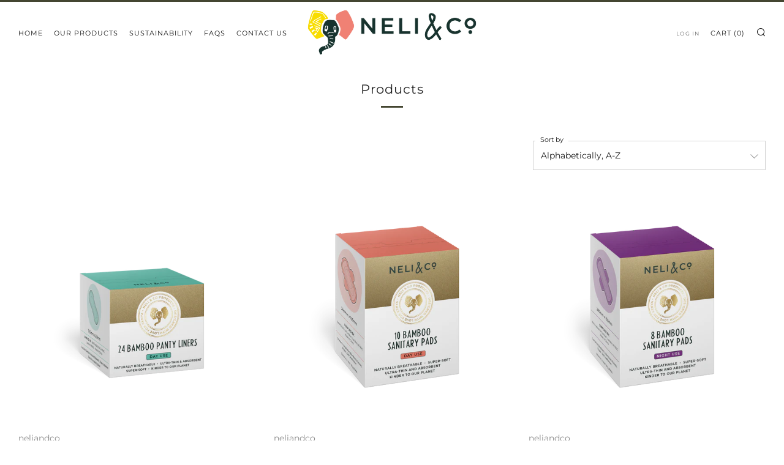

--- FILE ---
content_type: text/html; charset=utf-8
request_url: https://neliandco.com/collections/all
body_size: 50901
content:
<!doctype html>
<html class="no-js" lang="en">
<head>
	<meta charset="utf-8">
	<meta http-equiv="X-UA-Compatible" content="IE=edge,chrome=1">
	<meta name="viewport" content="width=device-width, initial-scale=1.0, height=device-height, minimum-scale=1.0, maximum-scale=5">
	<meta name="theme-color" content="#444631">

	<!-- Network optimisations -->
<link rel="preconnect" href="//cdn.shopify.com" crossorigin>
<link rel="preconnect" href="//fonts.shopifycdn.com" crossorigin>

<link rel="preload" as="style" href="//neliandco.com/cdn/shop/t/4/assets/theme-critical.css?v=62194415656158502891747033465"><link rel="preload" as="script" href="//neliandco.com/cdn/shop/t/4/assets/scrollreveal.min.js?v=163720458850474464051747033465"><link rel="preload" href="//neliandco.com/cdn/fonts/montserrat/montserrat_n4.81949fa0ac9fd2021e16436151e8eaa539321637.woff2" as="font" type="font/woff2" crossorigin>
<link rel="preload" href="//neliandco.com/cdn/fonts/montserrat/montserrat_n4.81949fa0ac9fd2021e16436151e8eaa539321637.woff2" as="font" type="font/woff2" crossorigin>
<link rel="canonical" href="https://neliandco.com/collections/all">

	<!-- Title and description ================================================== --><title>Products
&ndash; neliandco</title><!-- /snippets/social-meta-tags.liquid -->




<meta property="og:site_name" content="neliandco">
<meta property="og:url" content="https://neliandco.com/collections/all">
<meta property="og:title" content="Products">
<meta property="og:type" content="product.group">
<meta property="og:description" content="neliandco">





<meta name="twitter:card" content="summary_large_image">
<meta name="twitter:title" content="Products">
<meta name="twitter:description" content="neliandco">

	<!-- JS before CSSOM =================================================== -->
	<script type="text/javascript">
		theme = {};
		theme.t = {};
	    theme.t.add_to_cart = 'Add to cart';
	    theme.t.sold_out = 'Sold Out';
	    theme.t.unavailable = 'Unavailable';
	    theme.money_format = 'KSh{{amount}}';
		theme.map = {};
		theme.map_settings_url="//neliandco.com/cdn/shop/t/4/assets/map_settings.min.js?v=55973849163231613841747033465";
		theme.cart_type = 'notification';
		theme.cart_ajax = true;
		theme.routes = {
			rootUrl: "/",
			rootUrlSlash: "/",
			cartUrl: "/cart",
			cartAddUrl: "/cart/add",
			cartChangeUrl: "/cart/change"
		};
		theme.assets = {
			plyr: "//neliandco.com/cdn/shop/t/4/assets/plyr.min.js?v=4209607025050129391747033465",
			masonry: "//neliandco.com/cdn/shop/t/4/assets/masonry.min.js?v=52946867241060388171747033465",
			photoswipe: "//neliandco.com/cdn/shop/t/4/assets/photoswipe.min.js?v=25365026511866153621747033465",
			fecha: "//neliandco.com/cdn/shop/t/4/assets/fecha.min.js?v=77892649025288305351747033465"
		};
	</script>
	
	<style id="fontsupporttest">@font-face{font-family:"font";src:url("https://")}</style>
	<script type="text/javascript">
		function supportsFontFace() {
			function blacklist() {
				var match = /(WebKit|windows phone.+trident)\/(\d+)/i.exec(navigator.userAgent);
				return match && parseInt(match[2], 10) < (match[1] == 'WebKit' ? 533 : 6);
			}
			function hasFontFaceSrc() {
				var style = document.getElementById('fontsupporttest');
				var sheet = style.sheet || style.styleSheet;
				var cssText = sheet ? (sheet.cssRules && sheet.cssRules[0] ? sheet.cssRules[0].cssText : sheet.cssText || '') : '';
				return /src/i.test(cssText);
			}
			return !blacklist() && hasFontFaceSrc();
		}
		document.documentElement.classList.replace('no-js', 'js');
		if (window.matchMedia("(pointer: coarse)").matches) {document.documentElement.classList.add('touchevents')} else {document.documentElement.classList.add('no-touchevents')}
		if (supportsFontFace()) {document.documentElement.classList.add('fontface')}
	</script>
	<script src="//neliandco.com/cdn/shop/t/4/assets/jquery.min.js?v=115860211936397945481747033465" defer="defer"></script>
	<script src="//neliandco.com/cdn/shop/t/4/assets/vendor.min.js?v=107625413123165081331747033465" defer="defer"></script>
	<script src="//neliandco.com/cdn/shop/t/4/assets/ajax-cart.js?v=182961379576683976631747033465" defer="defer"></script>

  <!-- CSS ================================================== -->
  





<style data-shopify>

:root {
	--color--brand: #444631;
	--color--brand-dark: #353727;
	--color--brand-light: #53553c;

	--color--accent: #ffde64;
	--color--accent-dark: #ffd94b;

	--color--link: #999d73;
	--color--link-dark: #000000;

	--color--text: #212121;
	--color--text-light: rgba(33, 33, 33, 0.7);
	--color--text-lighter: rgba(33, 33, 33, 0.55);
	--color--text-lightest: rgba(33, 33, 33, 0.2);
	--color--text-bg: rgba(33, 33, 33, 0.1);

	--color--text-bg: rgba(33, 33, 33, 0.1);

	--color--headings: #212121;
	--color--alt-text: #666666;
	--color--btn: #ffffff;

	--color--product-bg: rgba(0,0,0,0);
	--color--product-sale: #c00000;

	--color--drawer-bg: #ffffff;

	--color--bg: #FFFFFF;
	--color--bg-alpha: rgba(255, 255, 255, 0.8);
	--color--bg-light: #ffffff;
	--color--bg-dark: #f2f2f2;

	--color--drop-shadow: rgba(42, 42, 42, 0.22);

	--font--size-base: 14.0;
	--font--line-base: 30;

	--font--size-h1: 26;
	--font--size-h2: 21;
	--font--size-h3: 18;
	--font--size-h4: 16;
	--font--size-h5: 14;
	--font--size-h6: 14.0;

	--font--size-grid: 14;
	--font--size-nav: 11;

	--font--body: Montserrat, sans-serif;
	--font--body-style: normal;
    --font--body-weight: 400;

    --font--title: Montserrat, sans-serif;
	--font--title-weight: 400;
	--font--title-style: normal;
	--font--title-space: 1px;
	--font--title-transform: normal;
	--font--title-border: 1;
	--font--title-border-size: 3px;

	--font--button: Montserrat, sans-serif;
	--font--button-weight: 400;
	--font--button-style: normal;

	--font--button-space: 1px;
	--font--button-transform: uppercase;
	--font--button-size: 11;
	--font--button-mobile-size: 12px;
}
</style>
	<style>@font-face {
  font-family: Montserrat;
  font-weight: 400;
  font-style: normal;
  font-display: swap;
  src: url("//neliandco.com/cdn/fonts/montserrat/montserrat_n4.81949fa0ac9fd2021e16436151e8eaa539321637.woff2") format("woff2"),
       url("//neliandco.com/cdn/fonts/montserrat/montserrat_n4.a6c632ca7b62da89c3594789ba828388aac693fe.woff") format("woff");
}

@font-face {
  font-family: Montserrat;
  font-weight: 400;
  font-style: normal;
  font-display: swap;
  src: url("//neliandco.com/cdn/fonts/montserrat/montserrat_n4.81949fa0ac9fd2021e16436151e8eaa539321637.woff2") format("woff2"),
       url("//neliandco.com/cdn/fonts/montserrat/montserrat_n4.a6c632ca7b62da89c3594789ba828388aac693fe.woff") format("woff");
}

@font-face {
  font-family: Montserrat;
  font-weight: 700;
  font-style: normal;
  font-display: swap;
  src: url("//neliandco.com/cdn/fonts/montserrat/montserrat_n7.3c434e22befd5c18a6b4afadb1e3d77c128c7939.woff2") format("woff2"),
       url("//neliandco.com/cdn/fonts/montserrat/montserrat_n7.5d9fa6e2cae713c8fb539a9876489d86207fe957.woff") format("woff");
}

@font-face {
  font-family: Montserrat;
  font-weight: 400;
  font-style: italic;
  font-display: swap;
  src: url("//neliandco.com/cdn/fonts/montserrat/montserrat_i4.5a4ea298b4789e064f62a29aafc18d41f09ae59b.woff2") format("woff2"),
       url("//neliandco.com/cdn/fonts/montserrat/montserrat_i4.072b5869c5e0ed5b9d2021e4c2af132e16681ad2.woff") format("woff");
}

@font-face {
  font-family: Montserrat;
  font-weight: 700;
  font-style: italic;
  font-display: swap;
  src: url("//neliandco.com/cdn/fonts/montserrat/montserrat_i7.a0d4a463df4f146567d871890ffb3c80408e7732.woff2") format("woff2"),
       url("//neliandco.com/cdn/fonts/montserrat/montserrat_i7.f6ec9f2a0681acc6f8152c40921d2a4d2e1a2c78.woff") format("woff");
}

</style>

<link rel="stylesheet" href="//neliandco.com/cdn/shop/t/4/assets/theme-critical.css?v=62194415656158502891747033465">

<link rel="preload" href="//neliandco.com/cdn/shop/t/4/assets/theme.css?v=53304132977908374691747033465" as="style" onload="this.onload=null;this.rel='stylesheet'">
<noscript><link rel="stylesheet" href="//neliandco.com/cdn/shop/t/4/assets/theme.css?v=53304132977908374691747033465"></noscript>
<script>
	/*! loadCSS rel=preload polyfill. [c]2017 Filament Group, Inc. MIT License */
	(function(w){"use strict";if(!w.loadCSS){w.loadCSS=function(){}}var rp=loadCSS.relpreload={};rp.support=(function(){var ret;try{ret=w.document.createElement("link").relList.supports("preload")}catch(e){ret=false}return function(){return ret}})();rp.bindMediaToggle=function(link){var finalMedia=link.media||"all";function enableStylesheet(){if(link.addEventListener){link.removeEventListener("load",enableStylesheet)}else if(link.attachEvent){link.detachEvent("onload",enableStylesheet)}link.setAttribute("onload",null);link.media=finalMedia}if(link.addEventListener){link.addEventListener("load",enableStylesheet)}else if(link.attachEvent){link.attachEvent("onload",enableStylesheet)}setTimeout(function(){link.rel="stylesheet";link.media="only x"});setTimeout(enableStylesheet,3000)};rp.poly=function(){if(rp.support()){return}var links=w.document.getElementsByTagName("link");for(var i=0;i<links.length;i+=1){var link=links[i];if(link.rel==="preload"&&link.getAttribute("as")==="style"&&!link.getAttribute("data-loadcss")){link.setAttribute("data-loadcss",true);rp.bindMediaToggle(link)}}};if(!rp.support()){rp.poly();var run=w.setInterval(rp.poly,500);if(w.addEventListener){w.addEventListener("load",function(){rp.poly();w.clearInterval(run)})}else if(w.attachEvent){w.attachEvent("onload",function(){rp.poly();w.clearInterval(run)})}}if(typeof exports!=="undefined"){exports.loadCSS=loadCSS}else{w.loadCSS=loadCSS}}(typeof global!=="undefined"?global:this));
</script>

	<!-- JS after CSSOM=================================================== -->
	<script src="//neliandco.com/cdn/shop/t/4/assets/theme.min.js?v=173856073740125496221747033465" defer="defer"></script>
	<script src="//neliandco.com/cdn/shop/t/4/assets/custom.js?v=152733329445290166911747033465" defer="defer"></script>

	

  
		<script src="//neliandco.com/cdn/shop/t/4/assets/scrollreveal.min.js?v=163720458850474464051747033465"></script>
	
	

	<!-- Header hook for plugins ================================================== -->
  <script>window.performance && window.performance.mark && window.performance.mark('shopify.content_for_header.start');</script><meta id="shopify-digital-wallet" name="shopify-digital-wallet" content="/71705329971/digital_wallets/dialog">
<link rel="alternate" type="application/atom+xml" title="Feed" href="/collections/all.atom" />
<link rel="alternate" hreflang="x-default" href="https://neliandco.com/collections/all">
<link rel="alternate" hreflang="en" href="https://neliandco.com/collections/all">
<link rel="alternate" hreflang="en-GB" href="https://neliandco.com/en-gb/collections/all">
<script async="async" src="/checkouts/internal/preloads.js?locale=en-KE"></script>
<script id="shopify-features" type="application/json">{"accessToken":"c72abafab8179b2dbcb787fca2178f43","betas":["rich-media-storefront-analytics"],"domain":"neliandco.com","predictiveSearch":true,"shopId":71705329971,"locale":"en"}</script>
<script>var Shopify = Shopify || {};
Shopify.shop = "neliandco.myshopify.com";
Shopify.locale = "en";
Shopify.currency = {"active":"KES","rate":"1.0"};
Shopify.country = "KE";
Shopify.theme = {"name":"May 2025","id":178379194675,"schema_name":"Venue","schema_version":"8.0.0","theme_store_id":836,"role":"main"};
Shopify.theme.handle = "null";
Shopify.theme.style = {"id":null,"handle":null};
Shopify.cdnHost = "neliandco.com/cdn";
Shopify.routes = Shopify.routes || {};
Shopify.routes.root = "/";</script>
<script type="module">!function(o){(o.Shopify=o.Shopify||{}).modules=!0}(window);</script>
<script>!function(o){function n(){var o=[];function n(){o.push(Array.prototype.slice.apply(arguments))}return n.q=o,n}var t=o.Shopify=o.Shopify||{};t.loadFeatures=n(),t.autoloadFeatures=n()}(window);</script>
<script id="shop-js-analytics" type="application/json">{"pageType":"collection"}</script>
<script defer="defer" async type="module" src="//neliandco.com/cdn/shopifycloud/shop-js/modules/v2/client.init-shop-cart-sync_BT-GjEfc.en.esm.js"></script>
<script defer="defer" async type="module" src="//neliandco.com/cdn/shopifycloud/shop-js/modules/v2/chunk.common_D58fp_Oc.esm.js"></script>
<script defer="defer" async type="module" src="//neliandco.com/cdn/shopifycloud/shop-js/modules/v2/chunk.modal_xMitdFEc.esm.js"></script>
<script type="module">
  await import("//neliandco.com/cdn/shopifycloud/shop-js/modules/v2/client.init-shop-cart-sync_BT-GjEfc.en.esm.js");
await import("//neliandco.com/cdn/shopifycloud/shop-js/modules/v2/chunk.common_D58fp_Oc.esm.js");
await import("//neliandco.com/cdn/shopifycloud/shop-js/modules/v2/chunk.modal_xMitdFEc.esm.js");

  window.Shopify.SignInWithShop?.initShopCartSync?.({"fedCMEnabled":true,"windoidEnabled":true});

</script>
<script id="__st">var __st={"a":71705329971,"offset":10800,"reqid":"a734e019-b981-41b2-bcc2-0a5da01fa92f-1769184774","pageurl":"neliandco.com\/collections\/all","u":"4a52fa3c995f","p":"collection"};</script>
<script>window.ShopifyPaypalV4VisibilityTracking = true;</script>
<script id="captcha-bootstrap">!function(){'use strict';const t='contact',e='account',n='new_comment',o=[[t,t],['blogs',n],['comments',n],[t,'customer']],c=[[e,'customer_login'],[e,'guest_login'],[e,'recover_customer_password'],[e,'create_customer']],r=t=>t.map((([t,e])=>`form[action*='/${t}']:not([data-nocaptcha='true']) input[name='form_type'][value='${e}']`)).join(','),a=t=>()=>t?[...document.querySelectorAll(t)].map((t=>t.form)):[];function s(){const t=[...o],e=r(t);return a(e)}const i='password',u='form_key',d=['recaptcha-v3-token','g-recaptcha-response','h-captcha-response',i],f=()=>{try{return window.sessionStorage}catch{return}},m='__shopify_v',_=t=>t.elements[u];function p(t,e,n=!1){try{const o=window.sessionStorage,c=JSON.parse(o.getItem(e)),{data:r}=function(t){const{data:e,action:n}=t;return t[m]||n?{data:e,action:n}:{data:t,action:n}}(c);for(const[e,n]of Object.entries(r))t.elements[e]&&(t.elements[e].value=n);n&&o.removeItem(e)}catch(o){console.error('form repopulation failed',{error:o})}}const l='form_type',E='cptcha';function T(t){t.dataset[E]=!0}const w=window,h=w.document,L='Shopify',v='ce_forms',y='captcha';let A=!1;((t,e)=>{const n=(g='f06e6c50-85a8-45c8-87d0-21a2b65856fe',I='https://cdn.shopify.com/shopifycloud/storefront-forms-hcaptcha/ce_storefront_forms_captcha_hcaptcha.v1.5.2.iife.js',D={infoText:'Protected by hCaptcha',privacyText:'Privacy',termsText:'Terms'},(t,e,n)=>{const o=w[L][v],c=o.bindForm;if(c)return c(t,g,e,D).then(n);var r;o.q.push([[t,g,e,D],n]),r=I,A||(h.body.append(Object.assign(h.createElement('script'),{id:'captcha-provider',async:!0,src:r})),A=!0)});var g,I,D;w[L]=w[L]||{},w[L][v]=w[L][v]||{},w[L][v].q=[],w[L][y]=w[L][y]||{},w[L][y].protect=function(t,e){n(t,void 0,e),T(t)},Object.freeze(w[L][y]),function(t,e,n,w,h,L){const[v,y,A,g]=function(t,e,n){const i=e?o:[],u=t?c:[],d=[...i,...u],f=r(d),m=r(i),_=r(d.filter((([t,e])=>n.includes(e))));return[a(f),a(m),a(_),s()]}(w,h,L),I=t=>{const e=t.target;return e instanceof HTMLFormElement?e:e&&e.form},D=t=>v().includes(t);t.addEventListener('submit',(t=>{const e=I(t);if(!e)return;const n=D(e)&&!e.dataset.hcaptchaBound&&!e.dataset.recaptchaBound,o=_(e),c=g().includes(e)&&(!o||!o.value);(n||c)&&t.preventDefault(),c&&!n&&(function(t){try{if(!f())return;!function(t){const e=f();if(!e)return;const n=_(t);if(!n)return;const o=n.value;o&&e.removeItem(o)}(t);const e=Array.from(Array(32),(()=>Math.random().toString(36)[2])).join('');!function(t,e){_(t)||t.append(Object.assign(document.createElement('input'),{type:'hidden',name:u})),t.elements[u].value=e}(t,e),function(t,e){const n=f();if(!n)return;const o=[...t.querySelectorAll(`input[type='${i}']`)].map((({name:t})=>t)),c=[...d,...o],r={};for(const[a,s]of new FormData(t).entries())c.includes(a)||(r[a]=s);n.setItem(e,JSON.stringify({[m]:1,action:t.action,data:r}))}(t,e)}catch(e){console.error('failed to persist form',e)}}(e),e.submit())}));const S=(t,e)=>{t&&!t.dataset[E]&&(n(t,e.some((e=>e===t))),T(t))};for(const o of['focusin','change'])t.addEventListener(o,(t=>{const e=I(t);D(e)&&S(e,y())}));const B=e.get('form_key'),M=e.get(l),P=B&&M;t.addEventListener('DOMContentLoaded',(()=>{const t=y();if(P)for(const e of t)e.elements[l].value===M&&p(e,B);[...new Set([...A(),...v().filter((t=>'true'===t.dataset.shopifyCaptcha))])].forEach((e=>S(e,t)))}))}(h,new URLSearchParams(w.location.search),n,t,e,['guest_login'])})(!0,!0)}();</script>
<script integrity="sha256-4kQ18oKyAcykRKYeNunJcIwy7WH5gtpwJnB7kiuLZ1E=" data-source-attribution="shopify.loadfeatures" defer="defer" src="//neliandco.com/cdn/shopifycloud/storefront/assets/storefront/load_feature-a0a9edcb.js" crossorigin="anonymous"></script>
<script data-source-attribution="shopify.dynamic_checkout.dynamic.init">var Shopify=Shopify||{};Shopify.PaymentButton=Shopify.PaymentButton||{isStorefrontPortableWallets:!0,init:function(){window.Shopify.PaymentButton.init=function(){};var t=document.createElement("script");t.src="https://neliandco.com/cdn/shopifycloud/portable-wallets/latest/portable-wallets.en.js",t.type="module",document.head.appendChild(t)}};
</script>
<script data-source-attribution="shopify.dynamic_checkout.buyer_consent">
  function portableWalletsHideBuyerConsent(e){var t=document.getElementById("shopify-buyer-consent"),n=document.getElementById("shopify-subscription-policy-button");t&&n&&(t.classList.add("hidden"),t.setAttribute("aria-hidden","true"),n.removeEventListener("click",e))}function portableWalletsShowBuyerConsent(e){var t=document.getElementById("shopify-buyer-consent"),n=document.getElementById("shopify-subscription-policy-button");t&&n&&(t.classList.remove("hidden"),t.removeAttribute("aria-hidden"),n.addEventListener("click",e))}window.Shopify?.PaymentButton&&(window.Shopify.PaymentButton.hideBuyerConsent=portableWalletsHideBuyerConsent,window.Shopify.PaymentButton.showBuyerConsent=portableWalletsShowBuyerConsent);
</script>
<script data-source-attribution="shopify.dynamic_checkout.cart.bootstrap">document.addEventListener("DOMContentLoaded",(function(){function t(){return document.querySelector("shopify-accelerated-checkout-cart, shopify-accelerated-checkout")}if(t())Shopify.PaymentButton.init();else{new MutationObserver((function(e,n){t()&&(Shopify.PaymentButton.init(),n.disconnect())})).observe(document.body,{childList:!0,subtree:!0})}}));
</script>

<script>window.performance && window.performance.mark && window.performance.mark('shopify.content_for_header.end');</script>
<!-- BEGIN app block: shopify://apps/shopacado-discounts/blocks/enable/5950831a-4e4e-40a4-82b0-674110b50a14 -->

<script>
    if (!window.shopacado) window.shopacado = {};
    
    window.shopacado.waitForDomLoad = function (callback) {
        if (document.readyState === "complete" || (document.readyState !== "loading" && !document.documentElement.doScroll)) {
            callback();
        } else {
            document.addEventListener("DOMContentLoaded", callback);
        }
    };

    window.shopacado.debug = false;
    window.shopacado.themeSettings = null;
    window.shopacado.app_root_url = '/apps/appikon_discounted_pricing';

    
        console.log("Shopacado: App Block Mode");
        window.appikon = {
            customer: {}
        };

        

        

        

        


        

        
        window.appikon.cart = {"note":null,"attributes":{},"original_total_price":0,"total_price":0,"total_discount":0,"total_weight":0.0,"item_count":0,"items":[],"requires_shipping":false,"currency":"KES","items_subtotal_price":0,"cart_level_discount_applications":[],"checkout_charge_amount":0};
        ["requires_shipping", "total_discount", "item_count", "total_weight"].map(function(a) {
            delete window.appikon.cart[a]
        })

        window.appikon.cart.items = [];
        window.appikon.cart_product_ids = [];
        window.appikon.cart_collection_ids = [];
        

        window.shopacado.cartOnLoad = window.appikon.cart;
        
        window.appikon.adp_page = "";
    

    window.shopacadoLegacy = {"money_format":"KSh{{amount}}","adp_discount_tiers_default_html":"\u003cdiv class=\"adp-discount-tiers\"\u003e\n    \u003ch4\u003e{{{product_message}}}\u003c\/h4\u003e\n    \u003ctable class=\"adp-discount-table\"\u003e\n        \u003cthead\u003e\n        \u003ctr\u003e\n            \u003cth\u003eMinimum Qty\u003c\/th\u003e\n            \u003cth\u003ePrice\u003c\/th\u003e\n        \u003c\/tr\u003e\n        \u003c\/thead\u003e\n        \u003ctbody\u003e\n        {{#vol_rows}}\n        \u003ctr\u003e\n            \u003ctd\u003e{{{quantity}}} or more\u003c\/td\u003e\n            \u003ctd\u003e{{{price.title}}}\u003c\/td\u003e\n        \u003c\/tr\u003e\n        {{\/vol_rows}}\n        \u003c\/tbody\u003e\n    \u003c\/table\u003e\n\u003c\/div\u003e\n","adp_discount_tiers_detailed_html":"\u003cdiv class=\"adp-discount-tiers\"\u003e\u003ch4\u003e{{{product_message}}}\u003c\/h4\u003e\n    \u003ctable class=\"adp-discount-table\"\u003e\n        \u003cthead\u003e\n        \u003ctr\u003e\n            \u003cth\u003eQty\u003c\/th\u003e\n            \u003cth\u003ePrice\u003c\/th\u003e\n        \u003c\/tr\u003e\n        \u003c\/thead\u003e\n        \u003ctbody\u003e {{#vol_rows}}\n        \u003ctr\u003e\n            \u003ctd\u003eBuy {{{quantity}}}\u003c\/td\u003e\n            \u003ctd\u003e{{{price.title}}} each\u003c\/td\u003e\n        \u003c\/tr\u003e\n        {{\/vol_rows}}\n        \u003c\/tbody\u003e\n    \u003c\/table\u003e\n\u003c\/div\u003e\n","adp_discount_tiers_grid_html":"\u003cdiv class=\"adp-discount-tiers\"\u003e\u003ch4\u003e{{{product_message}}}\u003c\/h4\u003e\n    \u003ctable class=\"adp-discount-table\"\u003e\n        \u003cthead\u003e\n        \u003ctr\u003e\n            \u003cth\u003eMinimum Qty\u003c\/th\u003e\n            \u003cth\u003eMaximum Qty\u003c\/th\u003e\n            \u003cth\u003ePrice\u003c\/th\u003e\n        \u003c\/tr\u003e\n        \u003c\/thead\u003e\n        \u003ctbody\u003e {{#vol_rows}}\n        \u003ctr\u003e\n            \u003ctd\u003e{{{quantity}}}\u003c\/td\u003e\n            \u003ctd\u003e{{{next_range_qty}}}\u003c\/td\u003e\n            \u003ctd\u003e{{{price.title}}}\u003c\/td\u003e\n        \u003c\/tr\u003e\n        {{\/vol_rows}}\n        \u003c\/tbody\u003e\n    \u003c\/table\u003e\n\u003c\/div\u003e\n","adp_discount_tiers_grid_alt_html":"\u003cdiv class=\"adp-discount-tiers\"\u003e\u003ch4\u003e{{{product_message}}}\u003c\/h4\u003e\n    \u003ctable class=\"adp-discount-table\"\u003e\n        \u003cthead\u003e\n        \u003ctr\u003e\n            \u003cth\u003eQty\u003c\/th\u003e\n            \u003cth\u003ePrice\u003c\/th\u003e\n        \u003c\/tr\u003e\n        \u003c\/thead\u003e\n        \u003ctbody\u003e {{#vol_rows}}\n        \u003ctr\u003e\n            \u003ctd\u003e{{{quantity}}} - {{{next_range_qty}}}\u003c\/td\u003e\n            \u003ctd\u003e{{{price.title}}}\u003c\/td\u003e\n        \u003c\/tr\u003e\n        {{\/vol_rows}}\n        \u003c\/tbody\u003e\n    \u003c\/table\u003e\n\u003c\/div\u003e\n","adp_buy_x_discount_tiers_html":"\u003cdiv class=\"adp-discount-tiers\"\u003e\u003ch4\u003e{{{product_message}}}\u003c\/h4\u003e\n    \u003ctable class=\"adp-discount-table\"\u003e\n        \u003cthead\u003e\n        \u003ctr\u003e\n            \u003cth\u003eQty\u003c\/th\u003e\n            \u003cth\u003ePrice\u003c\/th\u003e\n        \u003c\/tr\u003e\n        \u003c\/thead\u003e\n        \u003ctbody\u003e {{#vol_rows}}\n        \u003ctr\u003e\n            \u003ctd\u003eBuy {{{quantity}}}\u003c\/td\u003e\n            \u003ctd\u003e{{{price.title}}}\u003c\/td\u003e\n        \u003c\/tr\u003e\n        {{\/vol_rows}}\n        \u003c\/tbody\u003e\n    \u003c\/table\u003e\n\u003c\/div\u003e\n","adp_discount_table_design_css":".adp-discount-tiers h4 {\n    text-align: inherit;\n    color: inherit;\n    font-size: inherit;\n    background-color: inherit;\n}\n\ntable.adp-discount-table th {\n    background-color: inherit;\n    border-color: inherit;\n    color: inherit;\n    border-width: inherit;\n    font-size: inherit;\n    padding: inherit;\n    text-align: center;\n    border-style: solid;\n}\n\ntable.adp-discount-table td {\n    background-color: inherit;\n    border-color: inherit;\n    color: inherit;\n    border-width: inherit;\n    font-size: inherit;\n    padding: inherit;\n    text-align: center;\n    border-style: solid;\n}\n\ntable.adp-discount-table {\n    min-width: inherit;\n    max-width: inherit;\n    border-color: inherit;\n    border-width: inherit;\n    font-family: inherit;\n    border-collapse: collapse;\n    margin: auto;\n    width: 100%;\n}\n\ntable.adp-discount-table td:last-child {\n    color: inherit;\n    background-color: inherit;\n    font-family: inherit;\n    font-size: inherit;\n}\n","notification_bar_design_css":"div#appikon-notification-bar {\n    font-size: 120%;\n    background-color: #ffffff;\n    padding: 12px;\n    color: #4a4a4a;\n    font-family: inherit;\n    z-index: 9999999999999;\n    display: none;\n    left: 0px;\n    width: 100%;\n    margin: 0px;\n    margin-bottom: 20px;\n    text-align: center;\n    text-transform: none;\n}\n\n.appikon-cart-item-success-notes, .appikon-cart-item-upsell-notes {\n    display: block;\n    font-weight: bold;\n    color: #0078BD;\n    font-size: 100%;\n}\n\n#appikon-discount-item {\n    font-size: 70%;\n    padding-top: 5px;\n    padding-bottom: 5px;\n}\n\n#appikon-summary-item {\n    font-size: 70%;\n    padding-top: 5px;\n    padding-bottom: 5px;\n}","avoid_cart_quantity_adjustment":true,"quantities_refresh_over_submit":false,"custom_css":".shopify-payment-button{\n    display: none;\n}","custom_js":"","custom_js_settings":"","show_cart_notification_bar":true,"show_product_notification_bar":true,"discount_mode":"DRAFT","vd_placement_settings":{"placement":null,"final_selector":null,"use_app_blocks":false,"custom_js":null},"notification_placement_settings":{"final_selector":null,"placement":"AFTER","use_app_blocks":false},"notification_cart_placement_settings":{"final_selector":null,"placement":"AFTER","use_app_blocks":false},"discount_code_apply_button":"Apply","discount_code_placeholder_text":"Discount Code","discount_code_settings":{"inputPlacementSelector":"#appikon-discount-item","inputPlacementPosition":"AFTER"},"show_discount_code":false,"shop":"neliandco.myshopify.com","is_dynamic_insertion":true,"listen_to_ajax_cart_events_strategy":true,"installed":true,"use_compare_at_price":false,"multicurrency_code":"continuePageLoad();","code_version":"2.0.2","product_page_price_selector":"","checkout_selector":"","drawer_cart_selector":"","terms_selector":"","drawer_cart_product_title_selector":"","drawer_cart_line_price_selector":"","drawer_cart_unit_price_selector":"","drawer_cart_sub_total_selector":"","regular_cart_product_title_selector":"","regular_cart_line_price_selector":"","regular_cart_unit_price_selector":"","regular_cart_sub_total_selector":"","app_root_url":"\/apps\/appikon_discounted_pricing","appikon_cart_x_requested_with":"","jquery_url":"code.jquery.com\/jquery-3.6.3.min.js","intercept_fetch_calls":false,"page_load_delay":0,"debug":true,"discount_table_code":"\n\/\/appikonHandlebars\n!function(a,b){\"object\"==typeof exports\u0026\u0026\"object\"==typeof module?module.exports=b():\"function\"==typeof define\u0026\u0026define.amd?define([],b):\"object\"==typeof exports?exports.appikonHandlebars=b():a.appikonHandlebars=b()}(this,function(){return function(a){function b(d){if(c[d])return c[d].exports;var e=c[d]={exports:{},id:d,loaded:!1};return a[d].call(e.exports,e,e.exports,b),e.loaded=!0,e.exports}var c={};return b.m=a,b.c=c,b.p=\"\",b(0)}([function(a,b,c){\"use strict\";function d(){var a=r();return a.compile=function(b,c){return k.compile(b,c,a)},a.precompile=function(b,c){return k.precompile(b,c,a)},a.AST=i[\"default\"],a.Compiler=k.Compiler,a.JavaScriptCompiler=m[\"default\"],a.Parser=j.parser,a.parse=j.parse,a}var e=c(1)[\"default\"];b.__esModule=!0;var f=c(2),g=e(f),h=c(35),i=e(h),j=c(36),k=c(41),l=c(42),m=e(l),n=c(39),o=e(n),p=c(34),q=e(p),r=g[\"default\"].create,s=d();s.create=d,q[\"default\"](s),s.Visitor=o[\"default\"],s[\"default\"]=s,b[\"default\"]=s,a.exports=b[\"default\"]},function(a,b){\"use strict\";b[\"default\"]=function(a){return a\u0026\u0026a.__esModule?a:{\"default\":a}},b.__esModule=!0},function(a,b,c){\"use strict\";function d(){var a=new h.appikonHandlebarsEnvironment;return n.extend(a,h),a.SafeString=j[\"default\"],a.Exception=l[\"default\"],a.Utils=n,a.escapeExpression=n.escapeExpression,a.VM=p,a.template=function(b){return p.template(b,a)},a}var e=c(3)[\"default\"],f=c(1)[\"default\"];b.__esModule=!0;var g=c(4),h=e(g),i=c(21),j=f(i),k=c(6),l=f(k),m=c(5),n=e(m),o=c(22),p=e(o),q=c(34),r=f(q),s=d();s.create=d,r[\"default\"](s),s[\"default\"]=s,b[\"default\"]=s,a.exports=b[\"default\"]},function(a,b){\"use strict\";b[\"default\"]=function(a){if(a\u0026\u0026a.__esModule)return a;var b={};if(null!=a)for(var c in a)Object.prototype.hasOwnProperty.call(a,c)\u0026\u0026(b[c]=a[c]);return b[\"default\"]=a,b},b.__esModule=!0},function(a,b,c){\"use strict\";function d(a,b,c){this.helpers=a||{},this.partials=b||{},this.decorators=c||{},i.registerDefaultHelpers(this),j.registerDefaultDecorators(this)}var e=c(1)[\"default\"];b.__esModule=!0,b.appikonHandlebarsEnvironment=d;var f=c(5),g=c(6),h=e(g),i=c(10),j=c(18),k=c(20),l=e(k),m=\"4.0.8\";b.VERSION=m;var n=7;b.COMPILER_REVISION=n;var o={1:\"\u003c= 1.0.rc.2\",2:\"== 1.0.0-rc.3\",3:\"== 1.0.0-rc.4\",4:\"== 1.x.x\",5:\"== 2.0.0-alpha.x\",6:\"\u003e= 2.0.0-beta.1\",7:\"\u003e= 4.0.0\"};b.REVISION_CHANGES=o;var p=\"[object Object]\";d.prototype={constructor:d,logger:l[\"default\"],log:l[\"default\"].log,registerHelper:function(a,b){if(f.toString.call(a)===p){if(b)throw new h[\"default\"](\"Arg not supported with multiple helpers\");f.extend(this.helpers,a)}else this.helpers[a]=b},unregisterHelper:function(a){delete this.helpers[a]},registerPartial:function(a,b){if(f.toString.call(a)===p)f.extend(this.partials,a);else{if(\"undefined\"==typeof b)throw new h[\"default\"]('Attempting to register a partial called \"'+a+'\" as undefined');this.partials[a]=b}},unregisterPartial:function(a){delete this.partials[a]},registerDecorator:function(a,b){if(f.toString.call(a)===p){if(b)throw new h[\"default\"](\"Arg not supported with multiple decorators\");f.extend(this.decorators,a)}else this.decorators[a]=b},unregisterDecorator:function(a){delete this.decorators[a]}};var q=l[\"default\"].log;b.log=q,b.createFrame=f.createFrame,b.logger=l[\"default\"]},function(a,b){\"use strict\";function c(a){return k[a]}function d(a){for(var b=1;b\u003carguments.length;b++)for(var c in arguments[b])Object.prototype.hasOwnProperty.call(arguments[b],c)\u0026\u0026(a[c]=arguments[b][c]);return a}function e(a,b){for(var c=0,d=a.length;c\u003cd;c++)if(a[c]===b)return c;return-1}function f(a){if(\"string\"!=typeof a){if(a\u0026\u0026a.toHTML)return a.toHTML();if(null==a)return\"\";if(!a)return a+\"\";a=\"\"+a}return m.test(a)?a.replace(l,c):a}function g(a){return!a\u0026\u00260!==a||!(!p(a)||0!==a.length)}function h(a){var b=d({},a);return b._parent=a,b}function i(a,b){return a.path=b,a}function j(a,b){return(a?a+\".\":\"\")+b}b.__esModule=!0,b.extend=d,b.indexOf=e,b.escapeExpression=f,b.isEmpty=g,b.createFrame=h,b.blockParams=i,b.appendContextPath=j;var k={\"\u0026\":\"\u0026amp;\",\"\u003c\":\"\u0026lt;\",\"\u003e\":\"\u0026gt;\",'\"':\"\u0026quot;\",\"'\":\"\u0026#x27;\",\"`\":\"\u0026#x60;\",\"=\":\"\u0026#x3D;\"},l=\/[\u0026\u003c\u003e\"'`=]\/g,m=\/[\u0026\u003c\u003e\"'`=]\/,n=Object.prototype.toString;b.toString=n;var o=function(a){return\"function\"==typeof a};o(\/x\/)\u0026\u0026(b.isFunction=o=function(a){return\"function\"==typeof a\u0026\u0026\"[object Function]\"===n.call(a)}),b.isFunction=o;var p=Array.isArray||function(a){return!(!a||\"object\"!=typeof a)\u0026\u0026\"[object Array]\"===n.call(a)};b.isArray=p},function(a,b,c){\"use strict\";function d(a,b){var c=b\u0026\u0026b.loc,g=void 0,h=void 0;c\u0026\u0026(g=c.start.line,h=c.start.column,a+=\" - \"+g+\":\"+h);for(var i=Error.prototype.constructor.call(this,a),j=0;j\u003cf.length;j++)this[f[j]]=i[f[j]];Error.captureStackTrace\u0026\u0026Error.captureStackTrace(this,d);try{c\u0026\u0026(this.lineNumber=g,e?Object.defineProperty(this,\"column\",{value:h,enumerable:!0}):this.column=h)}catch(k){}}var e=c(7)[\"default\"];b.__esModule=!0;var f=[\"description\",\"fileName\",\"lineNumber\",\"message\",\"name\",\"number\",\"stack\"];d.prototype=new Error,b[\"default\"]=d,a.exports=b[\"default\"]},function(a,b,c){a.exports={\"default\":c(8),__esModule:!0}},function(a,b,c){var d=c(9);a.exports=function(a,b,c){return d.setDesc(a,b,c)}},function(a,b){var c=Object;a.exports={create:c.create,getProto:c.getPrototypeOf,isEnum:{}.propertyIsEnumerable,getDesc:c.getOwnPropertyDescriptor,setDesc:c.defineProperty,setDescs:c.defineProperties,getKeys:c.keys,getNames:c.getOwnPropertyNames,getSymbols:c.getOwnPropertySymbols,each:[].forEach}},function(a,b,c){\"use strict\";function d(a){g[\"default\"](a),i[\"default\"](a),k[\"default\"](a),m[\"default\"](a),o[\"default\"](a),q[\"default\"](a),s[\"default\"](a)}var e=c(1)[\"default\"];b.__esModule=!0,b.registerDefaultHelpers=d;var f=c(11),g=e(f),h=c(12),i=e(h),j=c(13),k=e(j),l=c(14),m=e(l),n=c(15),o=e(n),p=c(16),q=e(p),r=c(17),s=e(r)},function(a,b,c){\"use strict\";b.__esModule=!0;var d=c(5);b[\"default\"]=function(a){a.registerHelper(\"blockHelperMissing\",function(b,c){var e=c.inverse,f=c.fn;if(b===!0)return f(this);if(b===!1||null==b)return e(this);if(d.isArray(b))return b.length\u003e0?(c.ids\u0026\u0026(c.ids=[c.name]),a.helpers.each(b,c)):e(this);if(c.data\u0026\u0026c.ids){var g=d.createFrame(c.data);g.contextPath=d.appendContextPath(c.data.contextPath,c.name),c={data:g}}return f(b,c)})},a.exports=b[\"default\"]},function(a,b,c){\"use strict\";var d=c(1)[\"default\"];b.__esModule=!0;var e=c(5),f=c(6),g=d(f);b[\"default\"]=function(a){a.registerHelper(\"each\",function(a,b){function c(b,c,f){j\u0026\u0026(j.key=b,j.index=c,j.first=0===c,j.last=!!f,k\u0026\u0026(j.contextPath=k+b)),i+=d(a[b],{data:j,blockParams:e.blockParams([a[b],b],[k+b,null])})}if(!b)throw new g[\"default\"](\"Must pass iterator to #each\");var d=b.fn,f=b.inverse,h=0,i=\"\",j=void 0,k=void 0;if(b.data\u0026\u0026b.ids\u0026\u0026(k=e.appendContextPath(b.data.contextPath,b.ids[0])+\".\"),e.isFunction(a)\u0026\u0026(a=a.call(this)),b.data\u0026\u0026(j=e.createFrame(b.data)),a\u0026\u0026\"object\"==typeof a)if(e.isArray(a))for(var l=a.length;h\u003cl;h++)h in a\u0026\u0026c(h,h,h===a.length-1);else{var m=void 0;for(var n in a)a.hasOwnProperty(n)\u0026\u0026(void 0!==m\u0026\u0026c(m,h-1),m=n,h++);void 0!==m\u0026\u0026c(m,h-1,!0)}return 0===h\u0026\u0026(i=f(this)),i})},a.exports=b[\"default\"]},function(a,b,c){\"use strict\";var d=c(1)[\"default\"];b.__esModule=!0;var e=c(6),f=d(e);b[\"default\"]=function(a){a.registerHelper(\"helperMissing\",function(){if(1!==arguments.length)throw new f[\"default\"]('Missing helper: \"'+arguments[arguments.length-1].name+'\"')})},a.exports=b[\"default\"]},function(a,b,c){\"use strict\";b.__esModule=!0;var d=c(5);b[\"default\"]=function(a){a.registerHelper(\"if\",function(a,b){return d.isFunction(a)\u0026\u0026(a=a.call(this)),!b.hash.includeZero\u0026\u0026!a||d.isEmpty(a)?b.inverse(this):b.fn(this)}),a.registerHelper(\"unless\",function(b,c){return a.helpers[\"if\"].call(this,b,{fn:c.inverse,inverse:c.fn,hash:c.hash})})},a.exports=b[\"default\"]},function(a,b){\"use strict\";b.__esModule=!0,b[\"default\"]=function(a){a.registerHelper(\"log\",function(){for(var b=[void 0],c=arguments[arguments.length-1],d=0;d\u003carguments.length-1;d++)b.push(arguments[d]);var e=1;null!=c.hash.level?e=c.hash.level:c.data\u0026\u0026null!=c.data.level\u0026\u0026(e=c.data.level),b[0]=e,a.log.apply(a,b)})},a.exports=b[\"default\"]},function(a,b){\"use strict\";b.__esModule=!0,b[\"default\"]=function(a){a.registerHelper(\"lookup\",function(a,b){return a\u0026\u0026a[b]})},a.exports=b[\"default\"]},function(a,b,c){\"use strict\";b.__esModule=!0;var d=c(5);b[\"default\"]=function(a){a.registerHelper(\"with\",function(a,b){d.isFunction(a)\u0026\u0026(a=a.call(this));var c=b.fn;if(d.isEmpty(a))return b.inverse(this);var e=b.data;return b.data\u0026\u0026b.ids\u0026\u0026(e=d.createFrame(b.data),e.contextPath=d.appendContextPath(b.data.contextPath,b.ids[0])),c(a,{data:e,blockParams:d.blockParams([a],[e\u0026\u0026e.contextPath])})})},a.exports=b[\"default\"]},function(a,b,c){\"use strict\";function d(a){g[\"default\"](a)}var e=c(1)[\"default\"];b.__esModule=!0,b.registerDefaultDecorators=d;var f=c(19),g=e(f)},function(a,b,c){\"use strict\";b.__esModule=!0;var d=c(5);b[\"default\"]=function(a){a.registerDecorator(\"inline\",function(a,b,c,e){var f=a;return b.partials||(b.partials={},f=function(e,f){var g=c.partials;c.partials=d.extend({},g,b.partials);var h=a(e,f);return c.partials=g,h}),b.partials[e.args[0]]=e.fn,f})},a.exports=b[\"default\"]},function(a,b,c){\"use strict\";b.__esModule=!0;var d=c(5),e={methodMap:[\"debug\",\"info\",\"warn\",\"error\"],level:\"info\",lookupLevel:function(a){if(\"string\"==typeof a){var b=d.indexOf(e.methodMap,a.toLowerCase());a=b\u003e=0?b:parseInt(a,10)}return a},log:function(a){if(a=e.lookupLevel(a),\"undefined\"!=typeof console\u0026\u0026e.lookupLevel(e.level)\u003c=a){var b=e.methodMap[a];console[b]||(b=\"log\");for(var c=arguments.length,d=Array(c\u003e1?c-1:0),f=1;f\u003cc;f++)d[f-1]=arguments[f];console[b].apply(console,d)}}};b[\"default\"]=e,a.exports=b[\"default\"]},function(a,b){\"use strict\";function c(a){this.string=a}b.__esModule=!0,c.prototype.toString=c.prototype.toHTML=function(){return\"\"+this.string},b[\"default\"]=c,a.exports=b[\"default\"]},function(a,b,c){\"use strict\";function d(a){var b=a\u0026\u0026a[0]||1,c=s.COMPILER_REVISION;if(b!==c){if(b\u003cc){var d=s.REVISION_CHANGES[c],e=s.REVISION_CHANGES[b];throw new r[\"default\"](\"Template was precompiled with an older version of appikonHandlebars than the current runtime. Please update your precompiler to a newer version (\"+d+\") or downgrade your runtime to an older version (\"+e+\").\")}throw new r[\"default\"](\"Template was precompiled with a newer version of appikonHandlebars than the current runtime. Please update your runtime to a newer version (\"+a[1]+\").\")}}function e(a,b){function c(c,d,e){e.hash\u0026\u0026(d=p.extend({},d,e.hash),e.ids\u0026\u0026(e.ids[0]=!0)),c=b.VM.resolvePartial.call(this,c,d,e);var f=b.VM.invokePartial.call(this,c,d,e);if(null==f\u0026\u0026b.compile\u0026\u0026(e.partials[e.name]=b.compile(c,a.compilerOptions,b),f=e.partials[e.name](d,e)),null!=f){if(e.indent){for(var g=f.split(\"\\n\"),h=0,i=g.length;h\u003ci\u0026\u0026(g[h]||h+1!==i);h++)g[h]=e.indent+g[h];f=g.join(\"\\n\")}return f}throw new r[\"default\"](\"The partial \"+e.name+\" could not be compiled when running in runtime-only mode\")}function d(b){function c(b){return\"\"+a.main(e,b,e.helpers,e.partials,g,i,h)}var f=arguments.length\u003c=1||void 0===arguments[1]?{}:arguments[1],g=f.data;d._setup(f),!f.partial\u0026\u0026a.useData\u0026\u0026(g=j(b,g));var h=void 0,i=a.useBlockParams?[]:void 0;return a.useDepths\u0026\u0026(h=f.depths?b!=f.depths[0]?[b].concat(f.depths):f.depths:[b]),(c=k(a.main,c,e,f.depths||[],g,i))(b,f)}if(!b)throw new r[\"default\"](\"No environment passed to template\");if(!a||!a.main)throw new r[\"default\"](\"Unknown template object: \"+typeof a);a.main.decorator=a.main_d,b.VM.checkRevision(a.compiler);var e={strict:function(a,b){if(!(b in a))throw new r[\"default\"]('\"'+b+'\" not defined in '+a);return a[b]},lookup:function(a,b){for(var c=a.length,d=0;d\u003cc;d++)if(a[d]\u0026\u0026null!=a[d][b])return a[d][b]},lambda:function(a,b){return\"function\"==typeof a?a.call(b):a},escapeExpression:p.escapeExpression,invokePartial:c,fn:function(b){var c=a[b];return c.decorator=a[b+\"_d\"],c},programs:[],program:function(a,b,c,d,e){var g=this.programs[a],h=this.fn(a);return b||e||d||c?g=f(this,a,h,b,c,d,e):g||(g=this.programs[a]=f(this,a,h)),g},data:function(a,b){for(;a\u0026\u0026b--;)a=a._parent;return a},merge:function(a,b){var c=a||b;return a\u0026\u0026b\u0026\u0026a!==b\u0026\u0026(c=p.extend({},b,a)),c},nullContext:l({}),noop:b.VM.noop,compilerInfo:a.compiler};return d.isTop=!0,d._setup=function(c){c.partial?(e.helpers=c.helpers,e.partials=c.partials,e.decorators=c.decorators):(e.helpers=e.merge(c.helpers,b.helpers),a.usePartial\u0026\u0026(e.partials=e.merge(c.partials,b.partials)),(a.usePartial||a.useDecorators)\u0026\u0026(e.decorators=e.merge(c.decorators,b.decorators)))},d._child=function(b,c,d,g){if(a.useBlockParams\u0026\u0026!d)throw new r[\"default\"](\"must pass block params\");if(a.useDepths\u0026\u0026!g)throw new r[\"default\"](\"must pass parent depths\");return f(e,b,a[b],c,0,d,g)},d}function f(a,b,c,d,e,f,g){function h(b){var e=arguments.length\u003c=1||void 0===arguments[1]?{}:arguments[1],h=g;return!g||b==g[0]||b===a.nullContext\u0026\u0026null===g[0]||(h=[b].concat(g)),c(a,b,a.helpers,a.partials,e.data||d,f\u0026\u0026[e.blockParams].concat(f),h)}return h=k(c,h,a,g,d,f),h.program=b,h.depth=g?g.length:0,h.blockParams=e||0,h}function g(a,b,c){return a?a.call||c.name||(c.name=a,a=c.partials[a]):a=\"@partial-block\"===c.name?c.data[\"partial-block\"]:c.partials[c.name],a}function h(a,b,c){var d=c.data\u0026\u0026c.data[\"partial-block\"];c.partial=!0,c.ids\u0026\u0026(c.data.contextPath=c.ids[0]||c.data.contextPath);var e=void 0;if(c.fn\u0026\u0026c.fn!==i\u0026\u0026!function(){c.data=s.createFrame(c.data);var a=c.fn;e=c.data[\"partial-block\"]=function(b){var c=arguments.length\u003c=1||void 0===arguments[1]?{}:arguments[1];return c.data=s.createFrame(c.data),c.data[\"partial-block\"]=d,a(b,c)},a.partials\u0026\u0026(c.partials=p.extend({},c.partials,a.partials))}(),void 0===a\u0026\u0026e\u0026\u0026(a=e),void 0===a)throw new r[\"default\"](\"The partial \"+c.name+\" could not be found\");if(a instanceof Function)return a(b,c)}function i(){return\"\"}function j(a,b){return b\u0026\u0026\"root\"in b||(b=b?s.createFrame(b):{},b.root=a),b}function k(a,b,c,d,e,f){if(a.decorator){var g={};b=a.decorator(b,g,c,d\u0026\u0026d[0],e,f,d),p.extend(b,g)}return b}var l=c(23)[\"default\"],m=c(3)[\"default\"],n=c(1)[\"default\"];b.__esModule=!0,b.checkRevision=d,b.template=e,b.wrapProgram=f,b.resolvePartial=g,b.invokePartial=h,b.noop=i;var o=c(5),p=m(o),q=c(6),r=n(q),s=c(4)},function(a,b,c){a.exports={\"default\":c(24),__esModule:!0}},function(a,b,c){c(25),a.exports=c(30).Object.seal},function(a,b,c){var d=c(26);c(27)(\"seal\",function(a){return function(b){return a\u0026\u0026d(b)?a(b):b}})},function(a,b){a.exports=function(a){return\"object\"==typeof a?null!==a:\"function\"==typeof a}},function(a,b,c){var d=c(28),e=c(30),f=c(33);a.exports=function(a,b){var c=(e.Object||{})[a]||Object[a],g={};g[a]=b(c),d(d.S+d.F*f(function(){c(1)}),\"Object\",g)}},function(a,b,c){var d=c(29),e=c(30),f=c(31),g=\"prototype\",h=function(a,b,c){var i,j,k,l=a\u0026h.F,m=a\u0026h.G,n=a\u0026h.S,o=a\u0026h.P,p=a\u0026h.B,q=a\u0026h.W,r=m?e:e[b]||(e[b]={}),s=m?d:n?d[b]:(d[b]||{})[g];m\u0026\u0026(c=b);for(i in c)j=!l\u0026\u0026s\u0026\u0026i in s,j\u0026\u0026i in r||(k=j?s[i]:c[i],r[i]=m\u0026\u0026\"function\"!=typeof s[i]?c[i]:p\u0026\u0026j?f(k,d):q\u0026\u0026s[i]==k?function(a){var b=function(b){return this instanceof a?new a(b):a(b)};return b[g]=a[g],b}(k):o\u0026\u0026\"function\"==typeof k?f(Function.call,k):k,o\u0026\u0026((r[g]||(r[g]={}))[i]=k))};h.F=1,h.G=2,h.S=4,h.P=8,h.B=16,h.W=32,a.exports=h},function(a,b){var c=a.exports=\"undefined\"!=typeof window\u0026\u0026window.Math==Math?window:\"undefined\"!=typeof self\u0026\u0026self.Math==Math?self:Function(\"return this\")();\"number\"==typeof __g\u0026\u0026(__g=c)},function(a,b){var c=a.exports={version:\"1.2.6\"};\"number\"==typeof __e\u0026\u0026(__e=c)},function(a,b,c){var d=c(32);a.exports=function(a,b,c){if(d(a),void 0===b)return a;switch(c){case 1:return function(c){return a.call(b,c)};case 2:return function(c,d){return a.call(b,c,d)};case 3:return function(c,d,e){return a.call(b,c,d,e)}}return function(){return a.apply(b,arguments)}}},function(a,b){a.exports=function(a){if(\"function\"!=typeof a)throw TypeError(a+\" is not a function!\");return a}},function(a,b){a.exports=function(a){try{return!!a()}catch(b){return!0}}},function(a,b){(function(c){\"use strict\";b.__esModule=!0,b[\"default\"]=function(a){var b=\"undefined\"!=typeof c?c:window,d=b.appikonHandlebars;a.noConflict=function(){return b.appikonHandlebars===a\u0026\u0026(b.appikonHandlebars=d),a}},a.exports=b[\"default\"]}).call(b,function(){return this}())},function(a,b){\"use strict\";b.__esModule=!0;var c={helpers:{helperExpression:function(a){return\"SubExpression\"===a.type||(\"MustacheStatement\"===a.type||\"BlockStatement\"===a.type)\u0026\u0026!!(a.params\u0026\u0026a.params.length||a.hash)},scopedId:function(a){return\/^\\.|this\\b\/.test(a.original)},simpleId:function(a){return 1===a.parts.length\u0026\u0026!c.helpers.scopedId(a)\u0026\u0026!a.depth}}};b[\"default\"]=c,a.exports=b[\"default\"]},function(a,b,c){\"use strict\";function d(a,b){if(\"Program\"===a.type)return a;h[\"default\"].yy=n,n.locInfo=function(a){return new n.SourceLocation(b\u0026\u0026b.srcName,a)};var c=new j[\"default\"](b);return c.accept(h[\"default\"].parse(a))}var e=c(1)[\"default\"],f=c(3)[\"default\"];b.__esModule=!0,b.parse=d;var g=c(37),h=e(g),i=c(38),j=e(i),k=c(40),l=f(k),m=c(5);b.parser=h[\"default\"];var n={};m.extend(n,l)},function(a,b){\"use strict\";b.__esModule=!0;var c=function(){function a(){this.yy={}}var b={trace:function(){},yy:{},symbols_:{error:2,root:3,program:4,EOF:5,program_repetition0:6,statement:7,mustache:8,block:9,rawBlock:10,partial:11,partialBlock:12,content:13,COMMENT:14,CONTENT:15,openRawBlock:16,rawBlock_repetition_plus0:17,END_RAW_BLOCK:18,OPEN_RAW_BLOCK:19,helperName:20,openRawBlock_repetition0:21,openRawBlock_option0:22,CLOSE_RAW_BLOCK:23,openBlock:24,block_option0:25,closeBlock:26,openInverse:27,block_option1:28,OPEN_BLOCK:29,openBlock_repetition0:30,openBlock_option0:31,openBlock_option1:32,CLOSE:33,OPEN_INVERSE:34,openInverse_repetition0:35,openInverse_option0:36,openInverse_option1:37,openInverseChain:38,OPEN_INVERSE_CHAIN:39,openInverseChain_repetition0:40,openInverseChain_option0:41,openInverseChain_option1:42,inverseAndProgram:43,INVERSE:44,inverseChain:45,inverseChain_option0:46,OPEN_ENDBLOCK:47,OPEN:48,mustache_repetition0:49,mustache_option0:50,OPEN_UNESCAPED:51,mustache_repetition1:52,mustache_option1:53,CLOSE_UNESCAPED:54,OPEN_PARTIAL:55,partialName:56,partial_repetition0:57,partial_option0:58,openPartialBlock:59,OPEN_PARTIAL_BLOCK:60,openPartialBlock_repetition0:61,openPartialBlock_option0:62,param:63,sexpr:64,OPEN_SEXPR:65,sexpr_repetition0:66,sexpr_option0:67,CLOSE_SEXPR:68,hash:69,hash_repetition_plus0:70,hashSegment:71,ID:72,EQUALS:73,blockParams:74,OPEN_BLOCK_PARAMS:75,blockParams_repetition_plus0:76,CLOSE_BLOCK_PARAMS:77,path:78,dataName:79,STRING:80,NUMBER:81,BOOLEAN:82,UNDEFINED:83,NULL:84,DATA:85,pathSegments:86,SEP:87,attributeccept:0,$end:1},terminals_:{2:\"error\",5:\"EOF\",14:\"COMMENT\",15:\"CONTENT\",18:\"END_RAW_BLOCK\",19:\"OPEN_RAW_BLOCK\",23:\"CLOSE_RAW_BLOCK\",29:\"OPEN_BLOCK\",33:\"CLOSE\",34:\"OPEN_INVERSE\",39:\"OPEN_INVERSE_CHAIN\",44:\"INVERSE\",47:\"OPEN_ENDBLOCK\",48:\"OPEN\",51:\"OPEN_UNESCAPED\",54:\"CLOSE_UNESCAPED\",55:\"OPEN_PARTIAL\",60:\"OPEN_PARTIAL_BLOCK\",65:\"OPEN_SEXPR\",68:\"CLOSE_SEXPR\",72:\"ID\",73:\"EQUALS\",75:\"OPEN_BLOCK_PARAMS\",77:\"CLOSE_BLOCK_PARAMS\",80:\"STRING\",81:\"NUMBER\",82:\"BOOLEAN\",83:\"UNDEFINED\",84:\"NULL\",85:\"DATA\",87:\"SEP\"},productions_:[0,[3,2],[4,1],[7,1],[7,1],[7,1],[7,1],[7,1],[7,1],[7,1],[13,1],[10,3],[16,5],[9,4],[9,4],[24,6],[27,6],[38,6],[43,2],[45,3],[45,1],[26,3],[8,5],[8,5],[11,5],[12,3],[59,5],[63,1],[63,1],[64,5],[69,1],[71,3],[74,3],[20,1],[20,1],[20,1],[20,1],[20,1],[20,1],[20,1],[56,1],[56,1],[79,2],[78,1],[86,3],[86,1],[6,0],[6,2],[17,1],[17,2],[21,0],[21,2],[22,0],[22,1],[25,0],[25,1],[28,0],[28,1],[30,0],[30,2],[31,0],[31,1],[32,0],[32,1],[35,0],[35,2],[36,0],[36,1],[37,0],[37,1],[40,0],[40,2],[41,0],[41,1],[42,0],[42,1],[46,0],[46,1],[49,0],[49,2],[50,0],[50,1],[52,0],[52,2],[53,0],[53,1],[57,0],[57,2],[58,0],[58,1],[61,0],[61,2],[62,0],[62,1],[66,0],[66,2],[67,0],[67,1],[70,1],[70,2],[76,1],[76,2]],performAction:function(a,b,c,d,e,f,g){var h=f.length-1;switch(e){case 1:return f[h-1];case 2:this.$=d.prepareProgram(f[h]);break;case 3:this.$=f[h];break;case 4:this.$=f[h];break;case 5:this.$=f[h];break;case 6:this.$=f[h];break;case 7:this.$=f[h];break;case 8:this.$=f[h];break;case 9:this.$={type:\"CommentStatement\",value:d.stripComment(f[h]),strip:d.stripFlags(f[h],f[h]),loc:d.locInfo(this._$)};break;case 10:this.$={type:\"ContentStatement\",original:f[h],value:f[h],loc:d.locInfo(this._$)};break;case 11:this.$=d.prepareRawBlock(f[h-2],f[h-1],f[h],this._$);break;case 12:this.$={path:f[h-3],params:f[h-2],hash:f[h-1]};break;case 13:this.$=d.prepareBlock(f[h-3],f[h-2],f[h-1],f[h],!1,this._$);break;case 14:this.$=d.prepareBlock(f[h-3],f[h-2],f[h-1],f[h],!0,this._$);break;case 15:this.$={open:f[h-5],path:f[h-4],params:f[h-3],hash:f[h-2],blockParams:f[h-1],strip:d.stripFlags(f[h-5],f[h])};break;case 16:this.$={path:f[h-4],params:f[h-3],hash:f[h-2],blockParams:f[h-1],strip:d.stripFlags(f[h-5],f[h])};break;case 17:this.$={path:f[h-4],params:f[h-3],hash:f[h-2],blockParams:f[h-1],strip:d.stripFlags(f[h-5],f[h])};break;case 18:this.$={strip:d.stripFlags(f[h-1],f[h-1]),program:f[h]};break;case 19:var i=d.prepareBlock(f[h-2],f[h-1],f[h],f[h],!1,this._$),j=d.prepareProgram([i],f[h-1].loc);j.chained=!0,this.$={strip:f[h-2].strip,program:j,chain:!0};break;case 20:this.$=f[h];break;case 21:this.$={path:f[h-1],strip:d.stripFlags(f[h-2],f[h])};break;case 22:this.$=d.prepareMustache(f[h-3],f[h-2],f[h-1],f[h-4],d.stripFlags(f[h-4],f[h]),this._$);break;case 23:this.$=d.prepareMustache(f[h-3],f[h-2],f[h-1],f[h-4],d.stripFlags(f[h-4],f[h]),this._$);break;case 24:this.$={type:\"PartialStatement\",name:f[h-3],params:f[h-2],hash:f[h-1],indent:\"\",strip:d.stripFlags(f[h-4],f[h]),loc:d.locInfo(this._$)};break;case 25:this.$=d.preparePartialBlock(f[h-2],f[h-1],f[h],this._$);break;case 26:this.$={path:f[h-3],params:f[h-2],hash:f[h-1],strip:d.stripFlags(f[h-4],f[h])};break;case 27:this.$=f[h];break;case 28:this.$=f[h];break;case 29:this.$={type:\"SubExpression\",path:f[h-3],params:f[h-2],hash:f[h-1],loc:d.locInfo(this._$)};break;case 30:this.$={type:\"Hash\",pairs:f[h],loc:d.locInfo(this._$)};break;case 31:this.$={type:\"HashPair\",key:d.id(f[h-2]),value:f[h],loc:d.locInfo(this._$)};break;case 32:this.$=d.id(f[h-1]);break;case 33:this.$=f[h];break;case 34:this.$=f[h];break;case 35:this.$={type:\"StringLiteral\",value:f[h],original:f[h],loc:d.locInfo(this._$)};break;case 36:this.$={type:\"NumberLiteral\",value:Number(f[h]),original:Number(f[h]),loc:d.locInfo(this._$)};break;case 37:this.$={type:\"BooleanLiteral\",value:\"true\"===f[h],original:\"true\"===f[h],loc:d.locInfo(this._$)};break;case 38:this.$={type:\"UndefinedLiteral\",original:void 0,value:void 0,loc:d.locInfo(this._$)};break;case 39:this.$={type:\"NullLiteral\",original:null,value:null,loc:d.locInfo(this._$)};break;case 40:this.$=f[h];break;case 41:this.$=f[h];break;case 42:this.$=d.preparePath(!0,f[h],this._$);break;case 43:this.$=d.preparePath(!1,f[h],this._$);break;case 44:f[h-2].push({part:d.id(f[h]),original:f[h],separator:f[h-1]}),this.$=f[h-2];break;case 45:this.$=[{part:d.id(f[h]),original:f[h]}];break;case 46:this.$=[];break;case 47:f[h-1].push(f[h]);break;case 48:this.$=[f[h]];break;case 49:f[h-1].push(f[h]);break;case 50:this.$=[];break;case 51:f[h-1].push(f[h]);break;case 58:this.$=[];break;case 59:f[h-1].push(f[h]);break;case 64:this.$=[];break;case 65:f[h-1].push(f[h]);break;case 70:this.$=[];break;case 71:f[h-1].push(f[h]);break;case 78:this.$=[];break;case 79:f[h-1].push(f[h]);break;case 82:this.$=[];break;case 83:f[h-1].push(f[h]);break;case 86:this.$=[];break;case 87:f[h-1].push(f[h]);break;case 90:this.$=[];break;case 91:f[h-1].push(f[h]);break;case 94:this.$=[];break;case 95:f[h-1].push(f[h]);break;case 98:this.$=[f[h]];break;case 99:f[h-1].push(f[h]);break;case 100:this.$=[f[h]];break;case 101:f[h-1].push(f[h])}},table:[{3:1,4:2,5:[2,46],6:3,14:[2,46],15:[2,46],19:[2,46],29:[2,46],34:[2,46],48:[2,46],51:[2,46],55:[2,46],60:[2,46]},{1:[3]},{5:[1,4]},{5:[2,2],7:5,8:6,9:7,10:8,11:9,12:10,13:11,14:[1,12],15:[1,20],16:17,19:[1,23],24:15,27:16,29:[1,21],34:[1,22],39:[2,2],44:[2,2],47:[2,2],48:[1,13],51:[1,14],55:[1,18],59:19,60:[1,24]},{1:[2,1]},{5:[2,47],14:[2,47],15:[2,47],19:[2,47],29:[2,47],34:[2,47],39:[2,47],44:[2,47],47:[2,47],48:[2,47],51:[2,47],55:[2,47],60:[2,47]},{5:[2,3],14:[2,3],15:[2,3],19:[2,3],29:[2,3],34:[2,3],39:[2,3],44:[2,3],47:[2,3],48:[2,3],51:[2,3],55:[2,3],60:[2,3]},{5:[2,4],14:[2,4],15:[2,4],19:[2,4],29:[2,4],34:[2,4],39:[2,4],44:[2,4],47:[2,4],48:[2,4],51:[2,4],55:[2,4],60:[2,4]},{5:[2,5],14:[2,5],15:[2,5],19:[2,5],29:[2,5],34:[2,5],39:[2,5],44:[2,5],47:[2,5],48:[2,5],51:[2,5],55:[2,5],60:[2,5]},{5:[2,6],14:[2,6],15:[2,6],19:[2,6],29:[2,6],34:[2,6],39:[2,6],44:[2,6],47:[2,6],48:[2,6],51:[2,6],55:[2,6],60:[2,6]},{5:[2,7],14:[2,7],15:[2,7],19:[2,7],29:[2,7],34:[2,7],39:[2,7],44:[2,7],47:[2,7],48:[2,7],51:[2,7],55:[2,7],60:[2,7]},{5:[2,8],14:[2,8],15:[2,8],19:[2,8],29:[2,8],34:[2,8],39:[2,8],44:[2,8],47:[2,8],48:[2,8],51:[2,8],55:[2,8],60:[2,8]},{5:[2,9],14:[2,9],15:[2,9],19:[2,9],29:[2,9],34:[2,9],39:[2,9],44:[2,9],47:[2,9],48:[2,9],51:[2,9],55:[2,9],60:[2,9]},{20:25,72:[1,35],78:26,79:27,80:[1,28],81:[1,29],82:[1,30],83:[1,31],84:[1,32],85:[1,34],86:33},{20:36,72:[1,35],78:26,79:27,80:[1,28],81:[1,29],82:[1,30],83:[1,31],84:[1,32],85:[1,34],86:33},{4:37,6:3,14:[2,46],15:[2,46],19:[2,46],29:[2,46],34:[2,46],39:[2,46],44:[2,46],47:[2,46],48:[2,46],51:[2,46],55:[2,46],60:[2,46]},{4:38,6:3,14:[2,46],15:[2,46],19:[2,46],29:[2,46],34:[2,46],44:[2,46],47:[2,46],48:[2,46],51:[2,46],55:[2,46],60:[2,46]},{13:40,15:[1,20],17:39},{20:42,56:41,64:43,65:[1,44],72:[1,35],78:26,79:27,80:[1,28],81:[1,29],82:[1,30],83:[1,31],84:[1,32],85:[1,34],86:33},{4:45,6:3,14:[2,46],15:[2,46],19:[2,46],29:[2,46],34:[2,46],47:[2,46],48:[2,46],51:[2,46],55:[2,46],60:[2,46]},{5:[2,10],14:[2,10],15:[2,10],18:[2,10],19:[2,10],29:[2,10],34:[2,10],39:[2,10],44:[2,10],47:[2,10],48:[2,10],51:[2,10],55:[2,10],60:[2,10]},{20:46,72:[1,35],78:26,79:27,80:[1,28],81:[1,29],82:[1,30],83:[1,31],84:[1,32],85:[1,34],86:33},{20:47,72:[1,35],78:26,79:27,80:[1,28],81:[1,29],82:[1,30],83:[1,31],84:[1,32],85:[1,34],86:33},{20:48,72:[1,35],78:26,79:27,80:[1,28],81:[1,29],82:[1,30],83:[1,31],84:[1,32],85:[1,34],86:33},{20:42,56:49,64:43,65:[1,44],72:[1,35],78:26,79:27,80:[1,28],81:[1,29],82:[1,30],83:[1,31],84:[1,32],85:[1,34],86:33},{33:[2,78],49:50,65:[2,78],72:[2,78],80:[2,78],81:[2,78],82:[2,78],83:[2,78],84:[2,78],85:[2,78]},{23:[2,33],33:[2,33],54:[2,33],65:[2,33],68:[2,33],72:[2,33],75:[2,33],80:[2,33],81:[2,33],82:[2,33],83:[2,33],84:[2,33],85:[2,33]},{23:[2,34],33:[2,34],54:[2,34],65:[2,34],68:[2,34],72:[2,34],75:[2,34],80:[2,34],81:[2,34],82:[2,34],83:[2,34],84:[2,34],85:[2,34]},{23:[2,35],33:[2,35],54:[2,35],65:[2,35],68:[2,35],72:[2,35],75:[2,35],80:[2,35],81:[2,35],82:[2,35],83:[2,35],84:[2,35],85:[2,35]},{23:[2,36],33:[2,36],54:[2,36],65:[2,36],68:[2,36],72:[2,36],75:[2,36],80:[2,36],81:[2,36],82:[2,36],83:[2,36],84:[2,36],85:[2,36]},{23:[2,37],33:[2,37],54:[2,37],65:[2,37],68:[2,37],72:[2,37],75:[2,37],80:[2,37],81:[2,37],82:[2,37],83:[2,37],84:[2,37],85:[2,37]},{23:[2,38],33:[2,38],54:[2,38],65:[2,38],68:[2,38],72:[2,38],75:[2,38],80:[2,38],81:[2,38],82:[2,38],83:[2,38],84:[2,38],85:[2,38]},{23:[2,39],33:[2,39],54:[2,39],65:[2,39],68:[2,39],72:[2,39],75:[2,39],80:[2,39],81:[2,39],82:[2,39],83:[2,39],84:[2,39],85:[2,39]},{23:[2,43],33:[2,43],54:[2,43],65:[2,43],68:[2,43],72:[2,43],75:[2,43],80:[2,43],81:[2,43],82:[2,43],83:[2,43],84:[2,43],85:[2,43],87:[1,51]},{72:[1,35],86:52},{23:[2,45],33:[2,45],54:[2,45],65:[2,45],68:[2,45],72:[2,45],75:[2,45],80:[2,45],81:[2,45],82:[2,45],83:[2,45],84:[2,45],85:[2,45],87:[2,45]},{52:53,54:[2,82],65:[2,82],72:[2,82],80:[2,82],81:[2,82],82:[2,82],83:[2,82],84:[2,82],85:[2,82]},{25:54,38:56,39:[1,58],43:57,44:[1,59],45:55,47:[2,54]},{28:60,43:61,44:[1,59],47:[2,56]},{13:63,15:[1,20],18:[1,62]},{15:[2,48],18:[2,48]},{33:[2,86],57:64,65:[2,86],72:[2,86],80:[2,86],81:[2,86],82:[2,86],83:[2,86],84:[2,86],85:[2,86]},{33:[2,40],65:[2,40],72:[2,40],80:[2,40],81:[2,40],82:[2,40],83:[2,40],84:[2,40],85:[2,40]},{33:[2,41],65:[2,41],72:[2,41],80:[2,41],81:[2,41],82:[2,41],83:[2,41],84:[2,41],85:[2,41]},{20:65,72:[1,35],78:26,79:27,80:[1,28],81:[1,29],82:[1,30],83:[1,31],84:[1,32],85:[1,34],86:33},{26:66,47:[1,67]},{30:68,33:[2,58],65:[2,58],72:[2,58],75:[2,58],80:[2,58],81:[2,58],82:[2,58],83:[2,58],84:[2,58],85:[2,58]},{33:[2,64],35:69,65:[2,64],72:[2,64],75:[2,64],80:[2,64],81:[2,64],82:[2,64],83:[2,64],84:[2,64],85:[2,64]},{21:70,23:[2,50],65:[2,50],72:[2,50],80:[2,50],81:[2,50],82:[2,50],83:[2,50],84:[2,50],85:[2,50]},{33:[2,90],61:71,65:[2,90],72:[2,90],80:[2,90],81:[2,90],82:[2,90],83:[2,90],84:[2,90],85:[2,90]},{20:75,33:[2,80],50:72,63:73,64:76,65:[1,44],69:74,70:77,71:78,72:[1,79],78:26,79:27,80:[1,28],81:[1,29],82:[1,30],83:[1,31],84:[1,32],85:[1,34],86:33},{72:[1,80]},{23:[2,42],33:[2,42],54:[2,42],65:[2,42],68:[2,42],72:[2,42],75:[2,42],80:[2,42],81:[2,42],82:[2,42],83:[2,42],84:[2,42],85:[2,42],87:[1,51]},{20:75,53:81,54:[2,84],63:82,64:76,65:[1,44],69:83,70:77,71:78,72:[1,79],78:26,79:27,80:[1,28],81:[1,29],82:[1,30],83:[1,31],84:[1,32],85:[1,34],86:33},{26:84,47:[1,67]},{47:[2,55]},{4:85,6:3,14:[2,46],15:[2,46],19:[2,46],29:[2,46],34:[2,46],39:[2,46],44:[2,46],47:[2,46],48:[2,46],51:[2,46],55:[2,46],60:[2,46]},{47:[2,20]},{20:86,72:[1,35],78:26,79:27,80:[1,28],81:[1,29],82:[1,30],83:[1,31],84:[1,32],85:[1,34],86:33},{4:87,6:3,14:[2,46],15:[2,46],19:[2,46],29:[2,46],34:[2,46],47:[2,46],48:[2,46],51:[2,46],55:[2,46],60:[2,46]},{26:88,47:[1,67]},{47:[2,57]},{5:[2,11],14:[2,11],15:[2,11],19:[2,11],29:[2,11],34:[2,11],39:[2,11],44:[2,11],47:[2,11],48:[2,11],51:[2,11],55:[2,11],60:[2,11]},{15:[2,49],18:[2,49]},{20:75,33:[2,88],58:89,63:90,64:76,65:[1,44],69:91,70:77,71:78,72:[1,79],78:26,79:27,80:[1,28],81:[1,29],82:[1,30],83:[1,31],84:[1,32],85:[1,34],86:33},{65:[2,94],66:92,68:[2,94],72:[2,94],80:[2,94],81:[2,94],82:[2,94],83:[2,94],84:[2,94],85:[2,94]},{5:[2,25],14:[2,25],15:[2,25],19:[2,25],29:[2,25],34:[2,25],39:[2,25],44:[2,25],47:[2,25],48:[2,25],51:[2,25],55:[2,25],60:[2,25]},{20:93,72:[1,35],78:26,79:27,80:[1,28],81:[1,29],82:[1,30],83:[1,31],84:[1,32],85:[1,34],86:33},{20:75,31:94,33:[2,60],63:95,64:76,65:[1,44],69:96,70:77,71:78,72:[1,79],75:[2,60],78:26,79:27,80:[1,28],81:[1,29],82:[1,30],83:[1,31],84:[1,32],85:[1,34],86:33},{20:75,33:[2,66],36:97,63:98,64:76,65:[1,44],69:99,70:77,71:78,72:[1,79],75:[2,66],78:26,79:27,80:[1,28],81:[1,29],82:[1,30],83:[1,31],84:[1,32],85:[1,34],86:33},{20:75,22:100,23:[2,52],63:101,64:76,65:[1,44],69:102,70:77,71:78,72:[1,79],78:26,79:27,80:[1,28],81:[1,29],82:[1,30],83:[1,31],84:[1,32],85:[1,34],86:33},{20:75,33:[2,92],62:103,63:104,64:76,65:[1,44],69:105,70:77,71:78,72:[1,79],78:26,79:27,80:[1,28],81:[1,29],82:[1,30],83:[1,31],84:[1,32],85:[1,34],86:33},{33:[1,106]},{33:[2,79],65:[2,79],72:[2,79],80:[2,79],81:[2,79],82:[2,79],83:[2,79],84:[2,79],85:[2,79]},{33:[2,81]},{23:[2,27],33:[2,27],54:[2,27],65:[2,27],68:[2,27],72:[2,27],75:[2,27],80:[2,27],81:[2,27],82:[2,27],83:[2,27],84:[2,27],85:[2,27]},{23:[2,28],33:[2,28],54:[2,28],65:[2,28],68:[2,28],72:[2,28],75:[2,28],80:[2,28],81:[2,28],82:[2,28],83:[2,28],84:[2,28],85:[2,28]},{23:[2,30],33:[2,30],54:[2,30],68:[2,30],71:107,72:[1,108],75:[2,30]},{23:[2,98],33:[2,98],54:[2,98],68:[2,98],72:[2,98],75:[2,98]},{23:[2,45],33:[2,45],54:[2,45],65:[2,45],68:[2,45],72:[2,45],73:[1,109],75:[2,45],80:[2,45],81:[2,45],82:[2,45],83:[2,45],84:[2,45],85:[2,45],87:[2,45]},{23:[2,44],33:[2,44],54:[2,44],65:[2,44],68:[2,44],72:[2,44],75:[2,44],80:[2,44],81:[2,44],82:[2,44],83:[2,44],84:[2,44],85:[2,44],87:[2,44]},{54:[1,110]},{54:[2,83],65:[2,83],72:[2,83],80:[2,83],81:[2,83],82:[2,83],83:[2,83],84:[2,83],85:[2,83]},{54:[2,85]},{5:[2,13],14:[2,13],15:[2,13],19:[2,13],29:[2,13],34:[2,13],39:[2,13],44:[2,13],47:[2,13],48:[2,13],51:[2,13],55:[2,13],60:[2,13]},{38:56,39:[1,58],43:57,44:[1,59],45:112,46:111,47:[2,76]},{33:[2,70],40:113,65:[2,70],72:[2,70],75:[2,70],80:[2,70],81:[2,70],82:[2,70],83:[2,70],84:[2,70],85:[2,70]},{47:[2,18]},{5:[2,14],14:[2,14],15:[2,14],19:[2,14],29:[2,14],34:[2,14],39:[2,14],44:[2,14],47:[2,14],48:[2,14],51:[2,14],55:[2,14],60:[2,14]},{33:[1,114]},{33:[2,87],65:[2,87],72:[2,87],80:[2,87],81:[2,87],82:[2,87],83:[2,87],84:[2,87],\n    85:[2,87]},{33:[2,89]},{20:75,63:116,64:76,65:[1,44],67:115,68:[2,96],69:117,70:77,71:78,72:[1,79],78:26,79:27,80:[1,28],81:[1,29],82:[1,30],83:[1,31],84:[1,32],85:[1,34],86:33},{33:[1,118]},{32:119,33:[2,62],74:120,75:[1,121]},{33:[2,59],65:[2,59],72:[2,59],75:[2,59],80:[2,59],81:[2,59],82:[2,59],83:[2,59],84:[2,59],85:[2,59]},{33:[2,61],75:[2,61]},{33:[2,68],37:122,74:123,75:[1,121]},{33:[2,65],65:[2,65],72:[2,65],75:[2,65],80:[2,65],81:[2,65],82:[2,65],83:[2,65],84:[2,65],85:[2,65]},{33:[2,67],75:[2,67]},{23:[1,124]},{23:[2,51],65:[2,51],72:[2,51],80:[2,51],81:[2,51],82:[2,51],83:[2,51],84:[2,51],85:[2,51]},{23:[2,53]},{33:[1,125]},{33:[2,91],65:[2,91],72:[2,91],80:[2,91],81:[2,91],82:[2,91],83:[2,91],84:[2,91],85:[2,91]},{33:[2,93]},{5:[2,22],14:[2,22],15:[2,22],19:[2,22],29:[2,22],34:[2,22],39:[2,22],44:[2,22],47:[2,22],48:[2,22],51:[2,22],55:[2,22],60:[2,22]},{23:[2,99],33:[2,99],54:[2,99],68:[2,99],72:[2,99],75:[2,99]},{73:[1,109]},{20:75,63:126,64:76,65:[1,44],72:[1,35],78:26,79:27,80:[1,28],81:[1,29],82:[1,30],83:[1,31],84:[1,32],85:[1,34],86:33},{5:[2,23],14:[2,23],15:[2,23],19:[2,23],29:[2,23],34:[2,23],39:[2,23],44:[2,23],47:[2,23],48:[2,23],51:[2,23],55:[2,23],60:[2,23]},{47:[2,19]},{47:[2,77]},{20:75,33:[2,72],41:127,63:128,64:76,65:[1,44],69:129,70:77,71:78,72:[1,79],75:[2,72],78:26,79:27,80:[1,28],81:[1,29],82:[1,30],83:[1,31],84:[1,32],85:[1,34],86:33},{5:[2,24],14:[2,24],15:[2,24],19:[2,24],29:[2,24],34:[2,24],39:[2,24],44:[2,24],47:[2,24],48:[2,24],51:[2,24],55:[2,24],60:[2,24]},{68:[1,130]},{65:[2,95],68:[2,95],72:[2,95],80:[2,95],81:[2,95],82:[2,95],83:[2,95],84:[2,95],85:[2,95]},{68:[2,97]},{5:[2,21],14:[2,21],15:[2,21],19:[2,21],29:[2,21],34:[2,21],39:[2,21],44:[2,21],47:[2,21],48:[2,21],51:[2,21],55:[2,21],60:[2,21]},{33:[1,131]},{33:[2,63]},{72:[1,133],76:132},{33:[1,134]},{33:[2,69]},{15:[2,12]},{14:[2,26],15:[2,26],19:[2,26],29:[2,26],34:[2,26],47:[2,26],48:[2,26],51:[2,26],55:[2,26],60:[2,26]},{23:[2,31],33:[2,31],54:[2,31],68:[2,31],72:[2,31],75:[2,31]},{33:[2,74],42:135,74:136,75:[1,121]},{33:[2,71],65:[2,71],72:[2,71],75:[2,71],80:[2,71],81:[2,71],82:[2,71],83:[2,71],84:[2,71],85:[2,71]},{33:[2,73],75:[2,73]},{23:[2,29],33:[2,29],54:[2,29],65:[2,29],68:[2,29],72:[2,29],75:[2,29],80:[2,29],81:[2,29],82:[2,29],83:[2,29],84:[2,29],85:[2,29]},{14:[2,15],15:[2,15],19:[2,15],29:[2,15],34:[2,15],39:[2,15],44:[2,15],47:[2,15],48:[2,15],51:[2,15],55:[2,15],60:[2,15]},{72:[1,138],77:[1,137]},{72:[2,100],77:[2,100]},{14:[2,16],15:[2,16],19:[2,16],29:[2,16],34:[2,16],44:[2,16],47:[2,16],48:[2,16],51:[2,16],55:[2,16],60:[2,16]},{33:[1,139]},{33:[2,75]},{33:[2,32]},{72:[2,101],77:[2,101]},{14:[2,17],15:[2,17],19:[2,17],29:[2,17],34:[2,17],39:[2,17],44:[2,17],47:[2,17],48:[2,17],51:[2,17],55:[2,17],60:[2,17]}],defaultActions:{4:[2,1],55:[2,55],57:[2,20],61:[2,57],74:[2,81],83:[2,85],87:[2,18],91:[2,89],102:[2,53],105:[2,93],111:[2,19],112:[2,77],117:[2,97],120:[2,63],123:[2,69],124:[2,12],136:[2,75],137:[2,32]},parseError:function(a,b){throw new Error(a)},parse:function(a){function b(){var a;return a=c.lexer.lex()||1,\"number\"!=typeof a\u0026\u0026(a=c.symbols_[a]||a),a}var c=this,d=[0],e=[null],f=[],g=this.table,h=\"\",i=0,j=0,k=0;this.lexer.setInput(a),this.lexer.yy=this.yy,this.yy.lexer=this.lexer,this.yy.parser=this,\"undefined\"==typeof this.lexer.yylloc\u0026\u0026(this.lexer.yylloc={});var l=this.lexer.yylloc;f.push(l);var m=this.lexer.options\u0026\u0026this.lexer.options.ranges;\"function\"==typeof this.yy.parseError\u0026\u0026(this.parseError=this.yy.parseError);for(var n,o,p,q,r,s,t,u,v,w={};;){if(p=d[d.length-1],this.defaultActions[p]?q=this.defaultActions[p]:(null!==n\u0026\u0026\"undefined\"!=typeof n||(n=b()),q=g[p]\u0026\u0026g[p][n]),\"undefined\"==typeof q||!q.length||!q[0]){var x=\"\";if(!k){v=[];for(s in g[p])this.terminals_[s]\u0026\u0026s\u003e2\u0026\u0026v.push(\"'\"+this.terminals_[s]+\"'\");x=this.lexer.showPosition?\"Parse error on line \"+(i+1)+\":\\n\"+this.lexer.showPosition()+\"\\nExpecting \"+v.join(\", \")+\", got '\"+(this.terminals_[n]||n)+\"'\":\"Parse error on line \"+(i+1)+\": Unexpected \"+(1==n?\"end of input\":\"'\"+(this.terminals_[n]||n)+\"'\"),this.parseError(x,{text:this.lexer.match,token:this.terminals_[n]||n,line:this.lexer.yylineno,loc:l,expected:v})}}if(q[0]instanceof Array\u0026\u0026q.length\u003e1)throw new Error(\"Parse Error: multiple actions possible at state: \"+p+\", token: \"+n);switch(q[0]){case 1:d.push(n),e.push(this.lexer.yytext),f.push(this.lexer.yylloc),d.push(q[1]),n=null,o?(n=o,o=null):(j=this.lexer.yyleng,h=this.lexer.yytext,i=this.lexer.yylineno,l=this.lexer.yylloc,k\u003e0\u0026\u0026k--);break;case 2:if(t=this.productions_[q[1]][1],w.$=e[e.length-t],w._$={first_line:f[f.length-(t||1)].first_line,last_line:f[f.length-1].last_line,first_column:f[f.length-(t||1)].first_column,last_column:f[f.length-1].last_column},m\u0026\u0026(w._$.range=[f[f.length-(t||1)].range[0],f[f.length-1].range[1]]),r=this.performAction.call(w,h,j,i,this.yy,q[1],e,f),\"undefined\"!=typeof r)return r;t\u0026\u0026(d=d.slice(0,-1*t*2),e=e.slice(0,-1*t),f=f.slice(0,-1*t)),d.push(this.productions_[q[1]][0]),e.push(w.$),f.push(w._$),u=g[d[d.length-2]][d[d.length-1]],d.push(u);break;case 3:return!0}}return!0}},c=function(){var a={EOF:1,parseError:function(a,b){if(!this.yy.parser)throw new Error(a);this.yy.parser.parseError(a,b)},setInput:function(a){return this._input=a,this._more=this._less=this.done=!1,this.yylineno=this.yyleng=0,this.yytext=this.matched=this.match=\"\",this.conditionStack=[\"INITIAL\"],this.yylloc={first_line:1,first_column:0,last_line:1,last_column:0},this.options.ranges\u0026\u0026(this.yylloc.range=[0,0]),this.offset=0,this},input:function(){var a=this._input[0];this.yytext+=a,this.yyleng++,this.offset++,this.match+=a,this.matched+=a;var b=a.match(\/(?:\\r\\n?|\\n).*\/g);return b?(this.yylineno++,this.yylloc.last_line++):this.yylloc.last_column++,this.options.ranges\u0026\u0026this.yylloc.range[1]++,this._input=this._input.slice(1),a},unput:function(a){var b=a.length,c=a.split(\/(?:\\r\\n?|\\n)\/g);this._input=a+this._input,this.yytext=this.yytext.substr(0,this.yytext.length-b-1),this.offset-=b;var d=this.match.split(\/(?:\\r\\n?|\\n)\/g);this.match=this.match.substr(0,this.match.length-1),this.matched=this.matched.substr(0,this.matched.length-1),c.length-1\u0026\u0026(this.yylineno-=c.length-1);var e=this.yylloc.range;return this.yylloc={first_line:this.yylloc.first_line,last_line:this.yylineno+1,first_column:this.yylloc.first_column,last_column:c?(c.length===d.length?this.yylloc.first_column:0)+d[d.length-c.length].length-c[0].length:this.yylloc.first_column-b},this.options.ranges\u0026\u0026(this.yylloc.range=[e[0],e[0]+this.yyleng-b]),this},more:function(){return this._more=!0,this},less:function(a){this.unput(this.match.slice(a))},pastInput:function(){var a=this.matched.substr(0,this.matched.length-this.match.length);return(a.length\u003e20?\"...\":\"\")+a.substr(-20).replace(\/\\n\/g,\"\")},upcomingInput:function(){var a=this.match;return a.length\u003c20\u0026\u0026(a+=this._input.substr(0,20-a.length)),(a.substr(0,20)+(a.length\u003e20?\"...\":\"\")).replace(\/\\n\/g,\"\")},showPosition:function(){var a=this.pastInput(),b=new Array(a.length+1).join(\"-\");return a+this.upcomingInput()+\"\\n\"+b+\"^\"},next:function(){if(this.done)return this.EOF;this._input||(this.done=!0);var a,b,c,d,e;this._more||(this.yytext=\"\",this.match=\"\");for(var f=this._currentRules(),g=0;g\u003cf.length\u0026\u0026(c=this._input.match(this.rules[f[g]]),!c||b\u0026\u0026!(c[0].length\u003eb[0].length)||(b=c,d=g,this.options.flex));g++);return b?(e=b[0].match(\/(?:\\r\\n?|\\n).*\/g),e\u0026\u0026(this.yylineno+=e.length),this.yylloc={first_line:this.yylloc.last_line,last_line:this.yylineno+1,first_column:this.yylloc.last_column,last_column:e?e[e.length-1].length-e[e.length-1].match(\/\\r?\\n?\/)[0].length:this.yylloc.last_column+b[0].length},this.yytext+=b[0],this.match+=b[0],this.matches=b,this.yyleng=this.yytext.length,this.options.ranges\u0026\u0026(this.yylloc.range=[this.offset,this.offset+=this.yyleng]),this._more=!1,this._input=this._input.slice(b[0].length),this.matched+=b[0],a=this.performAction.call(this,this.yy,this,f[d],this.conditionStack[this.conditionStack.length-1]),this.done\u0026\u0026this._input\u0026\u0026(this.done=!1),a?a:void 0):\"\"===this._input?this.EOF:this.parseError(\"Lexical error on line \"+(this.yylineno+1)+\". Unrecognized text.\\n\"+this.showPosition(),{text:\"\",token:null,line:this.yylineno})},lex:function(){var a=this.next();return\"undefined\"!=typeof a?a:this.lex()},begin:function(a){this.conditionStack.push(a)},popState:function(){return this.conditionStack.pop()},_currentRules:function(){return this.conditions[this.conditionStack[this.conditionStack.length-1]].rules},topState:function(){return this.conditionStack[this.conditionStack.length-2]},pushState:function(a){this.begin(a)}};return a.options={},a.performAction=function(a,b,c,d){function e(a,c){return b.yytext=b.yytext.substr(a,b.yyleng-c)}switch(c){case 0:if(\"\\\\\\\\\"===b.yytext.slice(-2)?(e(0,1),this.begin(\"mu\")):\"\\\\\"===b.yytext.slice(-1)?(e(0,1),this.begin(\"emu\")):this.begin(\"mu\"),b.yytext)return 15;break;case 1:return 15;case 2:return this.popState(),15;case 3:return this.begin(\"raw\"),15;case 4:return this.popState(),\"raw\"===this.conditionStack[this.conditionStack.length-1]?15:(b.yytext=b.yytext.substr(5,b.yyleng-9),\"END_RAW_BLOCK\");case 5:return 15;case 6:return this.popState(),14;case 7:return 65;case 8:return 68;case 9:return 19;case 10:return this.popState(),this.begin(\"raw\"),23;case 11:return 55;case 12:return 60;case 13:return 29;case 14:return 47;case 15:return this.popState(),44;case 16:return this.popState(),44;case 17:return 34;case 18:return 39;case 19:return 51;case 20:return 48;case 21:this.unput(b.yytext),this.popState(),this.begin(\"com\");break;case 22:return this.popState(),14;case 23:return 48;case 24:return 73;case 25:return 72;case 26:return 72;case 27:return 87;case 28:break;case 29:return this.popState(),54;case 30:return this.popState(),33;case 31:return b.yytext=e(1,2).replace(\/\\\\\"\/g,'\"'),80;case 32:return b.yytext=e(1,2).replace(\/\\\\'\/g,\"'\"),80;case 33:return 85;case 34:return 82;case 35:return 82;case 36:return 83;case 37:return 84;case 38:return 81;case 39:return 75;case 40:return 77;case 41:return 72;case 42:return b.yytext=b.yytext.replace(\/\\\\([\\\\\\]])\/g,\"$1\"),72;case 43:return\"INVALID\";case 44:return 5}},a.rules=[\/^(?:[^\\x00]*?(?=(\\{\\{)))\/,\/^(?:[^\\x00]+)\/,\/^(?:[^\\x00]{2,}?(?=(\\{\\{|\\\\\\{\\{|\\\\\\\\\\{\\{|$)))\/,\/^(?:\\{\\{\\{\\{(?=[^\\\/]))\/,\/^(?:\\{\\{\\{\\{\\\/[^\\s!\"#%-,\\.\\\/;-\u003e@\\[-\\^`\\{-~]+(?=[=}\\s\\\/.])\\}\\}\\}\\})\/,\/^(?:[^\\x00]*?(?=(\\{\\{\\{\\{)))\/,\/^(?:[\\s\\S]*?--(~)?\\}\\})\/,\/^(?:\\()\/,\/^(?:\\))\/,\/^(?:\\{\\{\\{\\{)\/,\/^(?:\\}\\}\\}\\})\/,\/^(?:\\{\\{(~)?\u003e)\/,\/^(?:\\{\\{(~)?#\u003e)\/,\/^(?:\\{\\{(~)?#\\*?)\/,\/^(?:\\{\\{(~)?\\\/)\/,\/^(?:\\{\\{(~)?\\^\\s*(~)?\\}\\})\/,\/^(?:\\{\\{(~)?\\s*else\\s*(~)?\\}\\})\/,\/^(?:\\{\\{(~)?\\^)\/,\/^(?:\\{\\{(~)?\\s*else\\b)\/,\/^(?:\\{\\{(~)?\\{)\/,\/^(?:\\{\\{(~)?\u0026)\/,\/^(?:\\{\\{(~)?!--)\/,\/^(?:\\{\\{(~)?![\\s\\S]*?\\}\\})\/,\/^(?:\\{\\{(~)?\\*?)\/,\/^(?:=)\/,\/^(?:\\.\\.)\/,\/^(?:\\.(?=([=~}\\s\\\/.)|])))\/,\/^(?:[\\\/.])\/,\/^(?:\\s+)\/,\/^(?:\\}(~)?\\}\\})\/,\/^(?:(~)?\\}\\})\/,\/^(?:\"(\\\\[\"]|[^\"])*\")\/,\/^(?:'(\\\\[']|[^'])*')\/,\/^(?:@)\/,\/^(?:true(?=([~}\\s)])))\/,\/^(?:false(?=([~}\\s)])))\/,\/^(?:undefined(?=([~}\\s)])))\/,\/^(?:null(?=([~}\\s)])))\/,\/^(?:-?[0-9]+(?:\\.[0-9]+)?(?=([~}\\s)])))\/,\/^(?:as\\s+\\|)\/,\/^(?:\\|)\/,\/^(?:([^\\s!\"#%-,\\.\\\/;-\u003e@\\[-\\^`\\{-~]+(?=([=~}\\s\\\/.)|]))))\/,\/^(?:\\[(\\\\\\]|[^\\]])*\\])\/,\/^(?:.)\/,\/^(?:$)\/],a.conditions={mu:{rules:[7,8,9,10,11,12,13,14,15,16,17,18,19,20,21,22,23,24,25,26,27,28,29,30,31,32,33,34,35,36,37,38,39,40,41,42,43,44],inclusive:!1},emu:{rules:[2],inclusive:!1},com:{rules:[6],inclusive:!1},raw:{rules:[3,4,5],inclusive:!1},INITIAL:{rules:[0,1,44],inclusive:!0}},a}();return b.lexer=c,a.prototype=b,b.Parser=a,new a}();b[\"default\"]=c,a.exports=b[\"default\"]},function(a,b,c){\"use strict\";function d(){var a=arguments.length\u003c=0||void 0===arguments[0]?{}:arguments[0];this.options=a}function e(a,b,c){void 0===b\u0026\u0026(b=a.length);var d=a[b-1],e=a[b-2];return d?\"ContentStatement\"===d.type?(e||!c?\/\\r?\\n\\s*?$\/:\/(^|\\r?\\n)\\s*?$\/).test(d.original):void 0:c}function f(a,b,c){void 0===b\u0026\u0026(b=-1);var d=a[b+1],e=a[b+2];return d?\"ContentStatement\"===d.type?(e||!c?\/^\\s*?\\r?\\n\/:\/^\\s*?(\\r?\\n|$)\/).test(d.original):void 0:c}function g(a,b,c){var d=a[null==b?0:b+1];if(d\u0026\u0026\"ContentStatement\"===d.type\u0026\u0026(c||!d.rightStripped)){var e=d.value;d.value=d.value.replace(c?\/^\\s+\/:\/^[ \\t]*\\r?\\n?\/,\"\"),d.rightStripped=d.value!==e}}function h(a,b,c){var d=a[null==b?a.length-1:b-1];if(d\u0026\u0026\"ContentStatement\"===d.type\u0026\u0026(c||!d.leftStripped)){var e=d.value;return d.value=d.value.replace(c?\/\\s+$\/:\/[ \\t]+$\/,\"\"),d.leftStripped=d.value!==e,d.leftStripped}}var i=c(1)[\"default\"];b.__esModule=!0;var j=c(39),k=i(j);d.prototype=new k[\"default\"],d.prototype.Program=function(a){var b=!this.options.ignoreStandalone,c=!this.isRootSeen;this.isRootSeen=!0;for(var d=a.body,i=0,j=d.length;i\u003cj;i++){var k=d[i],l=this.accept(k);if(l){var m=e(d,i,c),n=f(d,i,c),o=l.openStandalone\u0026\u0026m,p=l.closeStandalone\u0026\u0026n,q=l.inlineStandalone\u0026\u0026m\u0026\u0026n;l.close\u0026\u0026g(d,i,!0),l.open\u0026\u0026h(d,i,!0),b\u0026\u0026q\u0026\u0026(g(d,i),h(d,i)\u0026\u0026\"PartialStatement\"===k.type\u0026\u0026(k.indent=\/([ \\t]+$)\/.exec(d[i-1].original)[1])),b\u0026\u0026o\u0026\u0026(g((k.program||k.inverse).body),h(d,i)),b\u0026\u0026p\u0026\u0026(g(d,i),h((k.inverse||k.program).body))}}return a},d.prototype.BlockStatement=d.prototype.DecoratorBlock=d.prototype.PartialBlockStatement=function(a){this.accept(a.program),this.accept(a.inverse);var b=a.program||a.inverse,c=a.program\u0026\u0026a.inverse,d=c,i=c;if(c\u0026\u0026c.chained)for(d=c.body[0].program;i.chained;)i=i.body[i.body.length-1].program;var j={open:a.openStrip.open,close:a.closeStrip.close,openStandalone:f(b.body),closeStandalone:e((d||b).body)};if(a.openStrip.close\u0026\u0026g(b.body,null,!0),c){var k=a.inverseStrip;k.open\u0026\u0026h(b.body,null,!0),k.close\u0026\u0026g(d.body,null,!0),a.closeStrip.open\u0026\u0026h(i.body,null,!0),!this.options.ignoreStandalone\u0026\u0026e(b.body)\u0026\u0026f(d.body)\u0026\u0026(h(b.body),g(d.body))}else a.closeStrip.open\u0026\u0026h(b.body,null,!0);return j},d.prototype.Decorator=d.prototype.MustacheStatement=function(a){return a.strip},d.prototype.PartialStatement=d.prototype.CommentStatement=function(a){var b=a.strip||{};return{inlineStandalone:!0,open:b.open,close:b.close}},b[\"default\"]=d,a.exports=b[\"default\"]},function(a,b,c){\"use strict\";function d(){this.parents=[]}function e(a){this.acceptRequired(a,\"path\"),this.acceptArray(a.params),this.acceptKey(a,\"hash\")}function f(a){e.call(this,a),this.acceptKey(a,\"program\"),this.acceptKey(a,\"inverse\")}function g(a){this.acceptRequired(a,\"name\"),this.acceptArray(a.params),this.acceptKey(a,\"hash\")}var h=c(1)[\"default\"];b.__esModule=!0;var i=c(6),j=h(i);d.prototype={constructor:d,mutating:!1,acceptKey:function(a,b){var c=this.accept(a[b]);if(this.mutating){if(c\u0026\u0026!d.prototype[c.type])throw new j[\"default\"]('Unexpected node type \"'+c.type+'\" found when accepting '+b+\" on \"+a.type);a[b]=c}},acceptRequired:function(a,b){if(this.acceptKey(a,b),!a[b])throw new j[\"default\"](a.type+\" requires \"+b)},acceptArray:function(a){for(var b=0,c=a.length;b\u003cc;b++)this.acceptKey(a,b),a[b]||(a.splice(b,1),b--,c--)},accept:function(a){if(a){if(!this[a.type])throw new j[\"default\"](\"Unknown type: \"+a.type,a);this.current\u0026\u0026this.parents.unshift(this.current),this.current=a;var b=this[a.type](a);return this.current=this.parents.shift(),!this.mutating||b?b:b!==!1?a:void 0}},Program:function(a){this.acceptArray(a.body)},MustacheStatement:e,Decorator:e,BlockStatement:f,DecoratorBlock:f,PartialStatement:g,PartialBlockStatement:function(a){g.call(this,a),this.acceptKey(a,\"program\")},ContentStatement:function(){},CommentStatement:function(){},SubExpression:e,PathExpression:function(){},StringLiteral:function(){},NumberLiteral:function(){},BooleanLiteral:function(){},UndefinedLiteral:function(){},NullLiteral:function(){},Hash:function(a){this.acceptArray(a.pairs)},HashPair:function(a){this.acceptRequired(a,\"value\")}},b[\"default\"]=d,a.exports=b[\"default\"]},function(a,b,c){\"use strict\";function d(a,b){if(b=b.path?b.path.original:b,a.path.original!==b){var c={loc:a.path.loc};throw new q[\"default\"](a.path.original+\" doesn't match \"+b,c)}}function e(a,b){this.source=a,this.start={line:b.first_line,column:b.first_column},this.end={line:b.last_line,column:b.last_column}}function f(a){return\/^\\[.*\\]$\/.test(a)?a.substr(1,a.length-2):a}function g(a,b){return{open:\"~\"===a.charAt(2),close:\"~\"===b.charAt(b.length-3)}}function h(a){return a.replace(\/^\\{\\{~?\\!-?-?\/,\"\").replace(\/-?-?~?\\}\\}$\/,\"\")}function i(a,b,c){c=this.locInfo(c);for(var d=a?\"@\":\"\",e=[],f=0,g=\"\",h=0,i=b.length;h\u003ci;h++){var j=b[h].part,k=b[h].original!==j;if(d+=(b[h].separator||\"\")+j,k||\"..\"!==j\u0026\u0026\".\"!==j\u0026\u0026\"this\"!==j)e.push(j);else{if(e.length\u003e0)throw new q[\"default\"](\"Invalid path: \"+d,{loc:c});\"..\"===j\u0026\u0026(f++,g+=\"..\/\")}}return{type:\"PathExpression\",data:a,depth:f,parts:e,original:d,loc:c}}function j(a,b,c,d,e,f){var g=d.charAt(3)||d.charAt(2),h=\"{\"!==g\u0026\u0026\"\u0026\"!==g,i=\/\\*\/.test(d);return{type:i?\"Decorator\":\"MustacheStatement\",path:a,params:b,hash:c,escaped:h,strip:e,loc:this.locInfo(f)}}function k(a,b,c,e){d(a,c),e=this.locInfo(e);var f={type:\"Program\",body:b,strip:{},loc:e};return{type:\"BlockStatement\",path:a.path,params:a.params,hash:a.hash,program:f,openStrip:{},inverseStrip:{},closeStrip:{},loc:e}}function l(a,b,c,e,f,g){e\u0026\u0026e.path\u0026\u0026d(a,e);var h=\/\\*\/.test(a.open);b.blockParams=a.blockParams;var i=void 0,j=void 0;if(c){if(h)throw new q[\"default\"](\"Unexpected inverse block on decorator\",c);c.chain\u0026\u0026(c.program.body[0].closeStrip=e.strip),j=c.strip,i=c.program}return f\u0026\u0026(f=i,i=b,b=f),{type:h?\"DecoratorBlock\":\"BlockStatement\",path:a.path,params:a.params,hash:a.hash,program:b,inverse:i,openStrip:a.strip,inverseStrip:j,closeStrip:e\u0026\u0026e.strip,loc:this.locInfo(g)}}function m(a,b){if(!b\u0026\u0026a.length){var c=a[0].loc,d=a[a.length-1].loc;c\u0026\u0026d\u0026\u0026(b={source:c.source,start:{line:c.start.line,column:c.start.column},end:{line:d.end.line,column:d.end.column}})}return{type:\"Program\",body:a,strip:{},loc:b}}function n(a,b,c,e){return d(a,c),{type:\"PartialBlockStatement\",name:a.path,params:a.params,hash:a.hash,program:b,openStrip:a.strip,closeStrip:c\u0026\u0026c.strip,loc:this.locInfo(e)}}var o=c(1)[\"default\"];b.__esModule=!0,b.SourceLocation=e,b.id=f,b.stripFlags=g,b.stripComment=h,b.preparePath=i,b.prepareMustache=j,b.prepareRawBlock=k,b.prepareBlock=l,b.prepareProgram=m,b.preparePartialBlock=n;var p=c(6),q=o(p)},function(a,b,c){\"use strict\";function d(){}function e(a,b,c){if(null==a||\"string\"!=typeof a\u0026\u0026\"Program\"!==a.type)throw new k[\"default\"](\"You must pass a string or appikonHandlebars AST to appikonHandlebars.precompile. You passed \"+a);b=b||{},\"data\"in b||(b.data=!0),b.compat\u0026\u0026(b.useDepths=!0);var d=c.parse(a,b),e=(new c.Compiler).compile(d,b);return(new c.JavaScriptCompiler).compile(e,b)}function f(a,b,c){function d(){var d=c.parse(a,b),e=(new c.Compiler).compile(d,b),f=(new c.JavaScriptCompiler).compile(e,b,void 0,!0);return c.template(f)}function e(a,b){return f||(f=d()),f.call(this,a,b)}if(void 0===b\u0026\u0026(b={}),null==a||\"string\"!=typeof a\u0026\u0026\"Program\"!==a.type)throw new k[\"default\"](\"You must pass a string or appikonHandlebars AST to appikonHandlebars.compile. You passed \"+a);\"data\"in b||(b.data=!0),b.compat\u0026\u0026(b.useDepths=!0);var f=void 0;return e._setup=function(a){return f||(f=d()),f._setup(a)},e._child=function(a,b,c,e){return f||(f=d()),f._child(a,b,c,e)},e}function g(a,b){if(a===b)return!0;if(l.isArray(a)\u0026\u0026l.isArray(b)\u0026\u0026a.length===b.length){for(var c=0;c\u003ca.length;c++)if(!g(a[c],b[c]))return!1;return!0}}function h(a){if(!a.path.parts){var b=a.path;a.path={type:\"PathExpression\",data:!1,depth:0,parts:[b.original+\"\"],original:b.original+\"\",loc:b.loc}}}var i=c(1)[\"default\"];b.__esModule=!0,b.Compiler=d,b.precompile=e,b.compile=f;var j=c(6),k=i(j),l=c(5),m=c(35),n=i(m),o=[].slice;d.prototype={compiler:d,equals:function(a){var b=this.opcodes.length;if(a.opcodes.length!==b)return!1;for(var c=0;c\u003cb;c++){var d=this.opcodes[c],e=a.opcodes[c];if(d.opcode!==e.opcode||!g(d.args,e.args))return!1}b=this.children.length;for(var c=0;c\u003cb;c++)if(!this.children[c].equals(a.children[c]))return!1;return!0},guid:0,compile:function(a,b){this.sourceNode=[],this.opcodes=[],this.children=[],this.options=b,this.stringParams=b.stringParams,this.trackIds=b.trackIds,b.blockParams=b.blockParams||[];var c=b.knownHelpers;if(b.knownHelpers={helperMissing:!0,blockHelperMissing:!0,each:!0,\"if\":!0,unless:!0,\"with\":!0,log:!0,lookup:!0},c)for(var d in c)d in c\u0026\u0026(b.knownHelpers[d]=c[d]);return this.accept(a)},compileProgram:function(a){var b=new this.compiler,c=b.compile(a,this.options),d=this.guid++;return this.usePartial=this.usePartial||c.usePartial,this.children[d]=c,this.useDepths=this.useDepths||c.useDepths,d},accept:function(a){if(!this[a.type])throw new k[\"default\"](\"Unknown type: \"+a.type,a);this.sourceNode.unshift(a);var b=this[a.type](a);return this.sourceNode.shift(),b},Program:function(a){this.options.blockParams.unshift(a.blockParams);for(var b=a.body,c=b.length,d=0;d\u003cc;d++)this.accept(b[d]);return this.options.blockParams.shift(),this.isSimple=1===c,this.blockParams=a.blockParams?a.blockParams.length:0,this},BlockStatement:function(a){h(a);var b=a.program,c=a.inverse;b=b\u0026\u0026this.compileProgram(b),c=c\u0026\u0026this.compileProgram(c);var d=this.classifySexpr(a);\"helper\"===d?this.helperSexpr(a,b,c):\"simple\"===d?(this.simpleSexpr(a),this.opcode(\"pushProgram\",b),this.opcode(\"pushProgram\",c),this.opcode(\"emptyHash\"),this.opcode(\"blockValue\",a.path.original)):(this.ambiguousSexpr(a,b,c),this.opcode(\"pushProgram\",b),this.opcode(\"pushProgram\",c),this.opcode(\"emptyHash\"),this.opcode(\"ambiguousBlockValue\")),this.opcode(\"append\")},DecoratorBlock:function(a){var b=a.program\u0026\u0026this.compileProgram(a.program),c=this.setupFullMustacheParams(a,b,void 0),d=a.path;this.useDecorators=!0,this.opcode(\"registerDecorator\",c.length,d.original)},PartialStatement:function(a){this.usePartial=!0;var b=a.program;b\u0026\u0026(b=this.compileProgram(a.program));var c=a.params;if(c.length\u003e1)throw new k[\"default\"](\"Unsupported number of partial arguments: \"+c.length,a);c.length||(this.options.explicitPartialContext?this.opcode(\"pushLiteral\",\"undefined\"):c.push({type:\"PathExpression\",parts:[],depth:0}));var d=a.name.original,e=\"SubExpression\"===a.name.type;e\u0026\u0026this.accept(a.name),this.setupFullMustacheParams(a,b,void 0,!0);var f=a.indent||\"\";this.options.preventIndent\u0026\u0026f\u0026\u0026(this.opcode(\"appendContent\",f),f=\"\"),this.opcode(\"invokePartial\",e,d,f),this.opcode(\"append\")},PartialBlockStatement:function(a){this.PartialStatement(a)},MustacheStatement:function(a){this.SubExpression(a),a.escaped\u0026\u0026!this.options.noEscape?this.opcode(\"appendEscaped\"):this.opcode(\"append\")},Decorator:function(a){this.DecoratorBlock(a)},ContentStatement:function(a){a.value\u0026\u0026this.opcode(\"appendContent\",a.value)},CommentStatement:function(){},SubExpression:function(a){h(a);var b=this.classifySexpr(a);\"simple\"===b?this.simpleSexpr(a):\"helper\"===b?this.helperSexpr(a):this.ambiguousSexpr(a)},ambiguousSexpr:function(a,b,c){var d=a.path,e=d.parts[0],f=null!=b||null!=c;this.opcode(\"getContext\",d.depth),this.opcode(\"pushProgram\",b),this.opcode(\"pushProgram\",c),d.strict=!0,this.accept(d),this.opcode(\"invokeAmbiguous\",e,f)},simpleSexpr:function(a){var b=a.path;b.strict=!0,this.accept(b),this.opcode(\"resolvePossibleLambda\")},helperSexpr:function(a,b,c){var d=this.setupFullMustacheParams(a,b,c),e=a.path,f=e.parts[0];if(this.options.knownHelpers[f])this.opcode(\"invokeKnownHelper\",d.length,f);else{if(this.options.knownHelpersOnly)throw new k[\"default\"](\"You specified knownHelpersOnly, but used the unknown helper \"+f,a);e.strict=!0,e.falsy=!0,this.accept(e),this.opcode(\"invokeHelper\",d.length,e.original,n[\"default\"].helpers.simpleId(e))}},PathExpression:function(a){this.addDepth(a.depth),this.opcode(\"getContext\",a.depth);var b=a.parts[0],c=n[\"default\"].helpers.scopedId(a),d=!a.depth\u0026\u0026!c\u0026\u0026this.blockParamIndex(b);d?this.opcode(\"lookupBlockParam\",d,a.parts):b?a.data?(this.options.data=!0,this.opcode(\"lookupData\",a.depth,a.parts,a.strict)):this.opcode(\"lookupOnContext\",a.parts,a.falsy,a.strict,c):this.opcode(\"pushContext\")},StringLiteral:function(a){this.opcode(\"pushString\",a.value)},NumberLiteral:function(a){this.opcode(\"pushLiteral\",a.value)},BooleanLiteral:function(a){this.opcode(\"pushLiteral\",a.value)},UndefinedLiteral:function(){this.opcode(\"pushLiteral\",\"undefined\")},NullLiteral:function(){this.opcode(\"pushLiteral\",\"null\")},Hash:function(a){var b=a.pairs,c=0,d=b.length;for(this.opcode(\"pushHash\");c\u003cd;c++)this.pushParam(b[c].value);for(;c--;)this.opcode(\"assignToHash\",b[c].key);this.opcode(\"popHash\")},opcode:function(a){this.opcodes.push({opcode:a,args:o.call(arguments,1),loc:this.sourceNode[0].loc})},addDepth:function(a){a\u0026\u0026(this.useDepths=!0)},classifySexpr:function(a){var b=n[\"default\"].helpers.simpleId(a.path),c=b\u0026\u0026!!this.blockParamIndex(a.path.parts[0]),d=!c\u0026\u0026n[\"default\"].helpers.helperExpression(a),e=!c\u0026\u0026(d||b);if(e\u0026\u0026!d){var f=a.path.parts[0],g=this.options;g.knownHelpers[f]?d=!0:g.knownHelpersOnly\u0026\u0026(e=!1)}return d?\"helper\":e?\"ambiguous\":\"simple\"},pushParams:function(a){for(var b=0,c=a.length;b\u003cc;b++)this.pushParam(a[b])},pushParam:function(a){var b=null!=a.value?a.value:a.original||\"\";if(this.stringParams)b.replace\u0026\u0026(b=b.replace(\/^(\\.?\\.\\\/)*\/g,\"\").replace(\/\\\/\/g,\".\")),a.depth\u0026\u0026this.addDepth(a.depth),this.opcode(\"getContext\",a.depth||0),this.opcode(\"pushStringParam\",b,a.type),\"SubExpression\"===a.type\u0026\u0026this.accept(a);else{if(this.trackIds){var c=void 0;if(!a.parts||n[\"default\"].helpers.scopedId(a)||a.depth||(c=this.blockParamIndex(a.parts[0])),c){var d=a.parts.slice(1).join(\".\");this.opcode(\"pushId\",\"BlockParam\",c,d)}else b=a.original||b,b.replace\u0026\u0026(b=b.replace(\/^this(?:\\.|$)\/,\"\").replace(\/^\\.\\\/\/,\"\").replace(\/^\\.$\/,\"\")),this.opcode(\"pushId\",a.type,b)}this.accept(a)}},setupFullMustacheParams:function(a,b,c,d){var e=a.params;return this.pushParams(e),this.opcode(\"pushProgram\",b),this.opcode(\"pushProgram\",c),a.hash?this.accept(a.hash):this.opcode(\"emptyHash\",d),e},blockParamIndex:function(a){for(var b=0,c=this.options.blockParams.length;b\u003cc;b++){var d=this.options.blockParams[b],e=d\u0026\u0026l.indexOf(d,a);if(d\u0026\u0026e\u003e=0)return[b,e]}}}},function(a,b,c){\"use strict\";function d(a){this.value=a}function e(){}function f(a,b,c,d){var e=b.popStack(),f=0,g=c.length;for(a\u0026\u0026g--;f\u003cg;f++)e=b.nameLookup(e,c[f],d);return a?[b.aliasable(\"container.strict\"),\"(\",e,\", \",b.quotedString(c[f]),\")\"]:e}var g=c(1)[\"default\"];b.__esModule=!0;var h=c(4),i=c(6),j=g(i),k=c(5),l=c(43),m=g(l);e.prototype={nameLookup:function(a,b){return e.isValidJavaScriptVariableName(b)?[a,\".\",b]:[a,\"[\",JSON.stringify(b),\"]\"]},depthedLookup:function(a){return[this.aliasable(\"container.lookup\"),'(depths, \"',a,'\")']},compilerInfo:function(){var a=h.COMPILER_REVISION,b=h.REVISION_CHANGES[a];return[a,b]},appendToBuffer:function(a,b,c){return k.isArray(a)||(a=[a]),a=this.source.wrap(a,b),this.environment.isSimple?[\"return \",a,\";\"]:c?[\"buffer += \",a,\";\"]:(a.appendToBuffer=!0,a)},initializeBuffer:function(){return this.quotedString(\"\")},compile:function(a,b,c,d){this.environment=a,this.options=b,this.stringParams=this.options.stringParams,this.trackIds=this.options.trackIds,this.precompile=!d,this.name=this.environment.name,this.isChild=!!c,this.context=c||{decorators:[],programs:[],environments:[]},this.preamble(),this.stackSlot=0,this.stackVars=[],this.aliases={},this.registers={list:[]},this.hashes=[],this.compileStack=[],this.inlineStack=[],this.blockParams=[],this.compileChildren(a,b),this.useDepths=this.useDepths||a.useDepths||a.useDecorators||this.options.compat,this.useBlockParams=this.useBlockParams||a.useBlockParams;var e=a.opcodes,f=void 0,g=void 0,h=void 0,i=void 0;for(h=0,i=e.length;h\u003ci;h++)f=e[h],this.source.currentLocation=f.loc,g=g||f.loc,this[f.opcode].apply(this,f.args);if(this.source.currentLocation=g,this.pushSource(\"\"),this.stackSlot||this.inlineStack.length||this.compileStack.length)throw new j[\"default\"](\"Compile completed with content left on stack\");this.decorators.isEmpty()?this.decorators=void 0:(this.useDecorators=!0,this.decorators.prepend(\"var decorators = container.decorators;\\n\"),this.decorators.push(\"return fn;\"),d?this.decorators=Function.apply(this,[\"fn\",\"props\",\"container\",\"depth0\",\"data\",\"blockParams\",\"depths\",this.decorators.merge()]):(this.decorators.prepend(\"function(fn, props, container, depth0, data, blockParams, depths) {\\n\"),this.decorators.push(\"}\\n\"),this.decorators=this.decorators.merge()));var k=this.createFunctionContext(d);if(this.isChild)return k;var l={compiler:this.compilerInfo(),main:k};this.decorators\u0026\u0026(l.main_d=this.decorators,l.useDecorators=!0);var m=this.context,n=m.programs,o=m.decorators;for(h=0,i=n.length;h\u003ci;h++)n[h]\u0026\u0026(l[h]=n[h],o[h]\u0026\u0026(l[h+\"_d\"]=o[h],l.useDecorators=!0));return this.environment.usePartial\u0026\u0026(l.usePartial=!0),this.options.data\u0026\u0026(l.useData=!0),this.useDepths\u0026\u0026(l.useDepths=!0),this.useBlockParams\u0026\u0026(l.useBlockParams=!0),this.options.compat\u0026\u0026(l.compat=!0),d?l.compilerOptions=this.options:(l.compiler=JSON.stringify(l.compiler),this.source.currentLocation={start:{line:1,column:0}},l=this.objectLiteral(l),b.srcName?(l=l.toStringWithSourceMap({file:b.destName}),l.map=l.map\u0026\u0026l.map.toString()):l=l.toString()),l},preamble:function(){this.lastContext=0,this.source=new m[\"default\"](this.options.srcName),this.decorators=new m[\"default\"](this.options.srcName)},createFunctionContext:function(a){var b=\"\",c=this.stackVars.concat(this.registers.list);c.length\u003e0\u0026\u0026(b+=\", \"+c.join(\", \"));var d=0;for(var e in this.aliases){var f=this.aliases[e];this.aliases.hasOwnProperty(e)\u0026\u0026f.children\u0026\u0026f.referenceCount\u003e1\u0026\u0026(b+=\", alias\"+ ++d+\"=\"+e,f.children[0]=\"alias\"+d)}var g=[\"container\",\"depth0\",\"helpers\",\"partials\",\"data\"];(this.useBlockParams||this.useDepths)\u0026\u0026g.push(\"blockParams\"),this.useDepths\u0026\u0026g.push(\"depths\");var h=this.mergeSource(b);return a?(g.push(h),Function.apply(this,g)):this.source.wrap([\"function(\",g.join(\",\"),\") {\\n  \",h,\"}\"])},mergeSource:function(a){var b=this.environment.isSimple,c=!this.forceBuffer,d=void 0,e=void 0,f=void 0,g=void 0;return this.source.each(function(a){a.appendToBuffer?(f?a.prepend(\"  + \"):f=a,g=a):(f\u0026\u0026(e?f.prepend(\"buffer += \"):d=!0,g.add(\";\"),f=g=void 0),e=!0,b||(c=!1))}),c?f?(f.prepend(\"return \"),g.add(\";\")):e||this.source.push('return \"\";'):(a+=\", buffer = \"+(d?\"\":this.initializeBuffer()),f?(f.prepend(\"return buffer + \"),g.add(\";\")):this.source.push(\"return buffer;\")),a\u0026\u0026this.source.prepend(\"var \"+a.substring(2)+(d?\"\":\";\\n\")),this.source.merge()},blockValue:function(a){var b=this.aliasable(\"helpers.blockHelperMissing\"),c=[this.contextName(0)];this.setupHelperArgs(a,0,c);var d=this.popStack();c.splice(1,0,d),this.push(this.source.functionCall(b,\"call\",c))},ambiguousBlockValue:function(){var a=this.aliasable(\"helpers.blockHelperMissing\"),b=[this.contextName(0)];this.setupHelperArgs(\"\",0,b,!0),this.flushInline();var c=this.topStack();b.splice(1,0,c),this.pushSource([\"if (!\",this.lastHelper,\") { \",c,\" = \",this.source.functionCall(a,\"call\",b),\"}\"])},appendContent:function(a){this.pendingContent?a=this.pendingContent+a:this.pendingLocation=this.source.currentLocation,this.pendingContent=a},append:function(){if(this.isInline())this.replaceStack(function(a){return[\" != null ? \",a,' : \"\"']}),this.pushSource(this.appendToBuffer(this.popStack()));else{var a=this.popStack();this.pushSource([\"if (\",a,\" != null) { \",this.appendToBuffer(a,void 0,!0),\" }\"]),this.environment.isSimple\u0026\u0026this.pushSource([\"else { \",this.appendToBuffer(\"''\",void 0,!0),\" }\"])}},appendEscaped:function(){this.pushSource(this.appendToBuffer([this.aliasable(\"container.escapeExpression\"),\"(\",this.popStack(),\")\"]))},getContext:function(a){this.lastContext=a},pushContext:function(){this.pushStackLiteral(this.contextName(this.lastContext))},lookupOnContext:function(a,b,c,d){var e=0;d||!this.options.compat||this.lastContext?this.pushContext():this.push(this.depthedLookup(a[e++])),this.resolvePath(\"context\",a,e,b,c)},lookupBlockParam:function(a,b){this.useBlockParams=!0,this.push([\"blockParams[\",a[0],\"][\",a[1],\"]\"]),this.resolvePath(\"context\",b,1)},lookupData:function(a,b,c){a?this.pushStackLiteral(\"container.data(data, \"+a+\")\"):this.pushStackLiteral(\"data\"),this.resolvePath(\"data\",b,0,!0,c)},resolvePath:function(a,b,c,d,e){var g=this;if(this.options.strict||this.options.assumeObjects)return void this.push(f(this.options.strict\u0026\u0026e,this,b,a));for(var h=b.length;c\u003ch;c++)this.replaceStack(function(e){var f=g.nameLookup(e,b[c],a);\n    return d?[\" \u0026\u0026 \",f]:[\" != null ? \",f,\" : \",e]})},resolvePossibleLambda:function(){this.push([this.aliasable(\"container.lambda\"),\"(\",this.popStack(),\", \",this.contextName(0),\")\"])},pushStringParam:function(a,b){this.pushContext(),this.pushString(b),\"SubExpression\"!==b\u0026\u0026(\"string\"==typeof a?this.pushString(a):this.pushStackLiteral(a))},emptyHash:function(a){this.trackIds\u0026\u0026this.push(\"{}\"),this.stringParams\u0026\u0026(this.push(\"{}\"),this.push(\"{}\")),this.pushStackLiteral(a?\"undefined\":\"{}\")},pushHash:function(){this.hash\u0026\u0026this.hashes.push(this.hash),this.hash={values:[],types:[],contexts:[],ids:[]}},popHash:function(){var a=this.hash;this.hash=this.hashes.pop(),this.trackIds\u0026\u0026this.push(this.objectLiteral(a.ids)),this.stringParams\u0026\u0026(this.push(this.objectLiteral(a.contexts)),this.push(this.objectLiteral(a.types))),this.push(this.objectLiteral(a.values))},pushString:function(a){this.pushStackLiteral(this.quotedString(a))},pushLiteral:function(a){this.pushStackLiteral(a)},pushProgram:function(a){null!=a?this.pushStackLiteral(this.programExpression(a)):this.pushStackLiteral(null)},registerDecorator:function(a,b){var c=this.nameLookup(\"decorators\",b,\"decorator\"),d=this.setupHelperArgs(b,a);this.decorators.push([\"fn = \",this.decorators.functionCall(c,\"\",[\"fn\",\"props\",\"container\",d]),\" || fn;\"])},invokeHelper:function(a,b,c){var d=this.popStack(),e=this.setupHelper(a,b),f=c?[e.name,\" || \"]:\"\",g=[\"(\"].concat(f,d);this.options.strict||g.push(\" || \",this.aliasable(\"helpers.helperMissing\")),g.push(\")\"),this.push(this.source.functionCall(g,\"call\",e.callParams))},invokeKnownHelper:function(a,b){var c=this.setupHelper(a,b);this.push(this.source.functionCall(c.name,\"call\",c.callParams))},invokeAmbiguous:function(a,b){this.useRegister(\"helper\");var c=this.popStack();this.emptyHash();var d=this.setupHelper(0,a,b),e=this.lastHelper=this.nameLookup(\"helpers\",a,\"helper\"),f=[\"(\",\"(helper = \",e,\" || \",c,\")\"];this.options.strict||(f[0]=\"(helper = \",f.push(\" != null ? helper : \",this.aliasable(\"helpers.helperMissing\"))),this.push([\"(\",f,d.paramsInit?[\"),(\",d.paramsInit]:[],\"),\",\"(typeof helper === \",this.aliasable('\"function\"'),\" ? \",this.source.functionCall(\"helper\",\"call\",d.callParams),\" : helper))\"])},invokePartial:function(a,b,c){var d=[],e=this.setupParams(b,1,d);a\u0026\u0026(b=this.popStack(),delete e.name),c\u0026\u0026(e.indent=JSON.stringify(c)),e.helpers=\"helpers\",e.partials=\"partials\",e.decorators=\"container.decorators\",a?d.unshift(b):d.unshift(this.nameLookup(\"partials\",b,\"partial\")),this.options.compat\u0026\u0026(e.depths=\"depths\"),e=this.objectLiteral(e),d.push(e),this.push(this.source.functionCall(\"container.invokePartial\",\"\",d))},assignToHash:function(a){var b=this.popStack(),c=void 0,d=void 0,e=void 0;this.trackIds\u0026\u0026(e=this.popStack()),this.stringParams\u0026\u0026(d=this.popStack(),c=this.popStack());var f=this.hash;c\u0026\u0026(f.contexts[a]=c),d\u0026\u0026(f.types[a]=d),e\u0026\u0026(f.ids[a]=e),f.values[a]=b},pushId:function(a,b,c){\"BlockParam\"===a?this.pushStackLiteral(\"blockParams[\"+b[0]+\"].path[\"+b[1]+\"]\"+(c?\" + \"+JSON.stringify(\".\"+c):\"\")):\"PathExpression\"===a?this.pushString(b):\"SubExpression\"===a?this.pushStackLiteral(\"true\"):this.pushStackLiteral(\"null\")},compiler:e,compileChildren:function(a,b){for(var c=a.children,d=void 0,e=void 0,f=0,g=c.length;f\u003cg;f++){d=c[f],e=new this.compiler;var h=this.matchExistingProgram(d);if(null==h){this.context.programs.push(\"\");var i=this.context.programs.length;d.index=i,d.name=\"program\"+i,this.context.programs[i]=e.compile(d,b,this.context,!this.precompile),this.context.decorators[i]=e.decorators,this.context.environments[i]=d,this.useDepths=this.useDepths||e.useDepths,this.useBlockParams=this.useBlockParams||e.useBlockParams,d.useDepths=this.useDepths,d.useBlockParams=this.useBlockParams}else d.index=h.index,d.name=\"program\"+h.index,this.useDepths=this.useDepths||h.useDepths,this.useBlockParams=this.useBlockParams||h.useBlockParams}},matchExistingProgram:function(a){for(var b=0,c=this.context.environments.length;b\u003cc;b++){var d=this.context.environments[b];if(d\u0026\u0026d.equals(a))return d}},programExpression:function(a){var b=this.environment.children[a],c=[b.index,\"data\",b.blockParams];return(this.useBlockParams||this.useDepths)\u0026\u0026c.push(\"blockParams\"),this.useDepths\u0026\u0026c.push(\"depths\"),\"container.program(\"+c.join(\", \")+\")\"},useRegister:function(a){this.registers[a]||(this.registers[a]=!0,this.registers.list.push(a))},push:function(a){return a instanceof d||(a=this.source.wrap(a)),this.inlineStack.push(a),a},pushStackLiteral:function(a){this.push(new d(a))},pushSource:function(a){this.pendingContent\u0026\u0026(this.source.push(this.appendToBuffer(this.source.quotedString(this.pendingContent),this.pendingLocation)),this.pendingContent=void 0),a\u0026\u0026this.source.push(a)},replaceStack:function(a){var b=[\"(\"],c=void 0,e=void 0,f=void 0;if(!this.isInline())throw new j[\"default\"](\"replaceStack on non-inline\");var g=this.popStack(!0);if(g instanceof d)c=[g.value],b=[\"(\",c],f=!0;else{e=!0;var h=this.incrStack();b=[\"((\",this.push(h),\" = \",g,\")\"],c=this.topStack()}var i=a.call(this,c);f||this.popStack(),e\u0026\u0026this.stackSlot--,this.push(b.concat(i,\")\"))},incrStack:function(){return this.stackSlot++,this.stackSlot\u003ethis.stackVars.length\u0026\u0026this.stackVars.push(\"stack\"+this.stackSlot),this.topStackName()},topStackName:function(){return\"stack\"+this.stackSlot},flushInline:function(){var a=this.inlineStack;this.inlineStack=[];for(var b=0,c=a.length;b\u003cc;b++){var e=a[b];if(e instanceof d)this.compileStack.push(e);else{var f=this.incrStack();this.pushSource([f,\" = \",e,\";\"]),this.compileStack.push(f)}}},isInline:function(){return this.inlineStack.length},popStack:function(a){var b=this.isInline(),c=(b?this.inlineStack:this.compileStack).pop();if(!a\u0026\u0026c instanceof d)return c.value;if(!b){if(!this.stackSlot)throw new j[\"default\"](\"Invalid stack pop\");this.stackSlot--}return c},topStack:function(){var a=this.isInline()?this.inlineStack:this.compileStack,b=a[a.length-1];return b instanceof d?b.value:b},contextName:function(a){return this.useDepths\u0026\u0026a?\"depths[\"+a+\"]\":\"depth\"+a},quotedString:function(a){return this.source.quotedString(a)},objectLiteral:function(a){return this.source.objectLiteral(a)},aliasable:function(a){var b=this.aliases[a];return b?(b.referenceCount++,b):(b=this.aliases[a]=this.source.wrap(a),b.aliasable=!0,b.referenceCount=1,b)},setupHelper:function(a,b,c){var d=[],e=this.setupHelperArgs(b,a,d,c),f=this.nameLookup(\"helpers\",b,\"helper\"),g=this.aliasable(this.contextName(0)+\" != null ? \"+this.contextName(0)+\" : (container.nullContext || {})\");return{params:d,paramsInit:e,name:f,callParams:[g].concat(d)}},setupParams:function(a,b,c){var d={},e=[],f=[],g=[],h=!c,i=void 0;h\u0026\u0026(c=[]),d.name=this.quotedString(a),d.hash=this.popStack(),this.trackIds\u0026\u0026(d.hashIds=this.popStack()),this.stringParams\u0026\u0026(d.hashTypes=this.popStack(),d.hashContexts=this.popStack());var j=this.popStack(),k=this.popStack();(k||j)\u0026\u0026(d.fn=k||\"container.noop\",d.inverse=j||\"container.noop\");for(var l=b;l--;)i=this.popStack(),c[l]=i,this.trackIds\u0026\u0026(g[l]=this.popStack()),this.stringParams\u0026\u0026(f[l]=this.popStack(),e[l]=this.popStack());return h\u0026\u0026(d.args=this.source.generateArray(c)),this.trackIds\u0026\u0026(d.ids=this.source.generateArray(g)),this.stringParams\u0026\u0026(d.types=this.source.generateArray(f),d.contexts=this.source.generateArray(e)),this.options.data\u0026\u0026(d.data=\"data\"),this.useBlockParams\u0026\u0026(d.blockParams=\"blockParams\"),d},setupHelperArgs:function(a,b,c,d){var e=this.setupParams(a,b,c);return e=this.objectLiteral(e),d?(this.useRegister(\"options\"),c.push(\"options\"),[\"options=\",e]):c?(c.push(e),\"\"):e}},function(){for(var a=\"break else new var case finally return void catch for switch while continue function this with default if throw delete in try do instanceof typeof abstract enum int short boolean export interface static byte extends long super char final native synchronized class float package throws const goto private transient debugger implements protected volatile double import public let yield await null true false\".split(\" \"),b=e.RESERVED_WORDS={},c=0,d=a.length;c\u003cd;c++)b[a[c]]=!0}(),e.isValidJavaScriptVariableName=function(a){return!e.RESERVED_WORDS[a]\u0026\u0026\/^[a-zA-Z_$][0-9a-zA-Z_$]*$\/.test(a)},b[\"default\"]=e,a.exports=b[\"default\"]},function(a,b,c){\"use strict\";function d(a,b,c){if(f.isArray(a)){for(var d=[],e=0,g=a.length;e\u003cg;e++)d.push(b.wrap(a[e],c));return d}return\"boolean\"==typeof a||\"number\"==typeof a?a+\"\":a}function e(a){this.srcFile=a,this.source=[]}b.__esModule=!0;var f=c(5),g=void 0;try{}catch(h){}g||(g=function(a,b,c,d){this.src=\"\",d\u0026\u0026this.add(d)},g.prototype={add:function(a){f.isArray(a)\u0026\u0026(a=a.join(\"\")),this.src+=a},prepend:function(a){f.isArray(a)\u0026\u0026(a=a.join(\"\")),this.src=a+this.src},toStringWithSourceMap:function(){return{code:this.toString()}},toString:function(){return this.src}}),e.prototype={isEmpty:function(){return!this.source.length},prepend:function(a,b){this.source.unshift(this.wrap(a,b))},push:function(a,b){this.source.push(this.wrap(a,b))},merge:function(){var a=this.empty();return this.each(function(b){a.add([\"  \",b,\"\\n\"])}),a},each:function(a){for(var b=0,c=this.source.length;b\u003cc;b++)a(this.source[b])},empty:function(){var a=this.currentLocation||{start:{}};return new g(a.start.line,a.start.column,this.srcFile)},wrap:function(a){var b=arguments.length\u003c=1||void 0===arguments[1]?this.currentLocation||{start:{}}:arguments[1];return a instanceof g?a:(a=d(a,this,b),new g(b.start.line,b.start.column,this.srcFile,a))},functionCall:function(a,b,c){return c=this.generateList(c),this.wrap([a,b?\".\"+b+\"(\":\"(\",c,\")\"])},quotedString:function(a){return'\"'+(a+\"\").replace(\/\\\\\/g,\"\\\\\\\\\").replace(\/\"\/g,'\\\\\"').replace(\/\\n\/g,\"\\\\n\").replace(\/\\r\/g,\"\\\\r\").replace(\/\\u2028\/g,\"\\\\u2028\").replace(\/\\u2029\/g,\"\\\\u2029\")+'\"'},objectLiteral:function(a){var b=[];for(var c in a)if(a.hasOwnProperty(c)){var e=d(a[c],this);\"undefined\"!==e\u0026\u0026b.push([this.quotedString(c),\":\",e])}var f=this.generateList(b);return f.prepend(\"{\"),f.add(\"}\"),f},generateList:function(a){for(var b=this.empty(),c=0,e=a.length;c\u003ce;c++)c\u0026\u0026b.add(\",\"),b.add(d(a[c],this));return b},generateArray:function(a){var b=this.generateList(a);return b.prepend(\"[\"),b.add(\"]\"),b}},b[\"default\"]=e,a.exports=b[\"default\"]}])});\n\n\nwindow.appikonDiscount.showVolDiscounts = ($, info) =\u003e {\n    if (info.discount_table \u0026\u0026 info.discount_table.automatic_type \u0026\u0026 window.shopacadoLegacy) {\n        var templateVariables = {\n            product_message: info.offer_product_message || window.appikonDiscount.settings.dp.vd_product_message,\n            vol_rows: info.vol_rows\n        }\n\n        let discountTiersTemplate = null;\n        if (info.discount_table.automatic_type === \"DEFAULT\") {\n            discountTiersTemplate = window.shopacadoLegacy.adp_discount_tiers_default_html;\n        } else if (info.discount_table.automatic_type === \"DETAILED\") {\n            discountTiersTemplate = window.shopacadoLegacy.adp_discount_tiers_detailed_html;\n        } else if (info.discount_table.automatic_type === \"GRID_RANGE\") {\n            discountTiersTemplate = window.shopacadoLegacy.adp_discount_tiers_grid_html;\n        } else if (info.discount_table.automatic_type === \"GRID_RANGE_ALT\") {\n            discountTiersTemplate = window.shopacadoLegacy.adp_discount_tiers_grid_alt_html;\n        }\n\n        if (discountTiersTemplate) {\n            var volDiscountHtml = appikonHandlebars.compile(discountTiersTemplate)(templateVariables);\n            $(\"div.adp-vol-wrapper\").html(volDiscountHtml);\n        }\n    }\n}\n\nwindow.appikonDiscount.showBuyXDiscounts = ($, info) =\u003e {\n    if (!window.shopacadoLegacy) {\n        return false;\n    }\n    \n    var discountTiersTemplate = window.shopacadoLegacy.adp_buy_x_discount_tiers_html,\n            templateVariables = {\n                product_message: info.offer_product_message || window.appikonDiscount.settings.dp.vd_product_message,\n                vol_rows: info.vol_rows\n            },\n            buyXDiscountHtml = appikonHandlebars.compile(discountTiersTemplate)(templateVariables);\n    $(\"div.adp-vol-wrapper\").html(buyXDiscountHtml);\n}\n\nwindow.appikonDiscount.showDiscountTable = ($, discountResponse) =\u003e {\n    let foundDiscountTableBlock = $(\".shopacado-discount-table-block\");\n    if (foundDiscountTableBlock.length === 0) {\n        if (discountResponse.discount_table \u0026\u0026 discountResponse.discount_table.type === \"CUSTOM\" \u0026\u0026 discountResponse.discount_table.html) {\n            $(\".adp-vol-wrapper\").remove();\n\n            let elements = [];\n            let found = false;\n\n            let foundGeneric = $(\".shopacado-discount-table-container\");\n            if (foundGeneric.length \u003e 0) {\n                found = true;\n                elements.push(foundGeneric);\n            }\n\n            if (discountResponse.discount_table.placement_selector) {\n                let foundElements = $(discountResponse.discount_table.placement_selector);\n                if (foundElements.length \u003e 0) {\n                    found = true;\n                    for(var j=0; j\u003cfoundElements.length; j++){\n                        var element = foundElements.eq(j);\n                        elements.push(element);\n                    }\n                }\n            }\n\n            if (!found) {\n                let e = $(\"form[action*='\/cart\/add']\").first();\n                elements.push(e);\n            }\n            for (let i = 0; i \u003c elements.length; i++) {\n                let element = elements[i];\n\n                let wrapper = \"\u003cdiv class='adp-vol-wrapper'\u003e\u003c\/div\u003e\";\n                if (discountResponse.discount_table.placement_position == 'BEFORE') {\n                    element.before(wrapper);\n                } else {\n                    element.after(wrapper);\n                }\n            }\n            $(\"div.adp-vol-wrapper\").html(discountResponse.discount_table.html);\n        } else if (discountResponse.discount_table \u0026\u0026 discountResponse.discount_table.type === \"AUTOMATIC\") {\n            $(\".adp-vol-wrapper\").remove();\n            if (discountResponse.vol_rows \u0026\u0026 discountResponse.vol_rows.length \u003e 0 \u0026\u0026 (\"buy_x_dollars\" == discountResponse.type || \"vd\" == discountResponse.type)) {\n                var e;\n                if (window.appikonDiscount.settings.vd_placement_settings.hasOwnProperty(\"final_selector\")) {\n                    e = $(window.appikonDiscount.settings.vd_placement_settings.final_selector).first();\n                    if (0 === e.length) {\n                        e = $(\"form[action*='\/cart\/add']\").first();\n                    }\n                } else {\n                    e = $(\"form[action*='\/cart\/add']\").first();\n                }\n                if (0 === $(\".adp-vol-wrapper\").length) {\n                    window.appikonDiscount.settings.vd_placement_settings.hasOwnProperty(\"placement\") \u0026\u0026 \"before\" == window.appikonDiscount.settings.vd_placement_settings.placement ? e.before(\"\u003cdiv class='adp-vol-wrapper'\u003e\u003c\/div\u003e\") : e.after(\"\u003cdiv class='adp-vol-wrapper'\u003e\u003c\/div\u003e\");\n                }\n                \"buy_x_dollars\" === discountResponse.type ? window.appikonDiscount.showBuyXDiscounts($, discountResponse) : window.appikonDiscount.showVolDiscounts($, discountResponse);\n            }\n        }\n    }\n}\n"}
</script>


<script src="https://cdn.shopify.com/extensions/4594f4fe-0288-4a13-886e-2ae30c783d17/shopacado-volume-discounts-43/assets/shopacado-legacy.js" async></script>




<script>
    window.shopacado.waitForDomLoad(() => {

        

    });
</script>


<script>
    window.shopacado.waitForDomLoad(() => {
        



        setTimeout(() => {
            const lowest_price_el = document.getElementById("shopacado-lowest-price");
            console.log("Lowest Price Element", lowest_price_el);
            if (lowest_price_el) {
                if (typeof window.shopacado.prepPageForLowestPrice === "function") {
                    window.shopacado.prepPageForLowestPrice();
                }
                
                window.shopacado.showLowestPriceFromElement(lowest_price_el);
            }
        }, window.shopacado.themeSettings?.product_page_lowest_price_initial_update_delay || 0);
    });
</script>


<link href="//cdn.shopify.com/extensions/4594f4fe-0288-4a13-886e-2ae30c783d17/shopacado-volume-discounts-43/assets/shopacado-legacy.css" rel="stylesheet" type="text/css" media="all" />

<style>
    .adp-discount-tiers h4 {
    text-align: inherit;
    color: inherit;
    font-size: inherit;
    background-color: inherit;
}

table.adp-discount-table th {
    background-color: inherit;
    border-color: inherit;
    color: inherit;
    border-width: inherit;
    font-size: inherit;
    padding: inherit;
    text-align: center;
    border-style: solid;
}

table.adp-discount-table td {
    background-color: inherit;
    border-color: inherit;
    color: inherit;
    border-width: inherit;
    font-size: inherit;
    padding: inherit;
    text-align: center;
    border-style: solid;
}

table.adp-discount-table {
    min-width: inherit;
    max-width: inherit;
    border-color: inherit;
    border-width: inherit;
    font-family: inherit;
    border-collapse: collapse;
    margin: auto;
    width: 100%;
}

table.adp-discount-table td:last-child {
    color: inherit;
    background-color: inherit;
    font-family: inherit;
    font-size: inherit;
}

</style>

<style>
    div#appikon-notification-bar {
    font-size: 120%;
    background-color: #ffffff;
    padding: 12px;
    color: #4a4a4a;
    font-family: inherit;
    z-index: 9999999999999;
    display: none;
    left: 0px;
    width: 100%;
    margin: 0px;
    margin-bottom: 20px;
    text-align: center;
    text-transform: none;
}

.appikon-cart-item-success-notes, .appikon-cart-item-upsell-notes {
    display: block;
    font-weight: bold;
    color: #0078BD;
    font-size: 100%;
}

#appikon-discount-item {
    font-size: 70%;
    padding-top: 5px;
    padding-bottom: 5px;
}

#appikon-summary-item {
    font-size: 70%;
    padding-top: 5px;
    padding-bottom: 5px;
}
</style>

<style>
    .shopify-payment-button{
    display: none;
}
</style>

<style>
    div#shopacado-banner {
        position: absolute;
        top: 0;
        left: 0;
        background-color: #DDEEEE;
        width: 100%;
        height: 50px;
        z-index:99999;
    }
    
    div#shopacado-banner-content {
        width: 800px;
        margin: 0 auto;
        padding: 10px;
        text-align: center
    }

    .shopacado-hidden {
        display: none;
    }

    .push-down {
        margin-top: 70px;
    }
</style>


<!-- END app block --><script src="https://cdn.shopify.com/extensions/4594f4fe-0288-4a13-886e-2ae30c783d17/shopacado-volume-discounts-43/assets/shopacado-global.js" type="text/javascript" defer="defer"></script>
<link href="https://cdn.shopify.com/extensions/4594f4fe-0288-4a13-886e-2ae30c783d17/shopacado-volume-discounts-43/assets/shopacado-global.css" rel="stylesheet" type="text/css" media="all">
<link href="https://monorail-edge.shopifysvc.com" rel="dns-prefetch">
<script>(function(){if ("sendBeacon" in navigator && "performance" in window) {try {var session_token_from_headers = performance.getEntriesByType('navigation')[0].serverTiming.find(x => x.name == '_s').description;} catch {var session_token_from_headers = undefined;}var session_cookie_matches = document.cookie.match(/_shopify_s=([^;]*)/);var session_token_from_cookie = session_cookie_matches && session_cookie_matches.length === 2 ? session_cookie_matches[1] : "";var session_token = session_token_from_headers || session_token_from_cookie || "";function handle_abandonment_event(e) {var entries = performance.getEntries().filter(function(entry) {return /monorail-edge.shopifysvc.com/.test(entry.name);});if (!window.abandonment_tracked && entries.length === 0) {window.abandonment_tracked = true;var currentMs = Date.now();var navigation_start = performance.timing.navigationStart;var payload = {shop_id: 71705329971,url: window.location.href,navigation_start,duration: currentMs - navigation_start,session_token,page_type: "collection"};window.navigator.sendBeacon("https://monorail-edge.shopifysvc.com/v1/produce", JSON.stringify({schema_id: "online_store_buyer_site_abandonment/1.1",payload: payload,metadata: {event_created_at_ms: currentMs,event_sent_at_ms: currentMs}}));}}window.addEventListener('pagehide', handle_abandonment_event);}}());</script>
<script id="web-pixels-manager-setup">(function e(e,d,r,n,o){if(void 0===o&&(o={}),!Boolean(null===(a=null===(i=window.Shopify)||void 0===i?void 0:i.analytics)||void 0===a?void 0:a.replayQueue)){var i,a;window.Shopify=window.Shopify||{};var t=window.Shopify;t.analytics=t.analytics||{};var s=t.analytics;s.replayQueue=[],s.publish=function(e,d,r){return s.replayQueue.push([e,d,r]),!0};try{self.performance.mark("wpm:start")}catch(e){}var l=function(){var e={modern:/Edge?\/(1{2}[4-9]|1[2-9]\d|[2-9]\d{2}|\d{4,})\.\d+(\.\d+|)|Firefox\/(1{2}[4-9]|1[2-9]\d|[2-9]\d{2}|\d{4,})\.\d+(\.\d+|)|Chrom(ium|e)\/(9{2}|\d{3,})\.\d+(\.\d+|)|(Maci|X1{2}).+ Version\/(15\.\d+|(1[6-9]|[2-9]\d|\d{3,})\.\d+)([,.]\d+|)( \(\w+\)|)( Mobile\/\w+|) Safari\/|Chrome.+OPR\/(9{2}|\d{3,})\.\d+\.\d+|(CPU[ +]OS|iPhone[ +]OS|CPU[ +]iPhone|CPU IPhone OS|CPU iPad OS)[ +]+(15[._]\d+|(1[6-9]|[2-9]\d|\d{3,})[._]\d+)([._]\d+|)|Android:?[ /-](13[3-9]|1[4-9]\d|[2-9]\d{2}|\d{4,})(\.\d+|)(\.\d+|)|Android.+Firefox\/(13[5-9]|1[4-9]\d|[2-9]\d{2}|\d{4,})\.\d+(\.\d+|)|Android.+Chrom(ium|e)\/(13[3-9]|1[4-9]\d|[2-9]\d{2}|\d{4,})\.\d+(\.\d+|)|SamsungBrowser\/([2-9]\d|\d{3,})\.\d+/,legacy:/Edge?\/(1[6-9]|[2-9]\d|\d{3,})\.\d+(\.\d+|)|Firefox\/(5[4-9]|[6-9]\d|\d{3,})\.\d+(\.\d+|)|Chrom(ium|e)\/(5[1-9]|[6-9]\d|\d{3,})\.\d+(\.\d+|)([\d.]+$|.*Safari\/(?![\d.]+ Edge\/[\d.]+$))|(Maci|X1{2}).+ Version\/(10\.\d+|(1[1-9]|[2-9]\d|\d{3,})\.\d+)([,.]\d+|)( \(\w+\)|)( Mobile\/\w+|) Safari\/|Chrome.+OPR\/(3[89]|[4-9]\d|\d{3,})\.\d+\.\d+|(CPU[ +]OS|iPhone[ +]OS|CPU[ +]iPhone|CPU IPhone OS|CPU iPad OS)[ +]+(10[._]\d+|(1[1-9]|[2-9]\d|\d{3,})[._]\d+)([._]\d+|)|Android:?[ /-](13[3-9]|1[4-9]\d|[2-9]\d{2}|\d{4,})(\.\d+|)(\.\d+|)|Mobile Safari.+OPR\/([89]\d|\d{3,})\.\d+\.\d+|Android.+Firefox\/(13[5-9]|1[4-9]\d|[2-9]\d{2}|\d{4,})\.\d+(\.\d+|)|Android.+Chrom(ium|e)\/(13[3-9]|1[4-9]\d|[2-9]\d{2}|\d{4,})\.\d+(\.\d+|)|Android.+(UC? ?Browser|UCWEB|U3)[ /]?(15\.([5-9]|\d{2,})|(1[6-9]|[2-9]\d|\d{3,})\.\d+)\.\d+|SamsungBrowser\/(5\.\d+|([6-9]|\d{2,})\.\d+)|Android.+MQ{2}Browser\/(14(\.(9|\d{2,})|)|(1[5-9]|[2-9]\d|\d{3,})(\.\d+|))(\.\d+|)|K[Aa][Ii]OS\/(3\.\d+|([4-9]|\d{2,})\.\d+)(\.\d+|)/},d=e.modern,r=e.legacy,n=navigator.userAgent;return n.match(d)?"modern":n.match(r)?"legacy":"unknown"}(),u="modern"===l?"modern":"legacy",c=(null!=n?n:{modern:"",legacy:""})[u],f=function(e){return[e.baseUrl,"/wpm","/b",e.hashVersion,"modern"===e.buildTarget?"m":"l",".js"].join("")}({baseUrl:d,hashVersion:r,buildTarget:u}),m=function(e){var d=e.version,r=e.bundleTarget,n=e.surface,o=e.pageUrl,i=e.monorailEndpoint;return{emit:function(e){var a=e.status,t=e.errorMsg,s=(new Date).getTime(),l=JSON.stringify({metadata:{event_sent_at_ms:s},events:[{schema_id:"web_pixels_manager_load/3.1",payload:{version:d,bundle_target:r,page_url:o,status:a,surface:n,error_msg:t},metadata:{event_created_at_ms:s}}]});if(!i)return console&&console.warn&&console.warn("[Web Pixels Manager] No Monorail endpoint provided, skipping logging."),!1;try{return self.navigator.sendBeacon.bind(self.navigator)(i,l)}catch(e){}var u=new XMLHttpRequest;try{return u.open("POST",i,!0),u.setRequestHeader("Content-Type","text/plain"),u.send(l),!0}catch(e){return console&&console.warn&&console.warn("[Web Pixels Manager] Got an unhandled error while logging to Monorail."),!1}}}}({version:r,bundleTarget:l,surface:e.surface,pageUrl:self.location.href,monorailEndpoint:e.monorailEndpoint});try{o.browserTarget=l,function(e){var d=e.src,r=e.async,n=void 0===r||r,o=e.onload,i=e.onerror,a=e.sri,t=e.scriptDataAttributes,s=void 0===t?{}:t,l=document.createElement("script"),u=document.querySelector("head"),c=document.querySelector("body");if(l.async=n,l.src=d,a&&(l.integrity=a,l.crossOrigin="anonymous"),s)for(var f in s)if(Object.prototype.hasOwnProperty.call(s,f))try{l.dataset[f]=s[f]}catch(e){}if(o&&l.addEventListener("load",o),i&&l.addEventListener("error",i),u)u.appendChild(l);else{if(!c)throw new Error("Did not find a head or body element to append the script");c.appendChild(l)}}({src:f,async:!0,onload:function(){if(!function(){var e,d;return Boolean(null===(d=null===(e=window.Shopify)||void 0===e?void 0:e.analytics)||void 0===d?void 0:d.initialized)}()){var d=window.webPixelsManager.init(e)||void 0;if(d){var r=window.Shopify.analytics;r.replayQueue.forEach((function(e){var r=e[0],n=e[1],o=e[2];d.publishCustomEvent(r,n,o)})),r.replayQueue=[],r.publish=d.publishCustomEvent,r.visitor=d.visitor,r.initialized=!0}}},onerror:function(){return m.emit({status:"failed",errorMsg:"".concat(f," has failed to load")})},sri:function(e){var d=/^sha384-[A-Za-z0-9+/=]+$/;return"string"==typeof e&&d.test(e)}(c)?c:"",scriptDataAttributes:o}),m.emit({status:"loading"})}catch(e){m.emit({status:"failed",errorMsg:(null==e?void 0:e.message)||"Unknown error"})}}})({shopId: 71705329971,storefrontBaseUrl: "https://neliandco.com",extensionsBaseUrl: "https://extensions.shopifycdn.com/cdn/shopifycloud/web-pixels-manager",monorailEndpoint: "https://monorail-edge.shopifysvc.com/unstable/produce_batch",surface: "storefront-renderer",enabledBetaFlags: ["2dca8a86"],webPixelsConfigList: [{"id":"shopify-app-pixel","configuration":"{}","eventPayloadVersion":"v1","runtimeContext":"STRICT","scriptVersion":"0450","apiClientId":"shopify-pixel","type":"APP","privacyPurposes":["ANALYTICS","MARKETING"]},{"id":"shopify-custom-pixel","eventPayloadVersion":"v1","runtimeContext":"LAX","scriptVersion":"0450","apiClientId":"shopify-pixel","type":"CUSTOM","privacyPurposes":["ANALYTICS","MARKETING"]}],isMerchantRequest: false,initData: {"shop":{"name":"neliandco","paymentSettings":{"currencyCode":"KES"},"myshopifyDomain":"neliandco.myshopify.com","countryCode":"KE","storefrontUrl":"https:\/\/neliandco.com"},"customer":null,"cart":null,"checkout":null,"productVariants":[],"purchasingCompany":null},},"https://neliandco.com/cdn","fcfee988w5aeb613cpc8e4bc33m6693e112",{"modern":"","legacy":""},{"shopId":"71705329971","storefrontBaseUrl":"https:\/\/neliandco.com","extensionBaseUrl":"https:\/\/extensions.shopifycdn.com\/cdn\/shopifycloud\/web-pixels-manager","surface":"storefront-renderer","enabledBetaFlags":"[\"2dca8a86\"]","isMerchantRequest":"false","hashVersion":"fcfee988w5aeb613cpc8e4bc33m6693e112","publish":"custom","events":"[[\"page_viewed\",{}],[\"collection_viewed\",{\"collection\":{\"id\":\"\",\"title\":\"Products\",\"productVariants\":[{\"price\":{\"amount\":395.0,\"currencyCode\":\"KES\"},\"product\":{\"title\":\"Bamboo Panty Liners - 24 Pieces\",\"vendor\":\"neliandco\",\"id\":\"9631980060979\",\"untranslatedTitle\":\"Bamboo Panty Liners - 24 Pieces\",\"url\":\"\/products\/bamboo-panty-liners\",\"type\":\"\"},\"id\":\"51022383055155\",\"image\":{\"src\":\"\/\/neliandco.com\/cdn\/shop\/files\/Neli_SanitaryPads_Mock_V2.1.png?v=1738239066\"},\"sku\":\"NPL\",\"title\":\"Default Title\",\"untranslatedTitle\":\"Default Title\"},{\"price\":{\"amount\":395.0,\"currencyCode\":\"KES\"},\"product\":{\"title\":\"Bamboo Sanitary Pads - Day Use - 10 Pieces\",\"vendor\":\"neliandco\",\"id\":\"9631976194355\",\"untranslatedTitle\":\"Bamboo Sanitary Pads - Day Use - 10 Pieces\",\"url\":\"\/products\/bamboo-sanitary-pads-day-use\",\"type\":\"\"},\"id\":\"51022283768115\",\"image\":{\"src\":\"\/\/neliandco.com\/cdn\/shop\/files\/Neli_SanitaryPads_Render_V2.1_DAY_FRONT.png?v=1738408084\"},\"sku\":\"DUP\",\"title\":\"Default Title\",\"untranslatedTitle\":\"Default Title\"},{\"price\":{\"amount\":395.0,\"currencyCode\":\"KES\"},\"product\":{\"title\":\"Bamboo Sanitary Pads - Night Use - 8 Pieces\",\"vendor\":\"neliandco\",\"id\":\"9631979307315\",\"untranslatedTitle\":\"Bamboo Sanitary Pads - Night Use - 8 Pieces\",\"url\":\"\/products\/bamboo-sanitary-pads-night-use\",\"type\":\"\"},\"id\":\"51022299791667\",\"image\":{\"src\":\"\/\/neliandco.com\/cdn\/shop\/files\/Neli_SanitaryPads_Render_V2.3_NIGHT_FRONT.png?v=1738408172\"},\"sku\":\"NUP\",\"title\":\"Default Title\",\"untranslatedTitle\":\"Default Title\"},{\"price\":{\"amount\":2375.0,\"currencyCode\":\"KES\"},\"product\":{\"title\":\"Extra Large Pull Ups - Kes 2175 each for 4 packs or more\",\"vendor\":\"neliandco\",\"id\":\"8094579687731\",\"untranslatedTitle\":\"Extra Large Pull Ups - Kes 2175 each for 4 packs or more\",\"url\":\"\/products\/extra-large-pull-ups\",\"type\":\"\"},\"id\":\"44308689158451\",\"image\":{\"src\":\"\/\/neliandco.com\/cdn\/shop\/products\/XLSizedTP.png?v=1678288189\"},\"sku\":\"XLPP\",\"title\":\"Default Title\",\"untranslatedTitle\":\"Default Title\"},{\"price\":{\"amount\":2375.0,\"currencyCode\":\"KES\"},\"product\":{\"title\":\"Large Nappies - Kes 2175 each for 4 packs or more\",\"vendor\":\"neliandco\",\"id\":\"8738400076083\",\"untranslatedTitle\":\"Large Nappies - Kes 2175 each for 4 packs or more\",\"url\":\"\/products\/large-nappies-kew-1975-each-for-4-packs-or-more\",\"type\":\"\"},\"id\":\"47150213202227\",\"image\":{\"src\":\"\/\/neliandco.com\/cdn\/shop\/files\/NeliAndCo_PackShot_V2.4_L_7b34f757-33ff-42d0-bc51-0069550682ca.png?v=1696516908\"},\"sku\":\"LP\",\"title\":\"Default Title\",\"untranslatedTitle\":\"Default Title\"},{\"price\":{\"amount\":2375.0,\"currencyCode\":\"KES\"},\"product\":{\"title\":\"Medium Nappies - Kes 2175 each for 4 packs or more\",\"vendor\":\"neliandco\",\"id\":\"8094558126387\",\"untranslatedTitle\":\"Medium Nappies - Kes 2175 each for 4 packs or more\",\"url\":\"\/products\/medium-nappies\",\"type\":\"\"},\"id\":\"44308613366067\",\"image\":{\"src\":\"\/\/neliandco.com\/cdn\/shop\/products\/MSizedTP.png?v=1678288150\"},\"sku\":\"MP\",\"title\":\"Default Title\",\"untranslatedTitle\":\"Default Title\"},{\"price\":{\"amount\":395.0,\"currencyCode\":\"KES\"},\"product\":{\"title\":\"Plant Based Wipes\",\"vendor\":\"neliandco\",\"id\":\"8158207869235\",\"untranslatedTitle\":\"Plant Based Wipes\",\"url\":\"\/products\/plant-based-wipes\",\"type\":\"\"},\"id\":\"44601974260019\",\"image\":{\"src\":\"\/\/neliandco.com\/cdn\/shop\/products\/WipesSizedTP.png?v=1678292043\"},\"sku\":\"PBW\",\"title\":\"Default Title\",\"untranslatedTitle\":\"Default Title\"},{\"price\":{\"amount\":2375.0,\"currencyCode\":\"KES\"},\"product\":{\"title\":\"Small Nappies - Kes 2175 each for 4 packs or more\",\"vendor\":\"neliandco\",\"id\":\"8094552424755\",\"untranslatedTitle\":\"Small Nappies - Kes 2175 each for 4 packs or more\",\"url\":\"\/products\/small-nappies\",\"type\":\"\"},\"id\":\"44308591706419\",\"image\":{\"src\":\"\/\/neliandco.com\/cdn\/shop\/products\/SSizedTP.png?v=1678288129\"},\"sku\":\"SP\",\"title\":\"Default Title\",\"untranslatedTitle\":\"Default Title\"},{\"price\":{\"amount\":2850.0,\"currencyCode\":\"KES\"},\"product\":{\"title\":\"Tree Free Bamboo Toilet Paper - 24 Roll Pack\",\"vendor\":\"neliandco\",\"id\":\"9740947849523\",\"untranslatedTitle\":\"Tree Free Bamboo Toilet Paper - 24 Roll Pack\",\"url\":\"\/products\/tree-free-bamboo-toilet-paper-24-roll-pack\",\"type\":\"\"},\"id\":\"51493344674099\",\"image\":{\"src\":\"\/\/neliandco.com\/cdn\/shop\/files\/NEL_ToiletPaper_V1.30.png?v=1747043839\"},\"sku\":\"BTP24\",\"title\":\"Default Title\",\"untranslatedTitle\":\"Default Title\"},{\"price\":{\"amount\":5700.0,\"currencyCode\":\"KES\"},\"product\":{\"title\":\"Tree Free Bamboo Toilet Paper - 48 Roll Pack\",\"vendor\":\"neliandco\",\"id\":\"9740958728499\",\"untranslatedTitle\":\"Tree Free Bamboo Toilet Paper - 48 Roll Pack\",\"url\":\"\/products\/tree-free-bamboo-toilet-paper-48-roll-pack\",\"type\":\"\"},\"id\":\"51493365874995\",\"image\":{\"src\":\"\/\/neliandco.com\/cdn\/shop\/files\/NEL_ToiletPaper_V1.32_68381ec0-af73-432d-afd6-ba1f38e7f97a.png?v=1747043340\"},\"sku\":\"BTP48\",\"title\":\"Default Title\",\"untranslatedTitle\":\"Default Title\"}]}}]]"});</script><script>
  window.ShopifyAnalytics = window.ShopifyAnalytics || {};
  window.ShopifyAnalytics.meta = window.ShopifyAnalytics.meta || {};
  window.ShopifyAnalytics.meta.currency = 'KES';
  var meta = {"products":[{"id":9631980060979,"gid":"gid:\/\/shopify\/Product\/9631980060979","vendor":"neliandco","type":"","handle":"bamboo-panty-liners","variants":[{"id":51022383055155,"price":39500,"name":"Bamboo Panty Liners - 24 Pieces","public_title":null,"sku":"NPL"}],"remote":false},{"id":9631976194355,"gid":"gid:\/\/shopify\/Product\/9631976194355","vendor":"neliandco","type":"","handle":"bamboo-sanitary-pads-day-use","variants":[{"id":51022283768115,"price":39500,"name":"Bamboo Sanitary Pads - Day Use - 10 Pieces","public_title":null,"sku":"DUP"}],"remote":false},{"id":9631979307315,"gid":"gid:\/\/shopify\/Product\/9631979307315","vendor":"neliandco","type":"","handle":"bamboo-sanitary-pads-night-use","variants":[{"id":51022299791667,"price":39500,"name":"Bamboo Sanitary Pads - Night Use - 8 Pieces","public_title":null,"sku":"NUP"}],"remote":false},{"id":8094579687731,"gid":"gid:\/\/shopify\/Product\/8094579687731","vendor":"neliandco","type":"","handle":"extra-large-pull-ups","variants":[{"id":44308689158451,"price":237500,"name":"Extra Large Pull Ups - Kes 2175 each for 4 packs or more","public_title":null,"sku":"XLPP"}],"remote":false},{"id":8738400076083,"gid":"gid:\/\/shopify\/Product\/8738400076083","vendor":"neliandco","type":"","handle":"large-nappies-kew-1975-each-for-4-packs-or-more","variants":[{"id":47150213202227,"price":237500,"name":"Large Nappies - Kes 2175 each for 4 packs or more","public_title":null,"sku":"LP"}],"remote":false},{"id":8094558126387,"gid":"gid:\/\/shopify\/Product\/8094558126387","vendor":"neliandco","type":"","handle":"medium-nappies","variants":[{"id":44308613366067,"price":237500,"name":"Medium Nappies - Kes 2175 each for 4 packs or more","public_title":null,"sku":"MP"}],"remote":false},{"id":8158207869235,"gid":"gid:\/\/shopify\/Product\/8158207869235","vendor":"neliandco","type":"","handle":"plant-based-wipes","variants":[{"id":44601974260019,"price":39500,"name":"Plant Based Wipes","public_title":null,"sku":"PBW"}],"remote":false},{"id":8094552424755,"gid":"gid:\/\/shopify\/Product\/8094552424755","vendor":"neliandco","type":"","handle":"small-nappies","variants":[{"id":44308591706419,"price":237500,"name":"Small Nappies - Kes 2175 each for 4 packs or more","public_title":null,"sku":"SP"}],"remote":false},{"id":9740947849523,"gid":"gid:\/\/shopify\/Product\/9740947849523","vendor":"neliandco","type":"","handle":"tree-free-bamboo-toilet-paper-24-roll-pack","variants":[{"id":51493344674099,"price":285000,"name":"Tree Free Bamboo Toilet Paper - 24 Roll Pack","public_title":null,"sku":"BTP24"}],"remote":false},{"id":9740958728499,"gid":"gid:\/\/shopify\/Product\/9740958728499","vendor":"neliandco","type":"","handle":"tree-free-bamboo-toilet-paper-48-roll-pack","variants":[{"id":51493365874995,"price":570000,"name":"Tree Free Bamboo Toilet Paper - 48 Roll Pack","public_title":null,"sku":"BTP48"}],"remote":false}],"page":{"pageType":"collection","requestId":"a734e019-b981-41b2-bcc2-0a5da01fa92f-1769184774"}};
  for (var attr in meta) {
    window.ShopifyAnalytics.meta[attr] = meta[attr];
  }
</script>
<script class="analytics">
  (function () {
    var customDocumentWrite = function(content) {
      var jquery = null;

      if (window.jQuery) {
        jquery = window.jQuery;
      } else if (window.Checkout && window.Checkout.$) {
        jquery = window.Checkout.$;
      }

      if (jquery) {
        jquery('body').append(content);
      }
    };

    var hasLoggedConversion = function(token) {
      if (token) {
        return document.cookie.indexOf('loggedConversion=' + token) !== -1;
      }
      return false;
    }

    var setCookieIfConversion = function(token) {
      if (token) {
        var twoMonthsFromNow = new Date(Date.now());
        twoMonthsFromNow.setMonth(twoMonthsFromNow.getMonth() + 2);

        document.cookie = 'loggedConversion=' + token + '; expires=' + twoMonthsFromNow;
      }
    }

    var trekkie = window.ShopifyAnalytics.lib = window.trekkie = window.trekkie || [];
    if (trekkie.integrations) {
      return;
    }
    trekkie.methods = [
      'identify',
      'page',
      'ready',
      'track',
      'trackForm',
      'trackLink'
    ];
    trekkie.factory = function(method) {
      return function() {
        var args = Array.prototype.slice.call(arguments);
        args.unshift(method);
        trekkie.push(args);
        return trekkie;
      };
    };
    for (var i = 0; i < trekkie.methods.length; i++) {
      var key = trekkie.methods[i];
      trekkie[key] = trekkie.factory(key);
    }
    trekkie.load = function(config) {
      trekkie.config = config || {};
      trekkie.config.initialDocumentCookie = document.cookie;
      var first = document.getElementsByTagName('script')[0];
      var script = document.createElement('script');
      script.type = 'text/javascript';
      script.onerror = function(e) {
        var scriptFallback = document.createElement('script');
        scriptFallback.type = 'text/javascript';
        scriptFallback.onerror = function(error) {
                var Monorail = {
      produce: function produce(monorailDomain, schemaId, payload) {
        var currentMs = new Date().getTime();
        var event = {
          schema_id: schemaId,
          payload: payload,
          metadata: {
            event_created_at_ms: currentMs,
            event_sent_at_ms: currentMs
          }
        };
        return Monorail.sendRequest("https://" + monorailDomain + "/v1/produce", JSON.stringify(event));
      },
      sendRequest: function sendRequest(endpointUrl, payload) {
        // Try the sendBeacon API
        if (window && window.navigator && typeof window.navigator.sendBeacon === 'function' && typeof window.Blob === 'function' && !Monorail.isIos12()) {
          var blobData = new window.Blob([payload], {
            type: 'text/plain'
          });

          if (window.navigator.sendBeacon(endpointUrl, blobData)) {
            return true;
          } // sendBeacon was not successful

        } // XHR beacon

        var xhr = new XMLHttpRequest();

        try {
          xhr.open('POST', endpointUrl);
          xhr.setRequestHeader('Content-Type', 'text/plain');
          xhr.send(payload);
        } catch (e) {
          console.log(e);
        }

        return false;
      },
      isIos12: function isIos12() {
        return window.navigator.userAgent.lastIndexOf('iPhone; CPU iPhone OS 12_') !== -1 || window.navigator.userAgent.lastIndexOf('iPad; CPU OS 12_') !== -1;
      }
    };
    Monorail.produce('monorail-edge.shopifysvc.com',
      'trekkie_storefront_load_errors/1.1',
      {shop_id: 71705329971,
      theme_id: 178379194675,
      app_name: "storefront",
      context_url: window.location.href,
      source_url: "//neliandco.com/cdn/s/trekkie.storefront.8d95595f799fbf7e1d32231b9a28fd43b70c67d3.min.js"});

        };
        scriptFallback.async = true;
        scriptFallback.src = '//neliandco.com/cdn/s/trekkie.storefront.8d95595f799fbf7e1d32231b9a28fd43b70c67d3.min.js';
        first.parentNode.insertBefore(scriptFallback, first);
      };
      script.async = true;
      script.src = '//neliandco.com/cdn/s/trekkie.storefront.8d95595f799fbf7e1d32231b9a28fd43b70c67d3.min.js';
      first.parentNode.insertBefore(script, first);
    };
    trekkie.load(
      {"Trekkie":{"appName":"storefront","development":false,"defaultAttributes":{"shopId":71705329971,"isMerchantRequest":null,"themeId":178379194675,"themeCityHash":"15601589937877958550","contentLanguage":"en","currency":"KES","eventMetadataId":"ff70862f-2e29-404b-9fc6-78b72513daf5"},"isServerSideCookieWritingEnabled":true,"monorailRegion":"shop_domain","enabledBetaFlags":["65f19447"]},"Session Attribution":{},"S2S":{"facebookCapiEnabled":false,"source":"trekkie-storefront-renderer","apiClientId":580111}}
    );

    var loaded = false;
    trekkie.ready(function() {
      if (loaded) return;
      loaded = true;

      window.ShopifyAnalytics.lib = window.trekkie;

      var originalDocumentWrite = document.write;
      document.write = customDocumentWrite;
      try { window.ShopifyAnalytics.merchantGoogleAnalytics.call(this); } catch(error) {};
      document.write = originalDocumentWrite;

      window.ShopifyAnalytics.lib.page(null,{"pageType":"collection","requestId":"a734e019-b981-41b2-bcc2-0a5da01fa92f-1769184774","shopifyEmitted":true});

      var match = window.location.pathname.match(/checkouts\/(.+)\/(thank_you|post_purchase)/)
      var token = match? match[1]: undefined;
      if (!hasLoggedConversion(token)) {
        setCookieIfConversion(token);
        window.ShopifyAnalytics.lib.track("Viewed Product Category",{"currency":"KES","category":"Collection: all","collectionName":"all","nonInteraction":true},undefined,undefined,{"shopifyEmitted":true});
      }
    });


        var eventsListenerScript = document.createElement('script');
        eventsListenerScript.async = true;
        eventsListenerScript.src = "//neliandco.com/cdn/shopifycloud/storefront/assets/shop_events_listener-3da45d37.js";
        document.getElementsByTagName('head')[0].appendChild(eventsListenerScript);

})();</script>
<script
  defer
  src="https://neliandco.com/cdn/shopifycloud/perf-kit/shopify-perf-kit-3.0.4.min.js"
  data-application="storefront-renderer"
  data-shop-id="71705329971"
  data-render-region="gcp-us-central1"
  data-page-type="collection"
  data-theme-instance-id="178379194675"
  data-theme-name="Venue"
  data-theme-version="8.0.0"
  data-monorail-region="shop_domain"
  data-resource-timing-sampling-rate="10"
  data-shs="true"
  data-shs-beacon="true"
  data-shs-export-with-fetch="true"
  data-shs-logs-sample-rate="1"
  data-shs-beacon-endpoint="https://neliandco.com/api/collect"
></script>
</head>

<body id="products" class="template-collection" data-anim-load="true" data-anim-interval-style="fade_down" data-anim-zoom="true" data-anim-interval="true" data-heading-border="true">
	<script type="text/javascript">
		//loading class for animations
		document.body.className += ' ' + 'js-theme-loading';
		setTimeout(function(){
			document.body.className = document.body.className.replace('js-theme-loading','js-theme-loaded');
		}, 300);
	</script>

	<a class="skip-to-content-link" href="#main">Skip to content</a>

	<div class="page-transition"></div>

	<div class="quick-shop-overlay"></div>

	<div class="page-container">
		<div id="shopify-section-mobile-drawer" class="shopify-section js-section__mobile-draw"><style>
.mobile-draw,
.mobile-draw .mfp-close {
    background-color: #ffffff;
}
.mobile-draw__localize {
    background-color: #f7f7f7;
}
</style>

<div class="mobile-draw mobile-draw--dark js-menu-draw mfp-hide"><div class="mobile-draw__localize localize mobile-localize localize--single"><form method="post" action="/localization" id="MobileDrawerLocalizeForm" accept-charset="UTF-8" class="localize__form" enctype="multipart/form-data"><input type="hidden" name="form_type" value="localization" /><input type="hidden" name="utf8" value="✓" /><input type="hidden" name="_method" value="put" /><input type="hidden" name="return_to" value="/collections/all" /><div class="localize__item__wrapper js-localize-wrapper">
                        <h2 class="u-hidden-visually" id="country-heading-mobile">
                          Country
                        </h2>

                        <button type="button" class="localize__toggle js-localize-trigger" aria-expanded="false" aria-controls="country-list-mobile" aria-describedby="country-heading-mobile">Kenya (KES KSh)<i class="icon icon--down"></i></button>
                        
                        <div id="country-list-mobile" class="localize__items localize__items--country js-localize-box o-list-bare">
                            <ul class="localize__items-wrapper"><li class="localize__item">
                                        <a class="localize__item__link js-localize-item selected" href="#" aria-current="true" data-value="KE">Kenya <span class="localization-form__country">(KES KSh)</span></a>
                                    </li><li class="localize__item">
                                        <a class="localize__item__link js-localize-item" href="#"  data-value="GB">United Kingdom <span class="localization-form__country">(KES KSh)</span></a>
                                    </li></ul>
                        </div>

                        <input type="hidden" name="country_code" value="KE" data-disclosure-input>
                    </div></form></div><div class="mobile-draw__wrapper">

        <nav class="mobile-draw__nav mobile-nav">
            <ul class="mobile-nav__items o-list-bare">

                
                    
                    <li class="mobile-nav__item f-family--body f-caps--true f-space--1">
                        <a href="/" class="mobile-nav__link">Home</a>

                        
                    </li>
                
                    
                    <li class="mobile-nav__item mobile-nav__item--active f-family--body f-caps--true f-space--1">
                        <a href="/collections/all" class="mobile-nav__link">Our products</a>

                        
                    </li>
                
                    
                    <li class="mobile-nav__item f-family--body f-caps--true f-space--1">
                        <a href="/pages/sustainability-1" class="mobile-nav__link">Sustainability</a>

                        
                    </li>
                
                    
                    <li class="mobile-nav__item f-family--body f-caps--true f-space--1">
                        <a href="/pages/sustainability" class="mobile-nav__link">FAQs</a>

                        
                    </li>
                
                    
                    <li class="mobile-nav__item f-family--body f-caps--true f-space--1">
                        <a href="/pages/contact" class="mobile-nav__link">Contact us</a>

                        
                    </li>
                

                
                    
                        <li class="mobile-nav__item f-family--body f-caps--true f-space--1">
                            <a href="https://shopify.com/71705329971/account?locale=en&region_country=KE" class="mobile-nav__link">Log in</a>
                        </li>
                    
                
            </ul>
        </nav>

        
            <div class="mobile-draw__search mobile-search">
                <form action="/search" method="get" class="mobile-search__form" role="search">
                    <input type="hidden" name="type" value="product,article,page">
                    <input type="search" name="q" class="mobile-search__input" value="" aria-label="Search our store..." placeholder="Search our store...">
                    <button type="submit" class="mobile-search__submit">
                        <i class="icon icon--search" aria-hidden="true"></i>
                        <span class="icon-fallback__text">Search</span>
                    </button>
                </form>
            </div>
        

        <div class="mobile-draw__footer mobile-footer">
            
                <div class="mobile-footer__contact">
                    
                        <h4 class="mobile-footer__title">Contact</h4>
                    
                    
                        <p class="mobile-footer__text"><a href="tel:+254793885416" class="mobile-footer__text-link">+254793885416</a></p>
                    
                    
                        <p class="mobile-footer__text"><a href="mailto:customercare@neliandco.com" class="mobile-footer__text-link">customercare@neliandco.com</a></p>
                    
                </div>
            
            
                <ul class="mobile-footer__social-items o-list-bare">
                    
                    
                    
                    
                    
                    
                    
                    
                    
                    
                    
                    
                </ul>
            
        </div>

        

    </div>
</div>


</div>
		<div id="shopify-section-announcement" class="shopify-section js-section__announcement"><style type="text/css">
    
    .announcement {
        background-color: #ffde64;
    }
    .announcement__text,
    .announcement__text.rte a {
        color: #2a2a2a;
    }
    .announcement__text.rte a {
        border-color: #2a2a2a;
    }
    
</style> 


    


</div>
		<div id="shopify-section-header" class="shopify-section shopify-section-header js-section__header"><style type="text/css">
    .header, .nav__sub-wrap, .nav__sub-t-wrap { background-color: #ffffff; }
    .nav__sub-wrap:after { border-bottom-color: #ffffff; }
    .header--light .nav__sub__link.selected, 
    .header--light .nav__sub__link:hover,
    .header--light .nav__sub__item--sub:hover .nav__sub__link,
    .header--light .nav__sub-t__link:hover { background-color: #ffffff; }
    .header--dark .nav__sub__link.selected, 
    .header--dark .nav__sub__link:hover,
    .header--dark .nav__sub__item--sub:hover .nav__sub__link,
    .header--dark .nav__sub-t__link:hover { background-color: #f2f2f2; }

    
    .shopify-section-header {
        position: -webkit-sticky;
        position: sticky;
    }
    

    :root {
        
        --header-is-sticky: 0;
        ;
    }

    .header,
    .header__logo,
    .header-trigger {
        height: 100px;
    }
    .header__logo-img,
    .header-trigger {
        max-height: 100px;
    }
    .header--center .header__logo-img {
        width: 100px;
    }
    .header__logo-img {
        padding: 9px 0;
    }
    @media screen and (max-width: 767px) {
        .header,
        .header__logo,
        .header.header--center .header__logo,
        .header-trigger {height: 77px;}
        .header__logo-img,
        .header--center.header--center .header__logo-img,
        .header-trigger {max-height: 77px;}
    }
    .header--mega .primary-nav .nav__sub {
padding-top: 33px;
    }

    
    
    
</style>


    <div class="header-stripe"></div>


<header role="banner" id="top" class="header header--dark js-header header--sticky js-header-sticky header--scroll js-header-scroll header--left u-flex u-flex--middle u-flex--center header--stripe header--mega" data-section-id="header" data-section-type="header-section">

    <div class="header__logo u-flex u-flex--middle u-flex--center">
        
            <div class="header__logo-wrapper js-main-logo" itemscope itemtype="http://schema.org/Organization">
        
            
                <a href="/" itemprop="url" class="header__logo-link animsition-link">
                    
                    <img src="//neliandco.com/cdn/shop/files/NeliAndCo_LongLogo_60be2d80-bd5f-499c-9e96-90e25ce98015_500x.png?v=1678283044" class="header__logo-img" alt="neliandco" itemprop="logo" width="1654" height="473">
                </a>
            
        
            </div>
        
    </div>

    <div class="header-trigger header-trigger--left mobile-draw-trigger-icon u-flex u-flex--middle js-mobile-draw-icon" style="display: none">
        <a href="#" class="header-trigger__link header-trigger__link--mobile js-mobile-draw-trigger icon-fallback">
            <i class="icon icon--menu" aria-hidden="true"></i>
            <span class="icon-fallback__text">Menu</span>
        </a>
    </div>
    
        <div class="header-trigger header-trigger--right search-draw-trigger-icon u-flex u-flex--middle js-search-draw-icon" style="display: none">
            <a href="/search" class="header-trigger__link header-trigger__link--search icon-fallback js-search-trigger js-no-transition">
                <i class="icon icon--search" aria-hidden="true"></i>
                <span class="icon-fallback__text">Search</span>
            </a>
        </div>
    
    <div class="header-trigger header-trigger--far-right cart-draw-trigger-icon u-flex u-flex--middle js-cart-draw-icon" style="display: none">
        <a href="/cart" class="header-trigger__link header-trigger__link--cart icon-fallback js-cart-icon">
            <i class="icon icon--cart" aria-hidden="true"></i>
            <span class="icon-fallback__text">Cart</span>
        </a>
    </div>

    <div class="header-navs js-heaver-navs u-clearfix u-hidden@tab-down">

        <nav class="primary-nav header-navs__items js-primary-nav" role="navigation">
            <ul class="primary-nav__items">
                
                    
                    <li class="primary-nav__item f-family--body f-caps--true f-space--1">
                        <a href="/" class="primary-nav__link animsition-link" >Home</a>

                        

                    </li>
                
                    
                    <li class="primary-nav__item primary-nav__item--active f-family--body f-caps--true f-space--1">
                        <a href="/collections/all" class="primary-nav__link animsition-link" >Our products</a>

                        

                    </li>
                
                    
                    <li class="primary-nav__item f-family--body f-caps--true f-space--1">
                        <a href="/pages/sustainability-1" class="primary-nav__link animsition-link" >Sustainability</a>

                        

                    </li>
                
                    
                    <li class="primary-nav__item f-family--body f-caps--true f-space--1">
                        <a href="/pages/sustainability" class="primary-nav__link animsition-link" >FAQs</a>

                        

                    </li>
                
                    
                    <li class="primary-nav__item f-family--body f-caps--true f-space--1">
                        <a href="/pages/contact" class="primary-nav__link animsition-link" >Contact us</a>

                        

                    </li>
                
            </ul>
        </nav>

        <nav class="secondary-nav header-navs__items js-secondary-nav">
            <ul class="secondary-nav__items">
                    
                        <li class="secondary-nav__item secondary-nav__item--light f-family--body f-caps--true f-space--1">
                            <a href="https://shopify.com/71705329971/account?locale=en&region_country=KE" class="secondary-nav__link">Log in</a>
                        </li>
                    
                

                <li class="secondary-nav__item f-family--body f-caps--true f-space--1">
                    <a href="/cart" class="secondary-nav__link">Cart (<span id="CartCount">0</span>)</a>
                </li>

                
                    <li class="secondary-nav__item secondary-nav__item--search f-family--body f-caps--true f-space--1">
                        <a href="/search" class="secondary-nav__link secondary-nav__link--search icon-fallback js-search-trigger js-no-transition">
                            <i class="icon icon--search" aria-hidden="true"></i>
                            <span class="icon-fallback__text u-hidden-visually">Search</span>
                        </a>
                    </li>
                

            </ul>
        </nav>
        
    </div>
</header>
<script>
var primaryNav = document.getElementsByClassName('js-primary-nav')[0];
var primaryWidth = document.getElementsByClassName('js-primary-nav')[0].offsetWidth;
var navSpace = document.getElementsByClassName('js-heaver-navs')[0].offsetWidth / 2 - document.getElementsByClassName('js-main-logo')[0].offsetWidth / 2 - 18;
if (document.getElementsByClassName('js-header')[0].classList.contains('header--left')) {
    if (navSpace < primaryWidth) {
        document.getElementsByClassName('js-header')[0].classList.add('header--inline-icons');
    }
}

//set header height variables
function setHeightVar() {
    var announcementHeight;
    if (document.querySelector('.js-announcement') != null) {
        announcementHeight = document.querySelector('.js-announcement').offsetHeight;
    } else {
        announcementHeight = 0;
    }   
    var headerHeight = document.querySelector('.js-header').offsetHeight;

    document.documentElement.style.setProperty('--header-height', headerHeight + 'px');
    document.documentElement.style.setProperty('--header-full-height', announcementHeight + headerHeight + 'px');
}
setHeightVar();
setTimeout(function() {
    setHeightVar();
}, 500);
</script>
</div>

		<div class="main" id="main">
			<div id="shopify-section-template--24567029268787__banner" class="shopify-section js-section__collection"><section class="section section--template--24567029268787__banner" data-section-id="template--24567029268787__banner" data-section-type="collection-template">

    <div class="collection collection--sidebar- collection--center">

        <div class="container">
            <div class="collection__header">
                
                <div class="collection__header-info">
                    <div class="section__title collection__header-info__title section__title--center">
                        <h1 class="section__title-text collection__header-info__title-text">Products</h1>
                    </div>
                    
                </div>
            </div>
        </div>

    </div>
</section> 


</div><div id="shopify-section-template--24567029268787__product-grid" class="shopify-section js-section__collection"><style>
.mfp-container .collection-sidebar,
.mfp-container .collection-sidebar .mfp-close {
    background-color: #ffffff;
}
</style>
<section class="section section--template--24567029268787__product-grid" data-section-id="template--24567029268787__product-grid" data-section-type="collection-template">

    <div class="collection collection--sidebar-sidebar">

        <div class="container container--large">
            <div class="collection-main" id="collection-main">

                <div class="collection-main__actions">
                    
                    
                    

                    
                        <form>
                            <div class="collection-main__sort ">
                                <div class="selector-wrapper collection-main__sort__selector">
                                    <label class="collection-filters__label" for="SortBy">Sort by</label><select name="sort_by" class="select__select js-collection-sort" id="SortBy"><option value="manual">Featured</option><option value="best-selling">Best selling</option><option value="title-ascending" selected="selected">Alphabetically, A-Z</option><option value="title-descending">Alphabetically, Z-A</option><option value="price-ascending">Price, low to high</option><option value="price-descending">Price, high to low</option><option value="created-ascending">Date, old to new</option><option value="created-descending">Date, new to old</option></select>

                                    <noscript>
                                        <input type="submit" class="c-btn c-btn--primary" value="Sort">
                                    </noscript>
                                    
                                </div>
                            </div>
                        </form>
                    
                </div>

                <div class="collection-products">

                    
                    
                    
                            
                            <div class="collection__filters-active">             
                                <div class="collection__filters-active__wrapper">
                                    <a href="/collections/all?sort_by=title-ascending" class="collection__filters-active__filter collection__filters-active__filter--clear">Clear all</a>
</div>
                            </div>
                            
                            <div class="o-layout">
                                
                                    <div class="o-layout__item u-1/1 u-1/2@phab u-1/3@tab">
                                        
<div class="product-card js-product js-product-card js-product-9631980060979 product-card--crop product-card--left product-card--modal" data-product-id="9631980060979">

    

        <!-- custom label -->
        
        

        <!-- new label -->
        
        
        
        

        

    

    <div class="product-card-top">
        <a href="/collections/all/products/bamboo-panty-liners" class="product-card-link product-card-link--full-opacity js-product-link" title="Bamboo Panty Liners - 24 Pieces" tabindex="-1">

            <div class="product-card__media">

                <div class="o-ratio o-ratio--natural" style="padding-bottom:100.0%;">

                    <div class="o-ratio__content">
                        
                        <div class="product-card__spinner product-card__spinner--grid js-product-card__spinner">
                            <div class="product-card__spin-border"></div>
                            <div class="product-card__spin-border"></div>
                            <div class="product-card__spin-border"></div>
                            <div class="product-card__spin-border"></div>
                        </div>

                        

                            <img
                                class="product-card__img js-img-grid"
                                src="//neliandco.com/cdn/shop/files/Neli_SanitaryPads_Mock_V2.1_300x.png?v=1738239066"
                                srcset="
                                    //neliandco.com/cdn/shop/files/Neli_SanitaryPads_Mock_V2.1_180x.png?v=1738239066 180w 180h,
                                    //neliandco.com/cdn/shop/files/Neli_SanitaryPads_Mock_V2.1_360x.png?v=1738239066 360w 360h,
                                    //neliandco.com/cdn/shop/files/Neli_SanitaryPads_Mock_V2.1_540x.png?v=1738239066 540w 540h,
                                    //neliandco.com/cdn/shop/files/Neli_SanitaryPads_Mock_V2.1_720x.png?v=1738239066 720w 720h,
                                    //neliandco.com/cdn/shop/files/Neli_SanitaryPads_Mock_V2.1_900x.png?v=1738239066 900w 900h,
                                    //neliandco.com/cdn/shop/files/Neli_SanitaryPads_Mock_V2.1_1080x.png?v=1738239066 1080w 1080h,
                                    //neliandco.com/cdn/shop/files/Neli_SanitaryPads_Mock_V2.1_1296x.png?v=1738239066 1296w 1296h,
                                    //neliandco.com/cdn/shop/files/Neli_SanitaryPads_Mock_V2.1_1512x.png?v=1738239066 1512w 1512h
                                "
                                sizes="(min-width: 981px) calc((100vw - 120px) / 3), (min-width: 768px) calc((100vw - 96px) / 3), (min-width: 561px) calc((100vw - 66px) / 2), calc(100vw - 54px)"
                                width="300"
                                height="300"
                                alt=""
                                loading="lazy"
                            />
                        
                    </div>
                </div>

            </div>

        </a>

        

        
            <button class="quick-shop__trigger" aria-hidden="true" tabindex="-1">
                <svg class="icon icon--quickbuy" viewBox="0 0 26 30" fill="none" xmlns="http://www.w3.org/2000/svg">
<path fill-rule="evenodd" clip-rule="evenodd" d="M7 12H9V9H17.0182V12H19.0182V9H24V19H26V7H19.0182V6.09091C19.0182 2.73222 16.2079 0 12.7818 0C9.35574 0 7 2.73222 7 6.09091V7H0V30H15V28H2V9H7V12ZM17.0182 7V6.09091C17.0182 3.8496 15.1157 2 12.7818 2C10.4479 2 9 3.8496 9 6.09091V7H17.0182ZM20 24V20H22V24H26V26H22V30H20V26H16V24H20Z" fill="black"/>
</svg>
            </button>
        

    </div>

    <div class="product-card__details">

        <a href="/collections/all/products/bamboo-panty-liners" class="product-card-link js-product-link" title="Bamboo Panty Liners - 24 Pieces">

            
                <p class="product-card__vendor u-medium h3">neliandco</p>
            

            <h2 class="product-card__title f-family--body f-caps--false f-space--0">Bamboo Panty Liners - 24 Pieces</h2>

        </a>

        <div class="product-card__details__hover u-medium">

            <a href="/collections/all/products/bamboo-panty-liners" class="product-card-link js-product-link" title="Bamboo Panty Liners - 24 Pieces" tabindex="-1">

                
                    <p class="product-card__price">
                        <!-- snippet/product-price.liquid -->






    

        <span class="product-card__price-price"><span class="money">KSh395.00</span></span>
    


                    </p>

                    
                
</a>

            

        </div>

    </div>

    

    <div class="quick-shop">

        <div class="product-card__wrapper">

            <button class="quick-shop__close" title="Close (Esc)" type="button" aria-label="close">
                <i class="icon icon--close"></i>
            </button>

        <div class="product-card__media product-card__media--modal">

            <div class="o-ratio o-ratio--modal o-ratio--natural" style="padding-bottom:100.0%;">

                <div class="o-ratio__content">

                    <div class="product-card__spinner product-card__spinner--modal js-product-card__spinner">
                        <div class="product-card__spin-border"></div>
                        <div class="product-card__spin-border"></div>
                        <div class="product-card__spin-border"></div>
                        <div class="product-card__spin-border"></div>
                    </div>

                    <a href="/collections/all/products/bamboo-panty-liners" class="product-card-link product-card-link--full-opacity js-product-link" title="Bamboo Panty Liners - 24 Pieces" tabindex="-1">
                        

                            <img
                                class="product-card__img js-img-modal"
                                src="//neliandco.com/cdn/shop/files/Neli_SanitaryPads_Mock_V2.1_300x.png?v=1738239066"
                                srcset="
                                    //neliandco.com/cdn/shop/files/Neli_SanitaryPads_Mock_V2.1_180x.png?v=1738239066 180w 180h,
                                    //neliandco.com/cdn/shop/files/Neli_SanitaryPads_Mock_V2.1_360x.png?v=1738239066 360w 360h,
                                    //neliandco.com/cdn/shop/files/Neli_SanitaryPads_Mock_V2.1_540x.png?v=1738239066 540w 540h,
                                    //neliandco.com/cdn/shop/files/Neli_SanitaryPads_Mock_V2.1_720x.png?v=1738239066 720w 720h,
                                    //neliandco.com/cdn/shop/files/Neli_SanitaryPads_Mock_V2.1_900x.png?v=1738239066 900w 900h,
                                    //neliandco.com/cdn/shop/files/Neli_SanitaryPads_Mock_V2.1_1080x.png?v=1738239066 1080w 1080h,
                                    //neliandco.com/cdn/shop/files/Neli_SanitaryPads_Mock_V2.1_1296x.png?v=1738239066 1296w 1296h,
                                    //neliandco.com/cdn/shop/files/Neli_SanitaryPads_Mock_V2.1_1512x.png?v=1738239066 1512w 1512h
                                "
                                sizes="(min-width: 981px) calc((100vw - 120px) / 3), (min-width: 768px) calc((100vw - 96px) / 3), (min-width: 561px) calc((100vw - 66px) / 2), calc(100vw - 54px)"
                                width="300"
                                height="300"
                                alt=""
                                loading="lazy"
                            />
                        
                    </a>

                </div>
            </div>
        </div>

        <div class="product-card__details">

            <a href="/collections/all/products/bamboo-panty-liners" class="product-card-link js-product-link" title="Bamboo Panty Liners - 24 Pieces">

                
                    <p class="product-card__vendor u-medium">neliandco</p>
                

                <h2 class="product-card__title f-family--body f-caps--false f-space--0">Bamboo Panty Liners - 24 Pieces</h2>

            </a>

            <div class="product-card__details__hover u-medium">
                <a href="/collections/all/products/bamboo-panty-liners" class="product-card-link js-product-link" title="Bamboo Panty Liners - 24 Pieces" tabindex="-1">
                    <!-- snippet/product-price.liquid -->






    <div class="product-card__price js-product-price">
        <div class="product-card__price-text js-product-price-text">
            <span class="u-hidden-visually">Regular price</span>
            <span class="js-product-price-number">
                <span class="product-card__price-number">
                    <span class="money">KSh395.00</span>
                </span>
            </span>
            
        </div>
        
    </div>


</a>
            </div>

        </div>

    </div>

    <div class="product-card__more u-small">
        <a href="/collections/all/products/bamboo-panty-liners" class="product-card-details js-view-details" title="Bamboo Panty Liners - 24 Pieces">View details</a>
    </div>

            <hr class="product-form--divider">

            <div class="product-card__price__notes">
                <p class="product-single__price__note product-single__price__note--unit js-price-unit-note">
                    <!-- snippet/product-unit-price.liquid -->


<span class="u-hidden-visually">Unit price</span><span class="js-price-unit-price"><span class="money"></span></span>
<span class="js-price-unit-separator"><span aria-hidden="true">/</span>
    <span class="u-hidden-visually">per&nbsp;</span></span>
<span class="js-price-unit-measure"></span>
                </p>
                
            </div>

            

            

            <div class="js-product-form-wrapper js-product-form-wrapper--9631980060979">

                <form method="post" action="/cart/add" id="js-product-form--9631980060979" accept-charset="UTF-8" class="product-form product-form--card js-product-form" enctype="multipart/form-data" show-cart="true"><input type="hidden" name="form_type" value="product" /><input type="hidden" name="utf8" value="✓" />

                    <select name="id" id="productSelect-template--24567029268787__product-grid-9631980060979" class="product-form__single-variant-select js-product-variant-select">
                        
                            
                                <option  selected="selected"  data-sku="NPL" value="51022383055155" data-qty="9953">Default Title</option>
                            
                        
                    </select>

                    <div class="product-form__variant js-product-form-variants product-form__variant--buttons">
                        
                    </div>

                    
                        <div class="product-form__qty">
                            <label for="Quantity" class="quantity-selector u-small">Quantity:</label>
                            <div class="product-form__qty-input">
                                <input type="number" id="Quantity" name="quantity" value="1" min="1" class="quantity-selector js-qty-input">
                            </div>
                        </div>
                    

                    

                    <div class="product-form__add js-product-buttons">

                        <button type="submit" name="add" class="c-btn c-btn--full c-btn--primary product-form__add-btn js-product-add">
                            <span class="product-form__add-btn__text">
                                <span class="js-product-add-text">Add to cart</span>
                            </span>
                            <span class=" product-form__add-btn__tick"><i class="icon icon--tick"></i></span>
                        </button>

                        

                    </div>

                <input type="hidden" name="product-id" value="9631980060979" /><input type="hidden" name="section-id" value="template--24567029268787__product-grid" /></form>
            </div>

    </div>
    

</div>


    <script type="application/json" id="ProductJson-9631980060979">
        {"id":9631980060979,"title":"Bamboo Panty Liners - 24 Pieces","handle":"bamboo-panty-liners","description":"\u003cp\u003eNo lotions, no fragrances, no scratchy plastic on skin!   Neli \u0026amp; Co bamboo panty liners are designed for comfort and performance on the go.  These bamboo panty liners are ultra thin, and without nasty chemicals.  Try them as part of our day, night, and liner package.\u003c\/p\u003e","published_at":"2025-01-31T13:07:25+03:00","created_at":"2025-01-30T15:11:13+03:00","vendor":"neliandco","type":"","tags":[],"price":39500,"price_min":39500,"price_max":39500,"available":true,"price_varies":false,"compare_at_price":null,"compare_at_price_min":0,"compare_at_price_max":0,"compare_at_price_varies":false,"variants":[{"id":51022383055155,"title":"Default Title","option1":"Default Title","option2":null,"option3":null,"sku":"NPL","requires_shipping":true,"taxable":true,"featured_image":null,"available":true,"name":"Bamboo Panty Liners - 24 Pieces","public_title":null,"options":["Default Title"],"price":39500,"weight":0,"compare_at_price":null,"inventory_management":"shopify","barcode":"","requires_selling_plan":false,"selling_plan_allocations":[]}],"images":["\/\/neliandco.com\/cdn\/shop\/files\/Neli_SanitaryPads_Mock_V2.1.png?v=1738239066","\/\/neliandco.com\/cdn\/shop\/files\/Neli_SanitaryPads_Mock_V2.2.png?v=1738239066"],"featured_image":"\/\/neliandco.com\/cdn\/shop\/files\/Neli_SanitaryPads_Mock_V2.1.png?v=1738239066","options":["Title"],"media":[{"alt":null,"id":40033945813299,"position":1,"preview_image":{"aspect_ratio":1.0,"height":2835,"width":2835,"src":"\/\/neliandco.com\/cdn\/shop\/files\/Neli_SanitaryPads_Mock_V2.1.png?v=1738239066"},"aspect_ratio":1.0,"height":2835,"media_type":"image","src":"\/\/neliandco.com\/cdn\/shop\/files\/Neli_SanitaryPads_Mock_V2.1.png?v=1738239066","width":2835},{"alt":null,"id":40033945846067,"position":2,"preview_image":{"aspect_ratio":1.0,"height":2835,"width":2835,"src":"\/\/neliandco.com\/cdn\/shop\/files\/Neli_SanitaryPads_Mock_V2.2.png?v=1738239066"},"aspect_ratio":1.0,"height":2835,"media_type":"image","src":"\/\/neliandco.com\/cdn\/shop\/files\/Neli_SanitaryPads_Mock_V2.2.png?v=1738239066","width":2835}],"requires_selling_plan":false,"selling_plan_groups":[],"content":"\u003cp\u003eNo lotions, no fragrances, no scratchy plastic on skin!   Neli \u0026amp; Co bamboo panty liners are designed for comfort and performance on the go.  These bamboo panty liners are ultra thin, and without nasty chemicals.  Try them as part of our day, night, and liner package.\u003c\/p\u003e"}
    </script>
    <script>
        document.addEventListener("DOMContentLoaded", function(event) {
            theme.productSelect('9631980060979','template--24567029268787__product-grid', 'card', false);// productId, sectionId, cssClass, historyState
        });
    </script>

                                    </div>
                                
                                    <div class="o-layout__item u-1/1 u-1/2@phab u-1/3@tab">
                                        
<div class="product-card js-product js-product-card js-product-9631976194355 product-card--crop product-card--left product-card--modal" data-product-id="9631976194355">

    

        <!-- custom label -->
        
        

        <!-- new label -->
        
        
        
        

        

    

    <div class="product-card-top">
        <a href="/collections/all/products/bamboo-sanitary-pads-day-use" class="product-card-link product-card-link--full-opacity js-product-link" title="Bamboo Sanitary Pads - Day Use - 10 Pieces" tabindex="-1">

            <div class="product-card__media">

                <div class="o-ratio o-ratio--natural" style="padding-bottom:100.0%;">

                    <div class="o-ratio__content">
                        
                        <div class="product-card__spinner product-card__spinner--grid js-product-card__spinner">
                            <div class="product-card__spin-border"></div>
                            <div class="product-card__spin-border"></div>
                            <div class="product-card__spin-border"></div>
                            <div class="product-card__spin-border"></div>
                        </div>

                        

                            <img
                                class="product-card__img js-img-grid"
                                src="//neliandco.com/cdn/shop/files/Neli_SanitaryPads_Render_V2.1_DAY_FRONT_300x.png?v=1738408084"
                                srcset="
                                    //neliandco.com/cdn/shop/files/Neli_SanitaryPads_Render_V2.1_DAY_FRONT_180x.png?v=1738408084 180w 180h,
                                    //neliandco.com/cdn/shop/files/Neli_SanitaryPads_Render_V2.1_DAY_FRONT_360x.png?v=1738408084 360w 360h,
                                    //neliandco.com/cdn/shop/files/Neli_SanitaryPads_Render_V2.1_DAY_FRONT_540x.png?v=1738408084 540w 540h,
                                    //neliandco.com/cdn/shop/files/Neli_SanitaryPads_Render_V2.1_DAY_FRONT_720x.png?v=1738408084 720w 720h,
                                    //neliandco.com/cdn/shop/files/Neli_SanitaryPads_Render_V2.1_DAY_FRONT_900x.png?v=1738408084 900w 900h,
                                    //neliandco.com/cdn/shop/files/Neli_SanitaryPads_Render_V2.1_DAY_FRONT_1080x.png?v=1738408084 1080w 1080h,
                                    //neliandco.com/cdn/shop/files/Neli_SanitaryPads_Render_V2.1_DAY_FRONT_1296x.png?v=1738408084 1296w 1296h,
                                    //neliandco.com/cdn/shop/files/Neli_SanitaryPads_Render_V2.1_DAY_FRONT_1512x.png?v=1738408084 1512w 1512h
                                "
                                sizes="(min-width: 981px) calc((100vw - 120px) / 3), (min-width: 768px) calc((100vw - 96px) / 3), (min-width: 561px) calc((100vw - 66px) / 2), calc(100vw - 54px)"
                                width="300"
                                height="300"
                                alt=""
                                loading="lazy"
                            />
                        
                    </div>
                </div>

            </div>

        </a>

        

        
            <button class="quick-shop__trigger" aria-hidden="true" tabindex="-1">
                <svg class="icon icon--quickbuy" viewBox="0 0 26 30" fill="none" xmlns="http://www.w3.org/2000/svg">
<path fill-rule="evenodd" clip-rule="evenodd" d="M7 12H9V9H17.0182V12H19.0182V9H24V19H26V7H19.0182V6.09091C19.0182 2.73222 16.2079 0 12.7818 0C9.35574 0 7 2.73222 7 6.09091V7H0V30H15V28H2V9H7V12ZM17.0182 7V6.09091C17.0182 3.8496 15.1157 2 12.7818 2C10.4479 2 9 3.8496 9 6.09091V7H17.0182ZM20 24V20H22V24H26V26H22V30H20V26H16V24H20Z" fill="black"/>
</svg>
            </button>
        

    </div>

    <div class="product-card__details">

        <a href="/collections/all/products/bamboo-sanitary-pads-day-use" class="product-card-link js-product-link" title="Bamboo Sanitary Pads - Day Use - 10 Pieces">

            
                <p class="product-card__vendor u-medium h3">neliandco</p>
            

            <h2 class="product-card__title f-family--body f-caps--false f-space--0">Bamboo Sanitary Pads - Day Use - 10 Pieces</h2>

        </a>

        <div class="product-card__details__hover u-medium">

            <a href="/collections/all/products/bamboo-sanitary-pads-day-use" class="product-card-link js-product-link" title="Bamboo Sanitary Pads - Day Use - 10 Pieces" tabindex="-1">

                
                    <p class="product-card__price">
                        <!-- snippet/product-price.liquid -->






    

        <span class="product-card__price-price"><span class="money">KSh395.00</span></span>
    


                    </p>

                    
                
</a>

            

        </div>

    </div>

    

    <div class="quick-shop">

        <div class="product-card__wrapper">

            <button class="quick-shop__close" title="Close (Esc)" type="button" aria-label="close">
                <i class="icon icon--close"></i>
            </button>

        <div class="product-card__media product-card__media--modal">

            <div class="o-ratio o-ratio--modal o-ratio--natural" style="padding-bottom:100.0%;">

                <div class="o-ratio__content">

                    <div class="product-card__spinner product-card__spinner--modal js-product-card__spinner">
                        <div class="product-card__spin-border"></div>
                        <div class="product-card__spin-border"></div>
                        <div class="product-card__spin-border"></div>
                        <div class="product-card__spin-border"></div>
                    </div>

                    <a href="/collections/all/products/bamboo-sanitary-pads-day-use" class="product-card-link product-card-link--full-opacity js-product-link" title="Bamboo Sanitary Pads - Day Use - 10 Pieces" tabindex="-1">
                        

                            <img
                                class="product-card__img js-img-modal"
                                src="//neliandco.com/cdn/shop/files/Neli_SanitaryPads_Render_V2.1_DAY_FRONT_300x.png?v=1738408084"
                                srcset="
                                    //neliandco.com/cdn/shop/files/Neli_SanitaryPads_Render_V2.1_DAY_FRONT_180x.png?v=1738408084 180w 180h,
                                    //neliandco.com/cdn/shop/files/Neli_SanitaryPads_Render_V2.1_DAY_FRONT_360x.png?v=1738408084 360w 360h,
                                    //neliandco.com/cdn/shop/files/Neli_SanitaryPads_Render_V2.1_DAY_FRONT_540x.png?v=1738408084 540w 540h,
                                    //neliandco.com/cdn/shop/files/Neli_SanitaryPads_Render_V2.1_DAY_FRONT_720x.png?v=1738408084 720w 720h,
                                    //neliandco.com/cdn/shop/files/Neli_SanitaryPads_Render_V2.1_DAY_FRONT_900x.png?v=1738408084 900w 900h,
                                    //neliandco.com/cdn/shop/files/Neli_SanitaryPads_Render_V2.1_DAY_FRONT_1080x.png?v=1738408084 1080w 1080h,
                                    //neliandco.com/cdn/shop/files/Neli_SanitaryPads_Render_V2.1_DAY_FRONT_1296x.png?v=1738408084 1296w 1296h,
                                    //neliandco.com/cdn/shop/files/Neli_SanitaryPads_Render_V2.1_DAY_FRONT_1512x.png?v=1738408084 1512w 1512h
                                "
                                sizes="(min-width: 981px) calc((100vw - 120px) / 3), (min-width: 768px) calc((100vw - 96px) / 3), (min-width: 561px) calc((100vw - 66px) / 2), calc(100vw - 54px)"
                                width="300"
                                height="300"
                                alt=""
                                loading="lazy"
                            />
                        
                    </a>

                </div>
            </div>
        </div>

        <div class="product-card__details">

            <a href="/collections/all/products/bamboo-sanitary-pads-day-use" class="product-card-link js-product-link" title="Bamboo Sanitary Pads - Day Use - 10 Pieces">

                
                    <p class="product-card__vendor u-medium">neliandco</p>
                

                <h2 class="product-card__title f-family--body f-caps--false f-space--0">Bamboo Sanitary Pads - Day Use - 10 Pieces</h2>

            </a>

            <div class="product-card__details__hover u-medium">
                <a href="/collections/all/products/bamboo-sanitary-pads-day-use" class="product-card-link js-product-link" title="Bamboo Sanitary Pads - Day Use - 10 Pieces" tabindex="-1">
                    <!-- snippet/product-price.liquid -->






    <div class="product-card__price js-product-price">
        <div class="product-card__price-text js-product-price-text">
            <span class="u-hidden-visually">Regular price</span>
            <span class="js-product-price-number">
                <span class="product-card__price-number">
                    <span class="money">KSh395.00</span>
                </span>
            </span>
            
        </div>
        
    </div>


</a>
            </div>

        </div>

    </div>

    <div class="product-card__more u-small">
        <a href="/collections/all/products/bamboo-sanitary-pads-day-use" class="product-card-details js-view-details" title="Bamboo Sanitary Pads - Day Use - 10 Pieces">View details</a>
    </div>

            <hr class="product-form--divider">

            <div class="product-card__price__notes">
                <p class="product-single__price__note product-single__price__note--unit js-price-unit-note">
                    <!-- snippet/product-unit-price.liquid -->


<span class="u-hidden-visually">Unit price</span><span class="js-price-unit-price"><span class="money"></span></span>
<span class="js-price-unit-separator"><span aria-hidden="true">/</span>
    <span class="u-hidden-visually">per&nbsp;</span></span>
<span class="js-price-unit-measure"></span>
                </p>
                
            </div>

            

            

            <div class="js-product-form-wrapper js-product-form-wrapper--9631976194355">

                <form method="post" action="/cart/add" id="js-product-form--9631976194355" accept-charset="UTF-8" class="product-form product-form--card js-product-form" enctype="multipart/form-data" show-cart="true"><input type="hidden" name="form_type" value="product" /><input type="hidden" name="utf8" value="✓" />

                    <select name="id" id="productSelect-template--24567029268787__product-grid-9631976194355" class="product-form__single-variant-select js-product-variant-select">
                        
                            
                                <option  selected="selected"  data-sku="DUP" value="51022283768115" data-qty="9877">Default Title</option>
                            
                        
                    </select>

                    <div class="product-form__variant js-product-form-variants product-form__variant--buttons">
                        
                    </div>

                    
                        <div class="product-form__qty">
                            <label for="Quantity" class="quantity-selector u-small">Quantity:</label>
                            <div class="product-form__qty-input">
                                <input type="number" id="Quantity" name="quantity" value="1" min="1" class="quantity-selector js-qty-input">
                            </div>
                        </div>
                    

                    

                    <div class="product-form__add js-product-buttons">

                        <button type="submit" name="add" class="c-btn c-btn--full c-btn--primary product-form__add-btn js-product-add">
                            <span class="product-form__add-btn__text">
                                <span class="js-product-add-text">Add to cart</span>
                            </span>
                            <span class=" product-form__add-btn__tick"><i class="icon icon--tick"></i></span>
                        </button>

                        

                    </div>

                <input type="hidden" name="product-id" value="9631976194355" /><input type="hidden" name="section-id" value="template--24567029268787__product-grid" /></form>
            </div>

    </div>
    

</div>


    <script type="application/json" id="ProductJson-9631976194355">
        {"id":9631976194355,"title":"Bamboo Sanitary Pads - Day Use - 10 Pieces","handle":"bamboo-sanitary-pads-day-use","description":"\u003cp\u003eNo lotions, no fragrances, no scratchy plastic on skin!   Neli \u0026amp; Co bamboo sanitary pads offer another step-up in terms of personal healthcare products in Kenya.  We have taken no shortcuts in bringing this world leading product to Kenya.  These bamboo day pads offer performance, comfort, and care for the environment.  Try them as part of our day, night, and liner package.\u003c\/p\u003e","published_at":"2025-01-31T13:07:02+03:00","created_at":"2025-01-30T14:36:45+03:00","vendor":"neliandco","type":"","tags":[],"price":39500,"price_min":39500,"price_max":39500,"available":true,"price_varies":false,"compare_at_price":null,"compare_at_price_min":0,"compare_at_price_max":0,"compare_at_price_varies":false,"variants":[{"id":51022283768115,"title":"Default Title","option1":"Default Title","option2":null,"option3":null,"sku":"DUP","requires_shipping":true,"taxable":false,"featured_image":null,"available":true,"name":"Bamboo Sanitary Pads - Day Use - 10 Pieces","public_title":null,"options":["Default Title"],"price":39500,"weight":0,"compare_at_price":null,"inventory_management":"shopify","barcode":"","requires_selling_plan":false,"selling_plan_allocations":[]}],"images":["\/\/neliandco.com\/cdn\/shop\/files\/Neli_SanitaryPads_Render_V2.1_DAY_FRONT.png?v=1738408084","\/\/neliandco.com\/cdn\/shop\/files\/Neli_SanitaryPads_Render_V2.2_DAY_BACK.png?v=1738408084"],"featured_image":"\/\/neliandco.com\/cdn\/shop\/files\/Neli_SanitaryPads_Render_V2.1_DAY_FRONT.png?v=1738408084","options":["Title"],"media":[{"alt":null,"id":40052728594739,"position":1,"preview_image":{"aspect_ratio":1.0,"height":2835,"width":2835,"src":"\/\/neliandco.com\/cdn\/shop\/files\/Neli_SanitaryPads_Render_V2.1_DAY_FRONT.png?v=1738408084"},"aspect_ratio":1.0,"height":2835,"media_type":"image","src":"\/\/neliandco.com\/cdn\/shop\/files\/Neli_SanitaryPads_Render_V2.1_DAY_FRONT.png?v=1738408084","width":2835},{"alt":null,"id":40052728627507,"position":2,"preview_image":{"aspect_ratio":1.0,"height":2835,"width":2835,"src":"\/\/neliandco.com\/cdn\/shop\/files\/Neli_SanitaryPads_Render_V2.2_DAY_BACK.png?v=1738408084"},"aspect_ratio":1.0,"height":2835,"media_type":"image","src":"\/\/neliandco.com\/cdn\/shop\/files\/Neli_SanitaryPads_Render_V2.2_DAY_BACK.png?v=1738408084","width":2835}],"requires_selling_plan":false,"selling_plan_groups":[],"content":"\u003cp\u003eNo lotions, no fragrances, no scratchy plastic on skin!   Neli \u0026amp; Co bamboo sanitary pads offer another step-up in terms of personal healthcare products in Kenya.  We have taken no shortcuts in bringing this world leading product to Kenya.  These bamboo day pads offer performance, comfort, and care for the environment.  Try them as part of our day, night, and liner package.\u003c\/p\u003e"}
    </script>
    <script>
        document.addEventListener("DOMContentLoaded", function(event) {
            theme.productSelect('9631976194355','template--24567029268787__product-grid', 'card', false);// productId, sectionId, cssClass, historyState
        });
    </script>

                                    </div>
                                
                                    <div class="o-layout__item u-1/1 u-1/2@phab u-1/3@tab">
                                        
<div class="product-card js-product js-product-card js-product-9631979307315 product-card--crop product-card--left product-card--modal" data-product-id="9631979307315">

    

        <!-- custom label -->
        
        

        <!-- new label -->
        
        
        
        

        

    

    <div class="product-card-top">
        <a href="/collections/all/products/bamboo-sanitary-pads-night-use" class="product-card-link product-card-link--full-opacity js-product-link" title="Bamboo Sanitary Pads - Night Use - 8 Pieces" tabindex="-1">

            <div class="product-card__media">

                <div class="o-ratio o-ratio--natural" style="padding-bottom:100.0%;">

                    <div class="o-ratio__content">
                        
                        <div class="product-card__spinner product-card__spinner--grid js-product-card__spinner">
                            <div class="product-card__spin-border"></div>
                            <div class="product-card__spin-border"></div>
                            <div class="product-card__spin-border"></div>
                            <div class="product-card__spin-border"></div>
                        </div>

                        

                            <img
                                class="product-card__img js-img-grid"
                                src="//neliandco.com/cdn/shop/files/Neli_SanitaryPads_Render_V2.3_NIGHT_FRONT_300x.png?v=1738408172"
                                srcset="
                                    //neliandco.com/cdn/shop/files/Neli_SanitaryPads_Render_V2.3_NIGHT_FRONT_180x.png?v=1738408172 180w 180h,
                                    //neliandco.com/cdn/shop/files/Neli_SanitaryPads_Render_V2.3_NIGHT_FRONT_360x.png?v=1738408172 360w 360h,
                                    //neliandco.com/cdn/shop/files/Neli_SanitaryPads_Render_V2.3_NIGHT_FRONT_540x.png?v=1738408172 540w 540h,
                                    //neliandco.com/cdn/shop/files/Neli_SanitaryPads_Render_V2.3_NIGHT_FRONT_720x.png?v=1738408172 720w 720h,
                                    //neliandco.com/cdn/shop/files/Neli_SanitaryPads_Render_V2.3_NIGHT_FRONT_900x.png?v=1738408172 900w 900h,
                                    //neliandco.com/cdn/shop/files/Neli_SanitaryPads_Render_V2.3_NIGHT_FRONT_1080x.png?v=1738408172 1080w 1080h,
                                    //neliandco.com/cdn/shop/files/Neli_SanitaryPads_Render_V2.3_NIGHT_FRONT_1296x.png?v=1738408172 1296w 1296h,
                                    //neliandco.com/cdn/shop/files/Neli_SanitaryPads_Render_V2.3_NIGHT_FRONT_1512x.png?v=1738408172 1512w 1512h
                                "
                                sizes="(min-width: 981px) calc((100vw - 120px) / 3), (min-width: 768px) calc((100vw - 96px) / 3), (min-width: 561px) calc((100vw - 66px) / 2), calc(100vw - 54px)"
                                width="300"
                                height="300"
                                alt=""
                                loading="lazy"
                            />
                        
                    </div>
                </div>

            </div>

        </a>

        

        
            <button class="quick-shop__trigger" aria-hidden="true" tabindex="-1">
                <svg class="icon icon--quickbuy" viewBox="0 0 26 30" fill="none" xmlns="http://www.w3.org/2000/svg">
<path fill-rule="evenodd" clip-rule="evenodd" d="M7 12H9V9H17.0182V12H19.0182V9H24V19H26V7H19.0182V6.09091C19.0182 2.73222 16.2079 0 12.7818 0C9.35574 0 7 2.73222 7 6.09091V7H0V30H15V28H2V9H7V12ZM17.0182 7V6.09091C17.0182 3.8496 15.1157 2 12.7818 2C10.4479 2 9 3.8496 9 6.09091V7H17.0182ZM20 24V20H22V24H26V26H22V30H20V26H16V24H20Z" fill="black"/>
</svg>
            </button>
        

    </div>

    <div class="product-card__details">

        <a href="/collections/all/products/bamboo-sanitary-pads-night-use" class="product-card-link js-product-link" title="Bamboo Sanitary Pads - Night Use - 8 Pieces">

            
                <p class="product-card__vendor u-medium h3">neliandco</p>
            

            <h2 class="product-card__title f-family--body f-caps--false f-space--0">Bamboo Sanitary Pads - Night Use - 8 Pieces</h2>

        </a>

        <div class="product-card__details__hover u-medium">

            <a href="/collections/all/products/bamboo-sanitary-pads-night-use" class="product-card-link js-product-link" title="Bamboo Sanitary Pads - Night Use - 8 Pieces" tabindex="-1">

                
                    <p class="product-card__price">
                        <!-- snippet/product-price.liquid -->






    

        <span class="product-card__price-price"><span class="money">KSh395.00</span></span>
    


                    </p>

                    
                
</a>

            

        </div>

    </div>

    

    <div class="quick-shop">

        <div class="product-card__wrapper">

            <button class="quick-shop__close" title="Close (Esc)" type="button" aria-label="close">
                <i class="icon icon--close"></i>
            </button>

        <div class="product-card__media product-card__media--modal">

            <div class="o-ratio o-ratio--modal o-ratio--natural" style="padding-bottom:100.0%;">

                <div class="o-ratio__content">

                    <div class="product-card__spinner product-card__spinner--modal js-product-card__spinner">
                        <div class="product-card__spin-border"></div>
                        <div class="product-card__spin-border"></div>
                        <div class="product-card__spin-border"></div>
                        <div class="product-card__spin-border"></div>
                    </div>

                    <a href="/collections/all/products/bamboo-sanitary-pads-night-use" class="product-card-link product-card-link--full-opacity js-product-link" title="Bamboo Sanitary Pads - Night Use - 8 Pieces" tabindex="-1">
                        

                            <img
                                class="product-card__img js-img-modal"
                                src="//neliandco.com/cdn/shop/files/Neli_SanitaryPads_Render_V2.3_NIGHT_FRONT_300x.png?v=1738408172"
                                srcset="
                                    //neliandco.com/cdn/shop/files/Neli_SanitaryPads_Render_V2.3_NIGHT_FRONT_180x.png?v=1738408172 180w 180h,
                                    //neliandco.com/cdn/shop/files/Neli_SanitaryPads_Render_V2.3_NIGHT_FRONT_360x.png?v=1738408172 360w 360h,
                                    //neliandco.com/cdn/shop/files/Neli_SanitaryPads_Render_V2.3_NIGHT_FRONT_540x.png?v=1738408172 540w 540h,
                                    //neliandco.com/cdn/shop/files/Neli_SanitaryPads_Render_V2.3_NIGHT_FRONT_720x.png?v=1738408172 720w 720h,
                                    //neliandco.com/cdn/shop/files/Neli_SanitaryPads_Render_V2.3_NIGHT_FRONT_900x.png?v=1738408172 900w 900h,
                                    //neliandco.com/cdn/shop/files/Neli_SanitaryPads_Render_V2.3_NIGHT_FRONT_1080x.png?v=1738408172 1080w 1080h,
                                    //neliandco.com/cdn/shop/files/Neli_SanitaryPads_Render_V2.3_NIGHT_FRONT_1296x.png?v=1738408172 1296w 1296h,
                                    //neliandco.com/cdn/shop/files/Neli_SanitaryPads_Render_V2.3_NIGHT_FRONT_1512x.png?v=1738408172 1512w 1512h
                                "
                                sizes="(min-width: 981px) calc((100vw - 120px) / 3), (min-width: 768px) calc((100vw - 96px) / 3), (min-width: 561px) calc((100vw - 66px) / 2), calc(100vw - 54px)"
                                width="300"
                                height="300"
                                alt=""
                                loading="lazy"
                            />
                        
                    </a>

                </div>
            </div>
        </div>

        <div class="product-card__details">

            <a href="/collections/all/products/bamboo-sanitary-pads-night-use" class="product-card-link js-product-link" title="Bamboo Sanitary Pads - Night Use - 8 Pieces">

                
                    <p class="product-card__vendor u-medium">neliandco</p>
                

                <h2 class="product-card__title f-family--body f-caps--false f-space--0">Bamboo Sanitary Pads - Night Use - 8 Pieces</h2>

            </a>

            <div class="product-card__details__hover u-medium">
                <a href="/collections/all/products/bamboo-sanitary-pads-night-use" class="product-card-link js-product-link" title="Bamboo Sanitary Pads - Night Use - 8 Pieces" tabindex="-1">
                    <!-- snippet/product-price.liquid -->






    <div class="product-card__price js-product-price">
        <div class="product-card__price-text js-product-price-text">
            <span class="u-hidden-visually">Regular price</span>
            <span class="js-product-price-number">
                <span class="product-card__price-number">
                    <span class="money">KSh395.00</span>
                </span>
            </span>
            
        </div>
        
    </div>


</a>
            </div>

        </div>

    </div>

    <div class="product-card__more u-small">
        <a href="/collections/all/products/bamboo-sanitary-pads-night-use" class="product-card-details js-view-details" title="Bamboo Sanitary Pads - Night Use - 8 Pieces">View details</a>
    </div>

            <hr class="product-form--divider">

            <div class="product-card__price__notes">
                <p class="product-single__price__note product-single__price__note--unit js-price-unit-note">
                    <!-- snippet/product-unit-price.liquid -->


<span class="u-hidden-visually">Unit price</span><span class="js-price-unit-price"><span class="money"></span></span>
<span class="js-price-unit-separator"><span aria-hidden="true">/</span>
    <span class="u-hidden-visually">per&nbsp;</span></span>
<span class="js-price-unit-measure"></span>
                </p>
                
            </div>

            

            

            <div class="js-product-form-wrapper js-product-form-wrapper--9631979307315">

                <form method="post" action="/cart/add" id="js-product-form--9631979307315" accept-charset="UTF-8" class="product-form product-form--card js-product-form" enctype="multipart/form-data" show-cart="true"><input type="hidden" name="form_type" value="product" /><input type="hidden" name="utf8" value="✓" />

                    <select name="id" id="productSelect-template--24567029268787__product-grid-9631979307315" class="product-form__single-variant-select js-product-variant-select">
                        
                            
                                <option  selected="selected"  data-sku="NUP" value="51022299791667" data-qty="9892">Default Title</option>
                            
                        
                    </select>

                    <div class="product-form__variant js-product-form-variants product-form__variant--buttons">
                        
                    </div>

                    
                        <div class="product-form__qty">
                            <label for="Quantity" class="quantity-selector u-small">Quantity:</label>
                            <div class="product-form__qty-input">
                                <input type="number" id="Quantity" name="quantity" value="1" min="1" class="quantity-selector js-qty-input">
                            </div>
                        </div>
                    

                    

                    <div class="product-form__add js-product-buttons">

                        <button type="submit" name="add" class="c-btn c-btn--full c-btn--primary product-form__add-btn js-product-add">
                            <span class="product-form__add-btn__text">
                                <span class="js-product-add-text">Add to cart</span>
                            </span>
                            <span class=" product-form__add-btn__tick"><i class="icon icon--tick"></i></span>
                        </button>

                        

                    </div>

                <input type="hidden" name="product-id" value="9631979307315" /><input type="hidden" name="section-id" value="template--24567029268787__product-grid" /></form>
            </div>

    </div>
    

</div>


    <script type="application/json" id="ProductJson-9631979307315">
        {"id":9631979307315,"title":"Bamboo Sanitary Pads - Night Use - 8 Pieces","handle":"bamboo-sanitary-pads-night-use","description":"\u003cp\u003eNo lotions, no fragrances, no scratchy plastic on skin!   Neli \u0026amp; Co bamboo sanitary pads offer another step-up in terms of personal healthcare products in Kenya.  We have taken no shortcuts in bringing this world leading product to Kenya.  These bamboo night pads offer performance, comfort, and care for the environment.  Try them as part of our day, night, and liner package.\u003c\/p\u003e","published_at":"2025-01-31T13:07:13+03:00","created_at":"2025-01-30T15:04:06+03:00","vendor":"neliandco","type":"","tags":[],"price":39500,"price_min":39500,"price_max":39500,"available":true,"price_varies":false,"compare_at_price":null,"compare_at_price_min":0,"compare_at_price_max":0,"compare_at_price_varies":false,"variants":[{"id":51022299791667,"title":"Default Title","option1":"Default Title","option2":null,"option3":null,"sku":"NUP","requires_shipping":true,"taxable":false,"featured_image":null,"available":true,"name":"Bamboo Sanitary Pads - Night Use - 8 Pieces","public_title":null,"options":["Default Title"],"price":39500,"weight":0,"compare_at_price":null,"inventory_management":"shopify","barcode":"","requires_selling_plan":false,"selling_plan_allocations":[]}],"images":["\/\/neliandco.com\/cdn\/shop\/files\/Neli_SanitaryPads_Render_V2.3_NIGHT_FRONT.png?v=1738408172","\/\/neliandco.com\/cdn\/shop\/files\/Neli_SanitaryPads_Render_V2.4_NIGHT_BACK.png?v=1738408172"],"featured_image":"\/\/neliandco.com\/cdn\/shop\/files\/Neli_SanitaryPads_Render_V2.3_NIGHT_FRONT.png?v=1738408172","options":["Title"],"media":[{"alt":null,"id":40052729872691,"position":1,"preview_image":{"aspect_ratio":1.0,"height":2835,"width":2835,"src":"\/\/neliandco.com\/cdn\/shop\/files\/Neli_SanitaryPads_Render_V2.3_NIGHT_FRONT.png?v=1738408172"},"aspect_ratio":1.0,"height":2835,"media_type":"image","src":"\/\/neliandco.com\/cdn\/shop\/files\/Neli_SanitaryPads_Render_V2.3_NIGHT_FRONT.png?v=1738408172","width":2835},{"alt":null,"id":40052729905459,"position":2,"preview_image":{"aspect_ratio":1.0,"height":2835,"width":2835,"src":"\/\/neliandco.com\/cdn\/shop\/files\/Neli_SanitaryPads_Render_V2.4_NIGHT_BACK.png?v=1738408172"},"aspect_ratio":1.0,"height":2835,"media_type":"image","src":"\/\/neliandco.com\/cdn\/shop\/files\/Neli_SanitaryPads_Render_V2.4_NIGHT_BACK.png?v=1738408172","width":2835}],"requires_selling_plan":false,"selling_plan_groups":[],"content":"\u003cp\u003eNo lotions, no fragrances, no scratchy plastic on skin!   Neli \u0026amp; Co bamboo sanitary pads offer another step-up in terms of personal healthcare products in Kenya.  We have taken no shortcuts in bringing this world leading product to Kenya.  These bamboo night pads offer performance, comfort, and care for the environment.  Try them as part of our day, night, and liner package.\u003c\/p\u003e"}
    </script>
    <script>
        document.addEventListener("DOMContentLoaded", function(event) {
            theme.productSelect('9631979307315','template--24567029268787__product-grid', 'card', false);// productId, sectionId, cssClass, historyState
        });
    </script>

                                    </div>
                                
                                    <div class="o-layout__item u-1/1 u-1/2@phab u-1/3@tab">
                                        
<div class="product-card js-product js-product-card js-product-8094579687731 product-card--crop product-card--left product-card--modal" data-product-id="8094579687731">

    

        <!-- custom label -->
        
        

        <!-- new label -->
        
        
        
        

        

    

    <div class="product-card-top">
        <a href="/collections/all/products/extra-large-pull-ups" class="product-card-link product-card-link--full-opacity js-product-link" title="Extra Large Pull Ups - Kes 2175 each for 4 packs or more" tabindex="-1">

            <div class="product-card__media">

                <div class="o-ratio o-ratio--natural" style="padding-bottom:100.0%;">

                    <div class="o-ratio__content">
                        
                        <div class="product-card__spinner product-card__spinner--grid js-product-card__spinner">
                            <div class="product-card__spin-border"></div>
                            <div class="product-card__spin-border"></div>
                            <div class="product-card__spin-border"></div>
                            <div class="product-card__spin-border"></div>
                        </div>

                        

                            <img
                                class="product-card__img js-img-grid"
                                src="//neliandco.com/cdn/shop/products/XLSizedTP_300x.png?v=1678288189"
                                srcset="
                                    //neliandco.com/cdn/shop/products/XLSizedTP_180x.png?v=1678288189 180w 180h,
                                    //neliandco.com/cdn/shop/products/XLSizedTP_360x.png?v=1678288189 360w 360h,
                                    //neliandco.com/cdn/shop/products/XLSizedTP_540x.png?v=1678288189 540w 540h,
                                    //neliandco.com/cdn/shop/products/XLSizedTP_720x.png?v=1678288189 720w 720h,
                                    //neliandco.com/cdn/shop/products/XLSizedTP_900x.png?v=1678288189 900w 900h,
                                    //neliandco.com/cdn/shop/products/XLSizedTP_1080x.png?v=1678288189 1080w 1080h,
                                    //neliandco.com/cdn/shop/products/XLSizedTP_1296x.png?v=1678288189 1296w 1296h,
                                    //neliandco.com/cdn/shop/products/XLSizedTP_1512x.png?v=1678288189 1512w 1512h
                                "
                                sizes="(min-width: 981px) calc((100vw - 120px) / 3), (min-width: 768px) calc((100vw - 96px) / 3), (min-width: 561px) calc((100vw - 66px) / 2), calc(100vw - 54px)"
                                width="300"
                                height="300"
                                alt=""
                                loading="lazy"
                            />
                        
                    </div>
                </div>

            </div>

        </a>

        

        
            <button class="quick-shop__trigger" aria-hidden="true" tabindex="-1">
                <svg class="icon icon--quickbuy" viewBox="0 0 26 30" fill="none" xmlns="http://www.w3.org/2000/svg">
<path fill-rule="evenodd" clip-rule="evenodd" d="M7 12H9V9H17.0182V12H19.0182V9H24V19H26V7H19.0182V6.09091C19.0182 2.73222 16.2079 0 12.7818 0C9.35574 0 7 2.73222 7 6.09091V7H0V30H15V28H2V9H7V12ZM17.0182 7V6.09091C17.0182 3.8496 15.1157 2 12.7818 2C10.4479 2 9 3.8496 9 6.09091V7H17.0182ZM20 24V20H22V24H26V26H22V30H20V26H16V24H20Z" fill="black"/>
</svg>
            </button>
        

    </div>

    <div class="product-card__details">

        <a href="/collections/all/products/extra-large-pull-ups" class="product-card-link js-product-link" title="Extra Large Pull Ups - Kes 2175 each for 4 packs or more">

            
                <p class="product-card__vendor u-medium h3">neliandco</p>
            

            <h2 class="product-card__title f-family--body f-caps--false f-space--0">Extra Large Pull Ups - Kes 2175 each for 4 packs or more</h2>

        </a>

        <div class="product-card__details__hover u-medium">

            <a href="/collections/all/products/extra-large-pull-ups" class="product-card-link js-product-link" title="Extra Large Pull Ups - Kes 2175 each for 4 packs or more" tabindex="-1">

                
                    <p class="product-card__price">
                        <!-- snippet/product-price.liquid -->






    

        <span class="product-card__price-price"><span class="money">KSh2,375.00</span></span>
    


                    </p>

                    
                
</a>

            

        </div>

    </div>

    

    <div class="quick-shop">

        <div class="product-card__wrapper">

            <button class="quick-shop__close" title="Close (Esc)" type="button" aria-label="close">
                <i class="icon icon--close"></i>
            </button>

        <div class="product-card__media product-card__media--modal">

            <div class="o-ratio o-ratio--modal o-ratio--natural" style="padding-bottom:100.0%;">

                <div class="o-ratio__content">

                    <div class="product-card__spinner product-card__spinner--modal js-product-card__spinner">
                        <div class="product-card__spin-border"></div>
                        <div class="product-card__spin-border"></div>
                        <div class="product-card__spin-border"></div>
                        <div class="product-card__spin-border"></div>
                    </div>

                    <a href="/collections/all/products/extra-large-pull-ups" class="product-card-link product-card-link--full-opacity js-product-link" title="Extra Large Pull Ups - Kes 2175 each for 4 packs or more" tabindex="-1">
                        

                            <img
                                class="product-card__img js-img-modal"
                                src="//neliandco.com/cdn/shop/products/XLSizedTP_300x.png?v=1678288189"
                                srcset="
                                    //neliandco.com/cdn/shop/products/XLSizedTP_180x.png?v=1678288189 180w 180h,
                                    //neliandco.com/cdn/shop/products/XLSizedTP_360x.png?v=1678288189 360w 360h,
                                    //neliandco.com/cdn/shop/products/XLSizedTP_540x.png?v=1678288189 540w 540h,
                                    //neliandco.com/cdn/shop/products/XLSizedTP_720x.png?v=1678288189 720w 720h,
                                    //neliandco.com/cdn/shop/products/XLSizedTP_900x.png?v=1678288189 900w 900h,
                                    //neliandco.com/cdn/shop/products/XLSizedTP_1080x.png?v=1678288189 1080w 1080h,
                                    //neliandco.com/cdn/shop/products/XLSizedTP_1296x.png?v=1678288189 1296w 1296h,
                                    //neliandco.com/cdn/shop/products/XLSizedTP_1512x.png?v=1678288189 1512w 1512h
                                "
                                sizes="(min-width: 981px) calc((100vw - 120px) / 3), (min-width: 768px) calc((100vw - 96px) / 3), (min-width: 561px) calc((100vw - 66px) / 2), calc(100vw - 54px)"
                                width="300"
                                height="300"
                                alt=""
                                loading="lazy"
                            />
                        
                    </a>

                </div>
            </div>
        </div>

        <div class="product-card__details">

            <a href="/collections/all/products/extra-large-pull-ups" class="product-card-link js-product-link" title="Extra Large Pull Ups - Kes 2175 each for 4 packs or more">

                
                    <p class="product-card__vendor u-medium">neliandco</p>
                

                <h2 class="product-card__title f-family--body f-caps--false f-space--0">Extra Large Pull Ups - Kes 2175 each for 4 packs or more</h2>

            </a>

            <div class="product-card__details__hover u-medium">
                <a href="/collections/all/products/extra-large-pull-ups" class="product-card-link js-product-link" title="Extra Large Pull Ups - Kes 2175 each for 4 packs or more" tabindex="-1">
                    <!-- snippet/product-price.liquid -->






    <div class="product-card__price js-product-price">
        <div class="product-card__price-text js-product-price-text">
            <span class="u-hidden-visually">Regular price</span>
            <span class="js-product-price-number">
                <span class="product-card__price-number">
                    <span class="money">KSh2,375.00</span>
                </span>
            </span>
            
        </div>
        
    </div>


</a>
            </div>

        </div>

    </div>

    <div class="product-card__more u-small">
        <a href="/collections/all/products/extra-large-pull-ups" class="product-card-details js-view-details" title="Extra Large Pull Ups - Kes 2175 each for 4 packs or more">View details</a>
    </div>

            <hr class="product-form--divider">

            <div class="product-card__price__notes">
                <p class="product-single__price__note product-single__price__note--unit js-price-unit-note">
                    <!-- snippet/product-unit-price.liquid -->


<span class="u-hidden-visually">Unit price</span><span class="js-price-unit-price"><span class="money"></span></span>
<span class="js-price-unit-separator"><span aria-hidden="true">/</span>
    <span class="u-hidden-visually">per&nbsp;</span></span>
<span class="js-price-unit-measure"></span>
                </p>
                
            </div>

            

            

            <div class="js-product-form-wrapper js-product-form-wrapper--8094579687731">

                <form method="post" action="/cart/add" id="js-product-form--8094579687731" accept-charset="UTF-8" class="product-form product-form--card js-product-form" enctype="multipart/form-data" show-cart="true"><input type="hidden" name="form_type" value="product" /><input type="hidden" name="utf8" value="✓" />

                    <select name="id" id="productSelect-template--24567029268787__product-grid-8094579687731" class="product-form__single-variant-select js-product-variant-select">
                        
                            
                                <option  selected="selected"  data-sku="XLPP" value="44308689158451" data-qty="9662">Default Title</option>
                            
                        
                    </select>

                    <div class="product-form__variant js-product-form-variants product-form__variant--buttons">
                        
                    </div>

                    
                        <div class="product-form__qty">
                            <label for="Quantity" class="quantity-selector u-small">Quantity:</label>
                            <div class="product-form__qty-input">
                                <input type="number" id="Quantity" name="quantity" value="1" min="1" class="quantity-selector js-qty-input">
                            </div>
                        </div>
                    

                    

                    <div class="product-form__add js-product-buttons">

                        <button type="submit" name="add" class="c-btn c-btn--full c-btn--primary product-form__add-btn js-product-add">
                            <span class="product-form__add-btn__text">
                                <span class="js-product-add-text">Add to cart</span>
                            </span>
                            <span class=" product-form__add-btn__tick"><i class="icon icon--tick"></i></span>
                        </button>

                        

                    </div>

                <input type="hidden" name="product-id" value="8094579687731" /><input type="hidden" name="section-id" value="template--24567029268787__product-grid" /></form>
            </div>

    </div>
    

</div>


    <script type="application/json" id="ProductJson-8094579687731">
        {"id":8094579687731,"title":"Extra Large Pull Ups - Kes 2175 each for 4 packs or more","handle":"extra-large-pull-ups","description":"\u003cp\u003e \u003c\/p\u003e\n\u003cp data-mce-fragment=\"1\"\u003e\u003cspan data-mce-fragment=\"1\"\u003e\u003cstrong data-mce-fragment=\"1\"\u003eBeat diaper rash\u003c\/strong\u003e - Hypoallergenic, antibacterial, anti-fungal, and temperature regulating materials soothe skin irritations \u003c\/span\u003e\u003cbr data-mce-fragment=\"1\"\u003e\u003cspan data-mce-fragment=\"1\"\u003e\u003cstrong data-mce-fragment=\"1\"\u003eUltimate comfort\u003c\/strong\u003e - Ultra soft and luxurious bamboo fabric provides unbeatable comfort for your baby \u003c\/span\u003e\u003cbr data-mce-fragment=\"1\"\u003e\u003cspan data-mce-fragment=\"1\"\u003e\u003cstrong data-mce-fragment=\"1\"\u003eNo nasty chemicals\u003c\/strong\u003e – No chlorine, chlorine dioxide, alcohol, latex, PVC, phthalates, perfumes, lotions or dyes.\u003c\/span\u003e\u003cbr data-mce-fragment=\"1\"\u003e\u003cspan data-mce-fragment=\"1\"\u003e\u003cstrong data-mce-fragment=\"1\"\u003eHigh absorbency\u003c\/strong\u003e - Up to 12 hours protection at night means better sleep for baby and parents\u003c\/span\u003e\u003cbr data-mce-fragment=\"1\"\u003e\u003cspan data-mce-fragment=\"1\"\u003e\u003cstrong data-mce-fragment=\"1\"\u003eNatural odour control\u003c\/strong\u003e - Organic bamboo regulates odour with naturally anti-fungal properties \u003c\/span\u003e\u003cbr data-mce-fragment=\"1\"\u003e\u003cspan data-mce-fragment=\"1\"\u003e\u003cstrong data-mce-fragment=\"1\"\u003eStay in control\u003c\/strong\u003e - Wetness indicators tell you when your baby needs changing\u003c\/span\u003e\u003cbr data-mce-fragment=\"1\"\u003e\u003cspan data-mce-fragment=\"1\"\u003e\u003cstrong data-mce-fragment=\"1\"\u003eLet them be free\u003c\/strong\u003e - 3D design moves with adventurous babies whilst the wood pulp core provides cushioning and comfort \u003c\/span\u003e\u003cbr data-mce-fragment=\"1\"\u003e\u003cspan data-mce-fragment=\"1\"\u003e\u003c\/span\u003e\u003c\/p\u003e\n\u003cp data-mce-fragment=\"1\"\u003e\u003cstrong data-mce-fragment=\"1\"\u003e10% of profits committed to social enterprises in Kenya supporting sanitation and plastic reduction\u003c\/strong\u003e\u003c\/p\u003e\n\u003cp\u003e\u003cbr\u003e\u003c\/p\u003e","published_at":"2023-01-26T16:49:32+03:00","created_at":"2023-01-26T16:49:32+03:00","vendor":"neliandco","type":"","tags":[],"price":237500,"price_min":237500,"price_max":237500,"available":true,"price_varies":false,"compare_at_price":null,"compare_at_price_min":0,"compare_at_price_max":0,"compare_at_price_varies":false,"variants":[{"id":44308689158451,"title":"Default Title","option1":"Default Title","option2":null,"option3":null,"sku":"XLPP","requires_shipping":true,"taxable":true,"featured_image":null,"available":true,"name":"Extra Large Pull Ups - Kes 2175 each for 4 packs or more","public_title":null,"options":["Default Title"],"price":237500,"weight":0,"compare_at_price":null,"inventory_management":"shopify","barcode":"","requires_selling_plan":false,"selling_plan_allocations":[]}],"images":["\/\/neliandco.com\/cdn\/shop\/products\/XLSizedTP.png?v=1678288189","\/\/neliandco.com\/cdn\/shop\/products\/NEL_MockUp_Template_V3.4_Pullup.png?v=1678288189"],"featured_image":"\/\/neliandco.com\/cdn\/shop\/products\/XLSizedTP.png?v=1678288189","options":["Title"],"media":[{"alt":null,"id":32955482276147,"position":1,"preview_image":{"aspect_ratio":1.0,"height":1080,"width":1080,"src":"\/\/neliandco.com\/cdn\/shop\/products\/XLSizedTP.png?v=1678288189"},"aspect_ratio":1.0,"height":1080,"media_type":"image","src":"\/\/neliandco.com\/cdn\/shop\/products\/XLSizedTP.png?v=1678288189","width":1080},{"alt":null,"id":32952422990131,"position":2,"preview_image":{"aspect_ratio":1.0,"height":2268,"width":2268,"src":"\/\/neliandco.com\/cdn\/shop\/products\/NEL_MockUp_Template_V3.4_Pullup.png?v=1678288189"},"aspect_ratio":1.0,"height":2268,"media_type":"image","src":"\/\/neliandco.com\/cdn\/shop\/products\/NEL_MockUp_Template_V3.4_Pullup.png?v=1678288189","width":2268}],"requires_selling_plan":false,"selling_plan_groups":[],"content":"\u003cp\u003e \u003c\/p\u003e\n\u003cp data-mce-fragment=\"1\"\u003e\u003cspan data-mce-fragment=\"1\"\u003e\u003cstrong data-mce-fragment=\"1\"\u003eBeat diaper rash\u003c\/strong\u003e - Hypoallergenic, antibacterial, anti-fungal, and temperature regulating materials soothe skin irritations \u003c\/span\u003e\u003cbr data-mce-fragment=\"1\"\u003e\u003cspan data-mce-fragment=\"1\"\u003e\u003cstrong data-mce-fragment=\"1\"\u003eUltimate comfort\u003c\/strong\u003e - Ultra soft and luxurious bamboo fabric provides unbeatable comfort for your baby \u003c\/span\u003e\u003cbr data-mce-fragment=\"1\"\u003e\u003cspan data-mce-fragment=\"1\"\u003e\u003cstrong data-mce-fragment=\"1\"\u003eNo nasty chemicals\u003c\/strong\u003e – No chlorine, chlorine dioxide, alcohol, latex, PVC, phthalates, perfumes, lotions or dyes.\u003c\/span\u003e\u003cbr data-mce-fragment=\"1\"\u003e\u003cspan data-mce-fragment=\"1\"\u003e\u003cstrong data-mce-fragment=\"1\"\u003eHigh absorbency\u003c\/strong\u003e - Up to 12 hours protection at night means better sleep for baby and parents\u003c\/span\u003e\u003cbr data-mce-fragment=\"1\"\u003e\u003cspan data-mce-fragment=\"1\"\u003e\u003cstrong data-mce-fragment=\"1\"\u003eNatural odour control\u003c\/strong\u003e - Organic bamboo regulates odour with naturally anti-fungal properties \u003c\/span\u003e\u003cbr data-mce-fragment=\"1\"\u003e\u003cspan data-mce-fragment=\"1\"\u003e\u003cstrong data-mce-fragment=\"1\"\u003eStay in control\u003c\/strong\u003e - Wetness indicators tell you when your baby needs changing\u003c\/span\u003e\u003cbr data-mce-fragment=\"1\"\u003e\u003cspan data-mce-fragment=\"1\"\u003e\u003cstrong data-mce-fragment=\"1\"\u003eLet them be free\u003c\/strong\u003e - 3D design moves with adventurous babies whilst the wood pulp core provides cushioning and comfort \u003c\/span\u003e\u003cbr data-mce-fragment=\"1\"\u003e\u003cspan data-mce-fragment=\"1\"\u003e\u003c\/span\u003e\u003c\/p\u003e\n\u003cp data-mce-fragment=\"1\"\u003e\u003cstrong data-mce-fragment=\"1\"\u003e10% of profits committed to social enterprises in Kenya supporting sanitation and plastic reduction\u003c\/strong\u003e\u003c\/p\u003e\n\u003cp\u003e\u003cbr\u003e\u003c\/p\u003e"}
    </script>
    <script>
        document.addEventListener("DOMContentLoaded", function(event) {
            theme.productSelect('8094579687731','template--24567029268787__product-grid', 'card', false);// productId, sectionId, cssClass, historyState
        });
    </script>

                                    </div>
                                
                                    <div class="o-layout__item u-1/1 u-1/2@phab u-1/3@tab">
                                        
<div class="product-card js-product js-product-card js-product-8738400076083 product-card--crop product-card--left product-card--modal" data-product-id="8738400076083">

    

        <!-- custom label -->
        
        

        <!-- new label -->
        
        
        
        

        

    

    <div class="product-card-top">
        <a href="/collections/all/products/large-nappies-kew-1975-each-for-4-packs-or-more" class="product-card-link product-card-link--full-opacity js-product-link" title="Large Nappies - Kes 2175 each for 4 packs or more" tabindex="-1">

            <div class="product-card__media">

                <div class="o-ratio o-ratio--natural" style="padding-bottom:100.0%;">

                    <div class="o-ratio__content">
                        
                        <div class="product-card__spinner product-card__spinner--grid js-product-card__spinner">
                            <div class="product-card__spin-border"></div>
                            <div class="product-card__spin-border"></div>
                            <div class="product-card__spin-border"></div>
                            <div class="product-card__spin-border"></div>
                        </div>

                        

                            <img
                                class="product-card__img js-img-grid"
                                src="//neliandco.com/cdn/shop/files/NeliAndCo_PackShot_V2.4_L_7b34f757-33ff-42d0-bc51-0069550682ca_300x.png?v=1696516908"
                                srcset="
                                    //neliandco.com/cdn/shop/files/NeliAndCo_PackShot_V2.4_L_7b34f757-33ff-42d0-bc51-0069550682ca_180x.png?v=1696516908 180w 180h,
                                    //neliandco.com/cdn/shop/files/NeliAndCo_PackShot_V2.4_L_7b34f757-33ff-42d0-bc51-0069550682ca_360x.png?v=1696516908 360w 360h,
                                    //neliandco.com/cdn/shop/files/NeliAndCo_PackShot_V2.4_L_7b34f757-33ff-42d0-bc51-0069550682ca_540x.png?v=1696516908 540w 540h,
                                    //neliandco.com/cdn/shop/files/NeliAndCo_PackShot_V2.4_L_7b34f757-33ff-42d0-bc51-0069550682ca_720x.png?v=1696516908 720w 720h,
                                    //neliandco.com/cdn/shop/files/NeliAndCo_PackShot_V2.4_L_7b34f757-33ff-42d0-bc51-0069550682ca_900x.png?v=1696516908 900w 900h,
                                    //neliandco.com/cdn/shop/files/NeliAndCo_PackShot_V2.4_L_7b34f757-33ff-42d0-bc51-0069550682ca_1080x.png?v=1696516908 1080w 1080h,
                                    //neliandco.com/cdn/shop/files/NeliAndCo_PackShot_V2.4_L_7b34f757-33ff-42d0-bc51-0069550682ca_1296x.png?v=1696516908 1296w 1296h,
                                    //neliandco.com/cdn/shop/files/NeliAndCo_PackShot_V2.4_L_7b34f757-33ff-42d0-bc51-0069550682ca_1512x.png?v=1696516908 1512w 1512h
                                "
                                sizes="(min-width: 981px) calc((100vw - 120px) / 3), (min-width: 768px) calc((100vw - 96px) / 3), (min-width: 561px) calc((100vw - 66px) / 2), calc(100vw - 54px)"
                                width="300"
                                height="300"
                                alt=""
                                loading="lazy"
                            />
                        
                    </div>
                </div>

            </div>

        </a>

        

        
            <button class="quick-shop__trigger" aria-hidden="true" tabindex="-1">
                <svg class="icon icon--quickbuy" viewBox="0 0 26 30" fill="none" xmlns="http://www.w3.org/2000/svg">
<path fill-rule="evenodd" clip-rule="evenodd" d="M7 12H9V9H17.0182V12H19.0182V9H24V19H26V7H19.0182V6.09091C19.0182 2.73222 16.2079 0 12.7818 0C9.35574 0 7 2.73222 7 6.09091V7H0V30H15V28H2V9H7V12ZM17.0182 7V6.09091C17.0182 3.8496 15.1157 2 12.7818 2C10.4479 2 9 3.8496 9 6.09091V7H17.0182ZM20 24V20H22V24H26V26H22V30H20V26H16V24H20Z" fill="black"/>
</svg>
            </button>
        

    </div>

    <div class="product-card__details">

        <a href="/collections/all/products/large-nappies-kew-1975-each-for-4-packs-or-more" class="product-card-link js-product-link" title="Large Nappies - Kes 2175 each for 4 packs or more">

            
                <p class="product-card__vendor u-medium h3">neliandco</p>
            

            <h2 class="product-card__title f-family--body f-caps--false f-space--0">Large Nappies - Kes 2175 each for 4 packs or more</h2>

        </a>

        <div class="product-card__details__hover u-medium">

            <a href="/collections/all/products/large-nappies-kew-1975-each-for-4-packs-or-more" class="product-card-link js-product-link" title="Large Nappies - Kes 2175 each for 4 packs or more" tabindex="-1">

                
                    <p class="product-card__price">
                        <!-- snippet/product-price.liquid -->






    

        <span class="product-card__price-price"><span class="money">KSh2,375.00</span></span>
    


                    </p>

                    
                
</a>

            

        </div>

    </div>

    

    <div class="quick-shop">

        <div class="product-card__wrapper">

            <button class="quick-shop__close" title="Close (Esc)" type="button" aria-label="close">
                <i class="icon icon--close"></i>
            </button>

        <div class="product-card__media product-card__media--modal">

            <div class="o-ratio o-ratio--modal o-ratio--natural" style="padding-bottom:100.0%;">

                <div class="o-ratio__content">

                    <div class="product-card__spinner product-card__spinner--modal js-product-card__spinner">
                        <div class="product-card__spin-border"></div>
                        <div class="product-card__spin-border"></div>
                        <div class="product-card__spin-border"></div>
                        <div class="product-card__spin-border"></div>
                    </div>

                    <a href="/collections/all/products/large-nappies-kew-1975-each-for-4-packs-or-more" class="product-card-link product-card-link--full-opacity js-product-link" title="Large Nappies - Kes 2175 each for 4 packs or more" tabindex="-1">
                        

                            <img
                                class="product-card__img js-img-modal"
                                src="//neliandco.com/cdn/shop/files/NeliAndCo_PackShot_V2.4_L_7b34f757-33ff-42d0-bc51-0069550682ca_300x.png?v=1696516908"
                                srcset="
                                    //neliandco.com/cdn/shop/files/NeliAndCo_PackShot_V2.4_L_7b34f757-33ff-42d0-bc51-0069550682ca_180x.png?v=1696516908 180w 180h,
                                    //neliandco.com/cdn/shop/files/NeliAndCo_PackShot_V2.4_L_7b34f757-33ff-42d0-bc51-0069550682ca_360x.png?v=1696516908 360w 360h,
                                    //neliandco.com/cdn/shop/files/NeliAndCo_PackShot_V2.4_L_7b34f757-33ff-42d0-bc51-0069550682ca_540x.png?v=1696516908 540w 540h,
                                    //neliandco.com/cdn/shop/files/NeliAndCo_PackShot_V2.4_L_7b34f757-33ff-42d0-bc51-0069550682ca_720x.png?v=1696516908 720w 720h,
                                    //neliandco.com/cdn/shop/files/NeliAndCo_PackShot_V2.4_L_7b34f757-33ff-42d0-bc51-0069550682ca_900x.png?v=1696516908 900w 900h,
                                    //neliandco.com/cdn/shop/files/NeliAndCo_PackShot_V2.4_L_7b34f757-33ff-42d0-bc51-0069550682ca_1080x.png?v=1696516908 1080w 1080h,
                                    //neliandco.com/cdn/shop/files/NeliAndCo_PackShot_V2.4_L_7b34f757-33ff-42d0-bc51-0069550682ca_1296x.png?v=1696516908 1296w 1296h,
                                    //neliandco.com/cdn/shop/files/NeliAndCo_PackShot_V2.4_L_7b34f757-33ff-42d0-bc51-0069550682ca_1512x.png?v=1696516908 1512w 1512h
                                "
                                sizes="(min-width: 981px) calc((100vw - 120px) / 3), (min-width: 768px) calc((100vw - 96px) / 3), (min-width: 561px) calc((100vw - 66px) / 2), calc(100vw - 54px)"
                                width="300"
                                height="300"
                                alt=""
                                loading="lazy"
                            />
                        
                    </a>

                </div>
            </div>
        </div>

        <div class="product-card__details">

            <a href="/collections/all/products/large-nappies-kew-1975-each-for-4-packs-or-more" class="product-card-link js-product-link" title="Large Nappies - Kes 2175 each for 4 packs or more">

                
                    <p class="product-card__vendor u-medium">neliandco</p>
                

                <h2 class="product-card__title f-family--body f-caps--false f-space--0">Large Nappies - Kes 2175 each for 4 packs or more</h2>

            </a>

            <div class="product-card__details__hover u-medium">
                <a href="/collections/all/products/large-nappies-kew-1975-each-for-4-packs-or-more" class="product-card-link js-product-link" title="Large Nappies - Kes 2175 each for 4 packs or more" tabindex="-1">
                    <!-- snippet/product-price.liquid -->






    <div class="product-card__price js-product-price">
        <div class="product-card__price-text js-product-price-text">
            <span class="u-hidden-visually">Regular price</span>
            <span class="js-product-price-number">
                <span class="product-card__price-number">
                    <span class="money">KSh2,375.00</span>
                </span>
            </span>
            
        </div>
        
    </div>


</a>
            </div>

        </div>

    </div>

    <div class="product-card__more u-small">
        <a href="/collections/all/products/large-nappies-kew-1975-each-for-4-packs-or-more" class="product-card-details js-view-details" title="Large Nappies - Kes 2175 each for 4 packs or more">View details</a>
    </div>

            <hr class="product-form--divider">

            <div class="product-card__price__notes">
                <p class="product-single__price__note product-single__price__note--unit js-price-unit-note">
                    <!-- snippet/product-unit-price.liquid -->


<span class="u-hidden-visually">Unit price</span><span class="js-price-unit-price"><span class="money"></span></span>
<span class="js-price-unit-separator"><span aria-hidden="true">/</span>
    <span class="u-hidden-visually">per&nbsp;</span></span>
<span class="js-price-unit-measure"></span>
                </p>
                
            </div>

            

            

            <div class="js-product-form-wrapper js-product-form-wrapper--8738400076083">

                <form method="post" action="/cart/add" id="js-product-form--8738400076083" accept-charset="UTF-8" class="product-form product-form--card js-product-form" enctype="multipart/form-data" show-cart="true"><input type="hidden" name="form_type" value="product" /><input type="hidden" name="utf8" value="✓" />

                    <select name="id" id="productSelect-template--24567029268787__product-grid-8738400076083" class="product-form__single-variant-select js-product-variant-select">
                        
                            
                                <option  selected="selected"  data-sku="LP" value="47150213202227" data-qty="851">Default Title</option>
                            
                        
                    </select>

                    <div class="product-form__variant js-product-form-variants product-form__variant--buttons">
                        
                    </div>

                    
                        <div class="product-form__qty">
                            <label for="Quantity" class="quantity-selector u-small">Quantity:</label>
                            <div class="product-form__qty-input">
                                <input type="number" id="Quantity" name="quantity" value="1" min="1" class="quantity-selector js-qty-input">
                            </div>
                        </div>
                    

                    

                    <div class="product-form__add js-product-buttons">

                        <button type="submit" name="add" class="c-btn c-btn--full c-btn--primary product-form__add-btn js-product-add">
                            <span class="product-form__add-btn__text">
                                <span class="js-product-add-text">Add to cart</span>
                            </span>
                            <span class=" product-form__add-btn__tick"><i class="icon icon--tick"></i></span>
                        </button>

                        

                    </div>

                <input type="hidden" name="product-id" value="8738400076083" /><input type="hidden" name="section-id" value="template--24567029268787__product-grid" /></form>
            </div>

    </div>
    

</div>


    <script type="application/json" id="ProductJson-8738400076083">
        {"id":8738400076083,"title":"Large Nappies - Kes 2175 each for 4 packs or more","handle":"large-nappies-kew-1975-each-for-4-packs-or-more","description":"\u003cmeta charset=\"UTF-8\"\u003e\u003cmeta charset=\"UTF-8\"\u003e\n\u003cp data-mce-fragment=\"1\"\u003e\u003cspan data-mce-fragment=\"1\"\u003e\u003cstrong data-mce-fragment=\"1\"\u003eBeat diaper rash\u003c\/strong\u003e - Hypoallergenic, antibacterial, anti-fungal, and temperature regulating materials soothe skin irritations \u003c\/span\u003e\u003cbr data-mce-fragment=\"1\"\u003e\u003cspan data-mce-fragment=\"1\"\u003e\u003cstrong data-mce-fragment=\"1\"\u003eUltimate comfort\u003c\/strong\u003e - Ultra soft and luxurious bamboo fabric provides unbeatable comfort for your baby \u003c\/span\u003e\u003cbr data-mce-fragment=\"1\"\u003e\u003cspan data-mce-fragment=\"1\"\u003e\u003cstrong data-mce-fragment=\"1\"\u003eNo nasty chemicals\u003c\/strong\u003e – No chlorine, chlorine dioxide, alcohol, latex, PVC, phthalates, perfumes, lotions or dyes.\u003c\/span\u003e\u003cbr data-mce-fragment=\"1\"\u003e\u003cspan data-mce-fragment=\"1\"\u003e\u003cstrong data-mce-fragment=\"1\"\u003eHigh absorbency\u003c\/strong\u003e - Up to 12 hours protection at night means better sleep for baby and parents\u003c\/span\u003e\u003cbr data-mce-fragment=\"1\"\u003e\u003cspan data-mce-fragment=\"1\"\u003e\u003cstrong data-mce-fragment=\"1\"\u003eNatural odour control\u003c\/strong\u003e - Organic bamboo regulates odour with naturally anti-fungal properties \u003c\/span\u003e\u003cbr data-mce-fragment=\"1\"\u003e\u003cspan data-mce-fragment=\"1\"\u003e\u003cstrong data-mce-fragment=\"1\"\u003eStay in control\u003c\/strong\u003e - Wetness indicators tell you when your baby needs changing\u003c\/span\u003e\u003cbr data-mce-fragment=\"1\"\u003e\u003cspan data-mce-fragment=\"1\"\u003e\u003cstrong data-mce-fragment=\"1\"\u003eLet them be free\u003c\/strong\u003e - 3D design moves with adventurous babies whilst the wood pulp core provides cushioning and comfort \u003c\/span\u003e\u003cbr data-mce-fragment=\"1\"\u003e\u003cspan data-mce-fragment=\"1\"\u003e\u003c\/span\u003e\u003c\/p\u003e\n\u003cp data-mce-fragment=\"1\"\u003e\u003cstrong data-mce-fragment=\"1\"\u003e10% of profits committed to social enterprises in Kenya supporting sanitation and plastic reduction\u003c\/strong\u003e\u003c\/p\u003e\n\u003cbr\u003e","published_at":"2023-10-05T17:19:47+03:00","created_at":"2023-10-05T17:19:47+03:00","vendor":"neliandco","type":"","tags":[],"price":237500,"price_min":237500,"price_max":237500,"available":true,"price_varies":false,"compare_at_price":null,"compare_at_price_min":0,"compare_at_price_max":0,"compare_at_price_varies":false,"variants":[{"id":47150213202227,"title":"Default Title","option1":"Default Title","option2":null,"option3":null,"sku":"LP","requires_shipping":true,"taxable":true,"featured_image":null,"available":true,"name":"Large Nappies - Kes 2175 each for 4 packs or more","public_title":null,"options":["Default Title"],"price":237500,"weight":0,"compare_at_price":null,"inventory_management":"shopify","barcode":"","requires_selling_plan":false,"selling_plan_allocations":[]}],"images":["\/\/neliandco.com\/cdn\/shop\/files\/NeliAndCo_PackShot_V2.4_L_7b34f757-33ff-42d0-bc51-0069550682ca.png?v=1696516908"],"featured_image":"\/\/neliandco.com\/cdn\/shop\/files\/NeliAndCo_PackShot_V2.4_L_7b34f757-33ff-42d0-bc51-0069550682ca.png?v=1696516908","options":["Title"],"media":[{"alt":null,"id":35136688816435,"position":1,"preview_image":{"aspect_ratio":1.0,"height":2216,"width":2216,"src":"\/\/neliandco.com\/cdn\/shop\/files\/NeliAndCo_PackShot_V2.4_L_7b34f757-33ff-42d0-bc51-0069550682ca.png?v=1696516908"},"aspect_ratio":1.0,"height":2216,"media_type":"image","src":"\/\/neliandco.com\/cdn\/shop\/files\/NeliAndCo_PackShot_V2.4_L_7b34f757-33ff-42d0-bc51-0069550682ca.png?v=1696516908","width":2216}],"requires_selling_plan":false,"selling_plan_groups":[],"content":"\u003cmeta charset=\"UTF-8\"\u003e\u003cmeta charset=\"UTF-8\"\u003e\n\u003cp data-mce-fragment=\"1\"\u003e\u003cspan data-mce-fragment=\"1\"\u003e\u003cstrong data-mce-fragment=\"1\"\u003eBeat diaper rash\u003c\/strong\u003e - Hypoallergenic, antibacterial, anti-fungal, and temperature regulating materials soothe skin irritations \u003c\/span\u003e\u003cbr data-mce-fragment=\"1\"\u003e\u003cspan data-mce-fragment=\"1\"\u003e\u003cstrong data-mce-fragment=\"1\"\u003eUltimate comfort\u003c\/strong\u003e - Ultra soft and luxurious bamboo fabric provides unbeatable comfort for your baby \u003c\/span\u003e\u003cbr data-mce-fragment=\"1\"\u003e\u003cspan data-mce-fragment=\"1\"\u003e\u003cstrong data-mce-fragment=\"1\"\u003eNo nasty chemicals\u003c\/strong\u003e – No chlorine, chlorine dioxide, alcohol, latex, PVC, phthalates, perfumes, lotions or dyes.\u003c\/span\u003e\u003cbr data-mce-fragment=\"1\"\u003e\u003cspan data-mce-fragment=\"1\"\u003e\u003cstrong data-mce-fragment=\"1\"\u003eHigh absorbency\u003c\/strong\u003e - Up to 12 hours protection at night means better sleep for baby and parents\u003c\/span\u003e\u003cbr data-mce-fragment=\"1\"\u003e\u003cspan data-mce-fragment=\"1\"\u003e\u003cstrong data-mce-fragment=\"1\"\u003eNatural odour control\u003c\/strong\u003e - Organic bamboo regulates odour with naturally anti-fungal properties \u003c\/span\u003e\u003cbr data-mce-fragment=\"1\"\u003e\u003cspan data-mce-fragment=\"1\"\u003e\u003cstrong data-mce-fragment=\"1\"\u003eStay in control\u003c\/strong\u003e - Wetness indicators tell you when your baby needs changing\u003c\/span\u003e\u003cbr data-mce-fragment=\"1\"\u003e\u003cspan data-mce-fragment=\"1\"\u003e\u003cstrong data-mce-fragment=\"1\"\u003eLet them be free\u003c\/strong\u003e - 3D design moves with adventurous babies whilst the wood pulp core provides cushioning and comfort \u003c\/span\u003e\u003cbr data-mce-fragment=\"1\"\u003e\u003cspan data-mce-fragment=\"1\"\u003e\u003c\/span\u003e\u003c\/p\u003e\n\u003cp data-mce-fragment=\"1\"\u003e\u003cstrong data-mce-fragment=\"1\"\u003e10% of profits committed to social enterprises in Kenya supporting sanitation and plastic reduction\u003c\/strong\u003e\u003c\/p\u003e\n\u003cbr\u003e"}
    </script>
    <script>
        document.addEventListener("DOMContentLoaded", function(event) {
            theme.productSelect('8738400076083','template--24567029268787__product-grid', 'card', false);// productId, sectionId, cssClass, historyState
        });
    </script>

                                    </div>
                                
                                    <div class="o-layout__item u-1/1 u-1/2@phab u-1/3@tab">
                                        
<div class="product-card js-product js-product-card js-product-8094558126387 product-card--crop product-card--left product-card--modal" data-product-id="8094558126387">

    

        <!-- custom label -->
        
        

        <!-- new label -->
        
        
        
        

        

    

    <div class="product-card-top">
        <a href="/collections/all/products/medium-nappies" class="product-card-link product-card-link--full-opacity js-product-link" title="Medium Nappies - Kes 2175 each for 4 packs or more" tabindex="-1">

            <div class="product-card__media">

                <div class="o-ratio o-ratio--natural" style="padding-bottom:100.0%;">

                    <div class="o-ratio__content">
                        
                        <div class="product-card__spinner product-card__spinner--grid js-product-card__spinner">
                            <div class="product-card__spin-border"></div>
                            <div class="product-card__spin-border"></div>
                            <div class="product-card__spin-border"></div>
                            <div class="product-card__spin-border"></div>
                        </div>

                        

                            <img
                                class="product-card__img js-img-grid"
                                src="//neliandco.com/cdn/shop/products/MSizedTP_300x.png?v=1678288150"
                                srcset="
                                    //neliandco.com/cdn/shop/products/MSizedTP_180x.png?v=1678288150 180w 180h,
                                    //neliandco.com/cdn/shop/products/MSizedTP_360x.png?v=1678288150 360w 360h,
                                    //neliandco.com/cdn/shop/products/MSizedTP_540x.png?v=1678288150 540w 540h,
                                    //neliandco.com/cdn/shop/products/MSizedTP_720x.png?v=1678288150 720w 720h,
                                    //neliandco.com/cdn/shop/products/MSizedTP_900x.png?v=1678288150 900w 900h,
                                    //neliandco.com/cdn/shop/products/MSizedTP_1080x.png?v=1678288150 1080w 1080h,
                                    //neliandco.com/cdn/shop/products/MSizedTP_1296x.png?v=1678288150 1296w 1296h,
                                    //neliandco.com/cdn/shop/products/MSizedTP_1512x.png?v=1678288150 1512w 1512h
                                "
                                sizes="(min-width: 981px) calc((100vw - 120px) / 3), (min-width: 768px) calc((100vw - 96px) / 3), (min-width: 561px) calc((100vw - 66px) / 2), calc(100vw - 54px)"
                                width="300"
                                height="300"
                                alt=""
                                loading="lazy"
                            />
                        
                    </div>
                </div>

            </div>

        </a>

        

        
            <button class="quick-shop__trigger" aria-hidden="true" tabindex="-1">
                <svg class="icon icon--quickbuy" viewBox="0 0 26 30" fill="none" xmlns="http://www.w3.org/2000/svg">
<path fill-rule="evenodd" clip-rule="evenodd" d="M7 12H9V9H17.0182V12H19.0182V9H24V19H26V7H19.0182V6.09091C19.0182 2.73222 16.2079 0 12.7818 0C9.35574 0 7 2.73222 7 6.09091V7H0V30H15V28H2V9H7V12ZM17.0182 7V6.09091C17.0182 3.8496 15.1157 2 12.7818 2C10.4479 2 9 3.8496 9 6.09091V7H17.0182ZM20 24V20H22V24H26V26H22V30H20V26H16V24H20Z" fill="black"/>
</svg>
            </button>
        

    </div>

    <div class="product-card__details">

        <a href="/collections/all/products/medium-nappies" class="product-card-link js-product-link" title="Medium Nappies - Kes 2175 each for 4 packs or more">

            
                <p class="product-card__vendor u-medium h3">neliandco</p>
            

            <h2 class="product-card__title f-family--body f-caps--false f-space--0">Medium Nappies - Kes 2175 each for 4 packs or more</h2>

        </a>

        <div class="product-card__details__hover u-medium">

            <a href="/collections/all/products/medium-nappies" class="product-card-link js-product-link" title="Medium Nappies - Kes 2175 each for 4 packs or more" tabindex="-1">

                
                    <p class="product-card__price">
                        <!-- snippet/product-price.liquid -->






    

        <span class="product-card__price-price"><span class="money">KSh2,375.00</span></span>
    


                    </p>

                    
                
</a>

            

        </div>

    </div>

    

    <div class="quick-shop">

        <div class="product-card__wrapper">

            <button class="quick-shop__close" title="Close (Esc)" type="button" aria-label="close">
                <i class="icon icon--close"></i>
            </button>

        <div class="product-card__media product-card__media--modal">

            <div class="o-ratio o-ratio--modal o-ratio--natural" style="padding-bottom:100.0%;">

                <div class="o-ratio__content">

                    <div class="product-card__spinner product-card__spinner--modal js-product-card__spinner">
                        <div class="product-card__spin-border"></div>
                        <div class="product-card__spin-border"></div>
                        <div class="product-card__spin-border"></div>
                        <div class="product-card__spin-border"></div>
                    </div>

                    <a href="/collections/all/products/medium-nappies" class="product-card-link product-card-link--full-opacity js-product-link" title="Medium Nappies - Kes 2175 each for 4 packs or more" tabindex="-1">
                        

                            <img
                                class="product-card__img js-img-modal"
                                src="//neliandco.com/cdn/shop/products/MSizedTP_300x.png?v=1678288150"
                                srcset="
                                    //neliandco.com/cdn/shop/products/MSizedTP_180x.png?v=1678288150 180w 180h,
                                    //neliandco.com/cdn/shop/products/MSizedTP_360x.png?v=1678288150 360w 360h,
                                    //neliandco.com/cdn/shop/products/MSizedTP_540x.png?v=1678288150 540w 540h,
                                    //neliandco.com/cdn/shop/products/MSizedTP_720x.png?v=1678288150 720w 720h,
                                    //neliandco.com/cdn/shop/products/MSizedTP_900x.png?v=1678288150 900w 900h,
                                    //neliandco.com/cdn/shop/products/MSizedTP_1080x.png?v=1678288150 1080w 1080h,
                                    //neliandco.com/cdn/shop/products/MSizedTP_1296x.png?v=1678288150 1296w 1296h,
                                    //neliandco.com/cdn/shop/products/MSizedTP_1512x.png?v=1678288150 1512w 1512h
                                "
                                sizes="(min-width: 981px) calc((100vw - 120px) / 3), (min-width: 768px) calc((100vw - 96px) / 3), (min-width: 561px) calc((100vw - 66px) / 2), calc(100vw - 54px)"
                                width="300"
                                height="300"
                                alt=""
                                loading="lazy"
                            />
                        
                    </a>

                </div>
            </div>
        </div>

        <div class="product-card__details">

            <a href="/collections/all/products/medium-nappies" class="product-card-link js-product-link" title="Medium Nappies - Kes 2175 each for 4 packs or more">

                
                    <p class="product-card__vendor u-medium">neliandco</p>
                

                <h2 class="product-card__title f-family--body f-caps--false f-space--0">Medium Nappies - Kes 2175 each for 4 packs or more</h2>

            </a>

            <div class="product-card__details__hover u-medium">
                <a href="/collections/all/products/medium-nappies" class="product-card-link js-product-link" title="Medium Nappies - Kes 2175 each for 4 packs or more" tabindex="-1">
                    <!-- snippet/product-price.liquid -->






    <div class="product-card__price js-product-price">
        <div class="product-card__price-text js-product-price-text">
            <span class="u-hidden-visually">Regular price</span>
            <span class="js-product-price-number">
                <span class="product-card__price-number">
                    <span class="money">KSh2,375.00</span>
                </span>
            </span>
            
        </div>
        
    </div>


</a>
            </div>

        </div>

    </div>

    <div class="product-card__more u-small">
        <a href="/collections/all/products/medium-nappies" class="product-card-details js-view-details" title="Medium Nappies - Kes 2175 each for 4 packs or more">View details</a>
    </div>

            <hr class="product-form--divider">

            <div class="product-card__price__notes">
                <p class="product-single__price__note product-single__price__note--unit js-price-unit-note">
                    <!-- snippet/product-unit-price.liquid -->


<span class="u-hidden-visually">Unit price</span><span class="js-price-unit-price"><span class="money"></span></span>
<span class="js-price-unit-separator"><span aria-hidden="true">/</span>
    <span class="u-hidden-visually">per&nbsp;</span></span>
<span class="js-price-unit-measure"></span>
                </p>
                
            </div>

            

            

            <div class="js-product-form-wrapper js-product-form-wrapper--8094558126387">

                <form method="post" action="/cart/add" id="js-product-form--8094558126387" accept-charset="UTF-8" class="product-form product-form--card js-product-form" enctype="multipart/form-data" show-cart="true"><input type="hidden" name="form_type" value="product" /><input type="hidden" name="utf8" value="✓" />

                    <select name="id" id="productSelect-template--24567029268787__product-grid-8094558126387" class="product-form__single-variant-select js-product-variant-select">
                        
                            
                                <option  selected="selected"  data-sku="MP" value="44308613366067" data-qty="9730">Default Title</option>
                            
                        
                    </select>

                    <div class="product-form__variant js-product-form-variants product-form__variant--buttons">
                        
                    </div>

                    
                        <div class="product-form__qty">
                            <label for="Quantity" class="quantity-selector u-small">Quantity:</label>
                            <div class="product-form__qty-input">
                                <input type="number" id="Quantity" name="quantity" value="1" min="1" class="quantity-selector js-qty-input">
                            </div>
                        </div>
                    

                    

                    <div class="product-form__add js-product-buttons">

                        <button type="submit" name="add" class="c-btn c-btn--full c-btn--primary product-form__add-btn js-product-add">
                            <span class="product-form__add-btn__text">
                                <span class="js-product-add-text">Add to cart</span>
                            </span>
                            <span class=" product-form__add-btn__tick"><i class="icon icon--tick"></i></span>
                        </button>

                        

                    </div>

                <input type="hidden" name="product-id" value="8094558126387" /><input type="hidden" name="section-id" value="template--24567029268787__product-grid" /></form>
            </div>

    </div>
    

</div>


    <script type="application/json" id="ProductJson-8094558126387">
        {"id":8094558126387,"title":"Medium Nappies - Kes 2175 each for 4 packs or more","handle":"medium-nappies","description":"\u003cp\u003e \u003c\/p\u003e\n\u003cp data-mce-fragment=\"1\"\u003e\u003cspan data-mce-fragment=\"1\"\u003e\u003cstrong data-mce-fragment=\"1\"\u003eBeat diaper rash\u003c\/strong\u003e - Hypoallergenic, antibacterial, anti-fungal, and temperature regulating materials soothe skin irritations \u003c\/span\u003e\u003cbr data-mce-fragment=\"1\"\u003e\u003cspan data-mce-fragment=\"1\"\u003e\u003cstrong data-mce-fragment=\"1\"\u003eUltimate comfort\u003c\/strong\u003e - Ultra soft and luxurious bamboo fabric provides unbeatable comfort for your baby \u003c\/span\u003e\u003cbr data-mce-fragment=\"1\"\u003e\u003cspan data-mce-fragment=\"1\"\u003e\u003cstrong data-mce-fragment=\"1\"\u003eNo nasty chemicals\u003c\/strong\u003e – No chlorine, chlorine dioxide, alcohol, latex, PVC, phthalates, perfumes, lotions or dyes.\u003c\/span\u003e\u003cbr data-mce-fragment=\"1\"\u003e\u003cspan data-mce-fragment=\"1\"\u003e\u003cstrong data-mce-fragment=\"1\"\u003eHigh absorbency\u003c\/strong\u003e - Up to 12 hours protection at night means better sleep for baby and parents\u003c\/span\u003e\u003cbr data-mce-fragment=\"1\"\u003e\u003cspan data-mce-fragment=\"1\"\u003e\u003cstrong data-mce-fragment=\"1\"\u003eNatural odour control\u003c\/strong\u003e - Organic bamboo regulates odour with naturally anti-fungal properties \u003c\/span\u003e\u003cbr data-mce-fragment=\"1\"\u003e\u003cspan data-mce-fragment=\"1\"\u003e\u003cstrong data-mce-fragment=\"1\"\u003eStay in control\u003c\/strong\u003e - Wetness indicators tell you when your baby needs changing\u003c\/span\u003e\u003cbr data-mce-fragment=\"1\"\u003e\u003cspan data-mce-fragment=\"1\"\u003e\u003cstrong data-mce-fragment=\"1\"\u003eLet them be free\u003c\/strong\u003e - 3D design moves with adventurous babies whilst the wood pulp core provides cushioning and comfort \u003c\/span\u003e\u003cbr data-mce-fragment=\"1\"\u003e\u003cspan data-mce-fragment=\"1\"\u003e\u003c\/span\u003e\u003c\/p\u003e\n\u003cp data-mce-fragment=\"1\"\u003e\u003cstrong data-mce-fragment=\"1\"\u003e10% of profits committed to social enterprises in Kenya supporting sanitation and plastic reduction\u003c\/strong\u003e\u003c\/p\u003e\n\u003cp\u003e\u003cbr\u003e\u003c\/p\u003e","published_at":"2023-01-26T16:34:57+03:00","created_at":"2023-01-26T16:34:57+03:00","vendor":"neliandco","type":"","tags":[],"price":237500,"price_min":237500,"price_max":237500,"available":true,"price_varies":false,"compare_at_price":null,"compare_at_price_min":0,"compare_at_price_max":0,"compare_at_price_varies":false,"variants":[{"id":44308613366067,"title":"Default Title","option1":"Default Title","option2":null,"option3":null,"sku":"MP","requires_shipping":true,"taxable":true,"featured_image":null,"available":true,"name":"Medium Nappies - Kes 2175 each for 4 packs or more","public_title":null,"options":["Default Title"],"price":237500,"weight":0,"compare_at_price":null,"inventory_management":"shopify","barcode":"","requires_selling_plan":false,"selling_plan_allocations":[]}],"images":["\/\/neliandco.com\/cdn\/shop\/products\/MSizedTP.png?v=1678288150"],"featured_image":"\/\/neliandco.com\/cdn\/shop\/products\/MSizedTP.png?v=1678288150","options":["Title"],"media":[{"alt":null,"id":32955473461555,"position":1,"preview_image":{"aspect_ratio":1.0,"height":1080,"width":1080,"src":"\/\/neliandco.com\/cdn\/shop\/products\/MSizedTP.png?v=1678288150"},"aspect_ratio":1.0,"height":1080,"media_type":"image","src":"\/\/neliandco.com\/cdn\/shop\/products\/MSizedTP.png?v=1678288150","width":1080}],"requires_selling_plan":false,"selling_plan_groups":[],"content":"\u003cp\u003e \u003c\/p\u003e\n\u003cp data-mce-fragment=\"1\"\u003e\u003cspan data-mce-fragment=\"1\"\u003e\u003cstrong data-mce-fragment=\"1\"\u003eBeat diaper rash\u003c\/strong\u003e - Hypoallergenic, antibacterial, anti-fungal, and temperature regulating materials soothe skin irritations \u003c\/span\u003e\u003cbr data-mce-fragment=\"1\"\u003e\u003cspan data-mce-fragment=\"1\"\u003e\u003cstrong data-mce-fragment=\"1\"\u003eUltimate comfort\u003c\/strong\u003e - Ultra soft and luxurious bamboo fabric provides unbeatable comfort for your baby \u003c\/span\u003e\u003cbr data-mce-fragment=\"1\"\u003e\u003cspan data-mce-fragment=\"1\"\u003e\u003cstrong data-mce-fragment=\"1\"\u003eNo nasty chemicals\u003c\/strong\u003e – No chlorine, chlorine dioxide, alcohol, latex, PVC, phthalates, perfumes, lotions or dyes.\u003c\/span\u003e\u003cbr data-mce-fragment=\"1\"\u003e\u003cspan data-mce-fragment=\"1\"\u003e\u003cstrong data-mce-fragment=\"1\"\u003eHigh absorbency\u003c\/strong\u003e - Up to 12 hours protection at night means better sleep for baby and parents\u003c\/span\u003e\u003cbr data-mce-fragment=\"1\"\u003e\u003cspan data-mce-fragment=\"1\"\u003e\u003cstrong data-mce-fragment=\"1\"\u003eNatural odour control\u003c\/strong\u003e - Organic bamboo regulates odour with naturally anti-fungal properties \u003c\/span\u003e\u003cbr data-mce-fragment=\"1\"\u003e\u003cspan data-mce-fragment=\"1\"\u003e\u003cstrong data-mce-fragment=\"1\"\u003eStay in control\u003c\/strong\u003e - Wetness indicators tell you when your baby needs changing\u003c\/span\u003e\u003cbr data-mce-fragment=\"1\"\u003e\u003cspan data-mce-fragment=\"1\"\u003e\u003cstrong data-mce-fragment=\"1\"\u003eLet them be free\u003c\/strong\u003e - 3D design moves with adventurous babies whilst the wood pulp core provides cushioning and comfort \u003c\/span\u003e\u003cbr data-mce-fragment=\"1\"\u003e\u003cspan data-mce-fragment=\"1\"\u003e\u003c\/span\u003e\u003c\/p\u003e\n\u003cp data-mce-fragment=\"1\"\u003e\u003cstrong data-mce-fragment=\"1\"\u003e10% of profits committed to social enterprises in Kenya supporting sanitation and plastic reduction\u003c\/strong\u003e\u003c\/p\u003e\n\u003cp\u003e\u003cbr\u003e\u003c\/p\u003e"}
    </script>
    <script>
        document.addEventListener("DOMContentLoaded", function(event) {
            theme.productSelect('8094558126387','template--24567029268787__product-grid', 'card', false);// productId, sectionId, cssClass, historyState
        });
    </script>

                                    </div>
                                
                                    <div class="o-layout__item u-1/1 u-1/2@phab u-1/3@tab">
                                        
<div class="product-card js-product js-product-card js-product-8158207869235 product-card--crop product-card--left product-card--modal" data-product-id="8158207869235">

    

        <!-- custom label -->
        
        

        <!-- new label -->
        
        
        
        

        

    

    <div class="product-card-top">
        <a href="/collections/all/products/plant-based-wipes" class="product-card-link product-card-link--full-opacity js-product-link" title="Plant Based Wipes" tabindex="-1">

            <div class="product-card__media">

                <div class="o-ratio o-ratio--natural" style="padding-bottom:100.0%;">

                    <div class="o-ratio__content">
                        
                        <div class="product-card__spinner product-card__spinner--grid js-product-card__spinner">
                            <div class="product-card__spin-border"></div>
                            <div class="product-card__spin-border"></div>
                            <div class="product-card__spin-border"></div>
                            <div class="product-card__spin-border"></div>
                        </div>

                        

                            <img
                                class="product-card__img js-img-grid"
                                src="//neliandco.com/cdn/shop/products/WipesSizedTP_300x.png?v=1678292043"
                                srcset="
                                    //neliandco.com/cdn/shop/products/WipesSizedTP_180x.png?v=1678292043 180w 180h,
                                    //neliandco.com/cdn/shop/products/WipesSizedTP_360x.png?v=1678292043 360w 360h,
                                    //neliandco.com/cdn/shop/products/WipesSizedTP_540x.png?v=1678292043 540w 540h,
                                    //neliandco.com/cdn/shop/products/WipesSizedTP_720x.png?v=1678292043 720w 720h,
                                    //neliandco.com/cdn/shop/products/WipesSizedTP_900x.png?v=1678292043 900w 900h,
                                    //neliandco.com/cdn/shop/products/WipesSizedTP_1080x.png?v=1678292043 1080w 1080h,
                                    //neliandco.com/cdn/shop/products/WipesSizedTP_1296x.png?v=1678292043 1296w 1296h,
                                    //neliandco.com/cdn/shop/products/WipesSizedTP_1512x.png?v=1678292043 1512w 1512h
                                "
                                sizes="(min-width: 981px) calc((100vw - 120px) / 3), (min-width: 768px) calc((100vw - 96px) / 3), (min-width: 561px) calc((100vw - 66px) / 2), calc(100vw - 54px)"
                                width="300"
                                height="300"
                                alt=""
                                loading="lazy"
                            />
                        
                    </div>
                </div>

            </div>

        </a>

        

        
            <button class="quick-shop__trigger" aria-hidden="true" tabindex="-1">
                <svg class="icon icon--quickbuy" viewBox="0 0 26 30" fill="none" xmlns="http://www.w3.org/2000/svg">
<path fill-rule="evenodd" clip-rule="evenodd" d="M7 12H9V9H17.0182V12H19.0182V9H24V19H26V7H19.0182V6.09091C19.0182 2.73222 16.2079 0 12.7818 0C9.35574 0 7 2.73222 7 6.09091V7H0V30H15V28H2V9H7V12ZM17.0182 7V6.09091C17.0182 3.8496 15.1157 2 12.7818 2C10.4479 2 9 3.8496 9 6.09091V7H17.0182ZM20 24V20H22V24H26V26H22V30H20V26H16V24H20Z" fill="black"/>
</svg>
            </button>
        

    </div>

    <div class="product-card__details">

        <a href="/collections/all/products/plant-based-wipes" class="product-card-link js-product-link" title="Plant Based Wipes">

            
                <p class="product-card__vendor u-medium h3">neliandco</p>
            

            <h2 class="product-card__title f-family--body f-caps--false f-space--0">Plant Based Wipes</h2>

        </a>

        <div class="product-card__details__hover u-medium">

            <a href="/collections/all/products/plant-based-wipes" class="product-card-link js-product-link" title="Plant Based Wipes" tabindex="-1">

                
                    <p class="product-card__price">
                        <!-- snippet/product-price.liquid -->






    

        <span class="product-card__price-price"><span class="money">KSh395.00</span></span>
    


                    </p>

                    
                
</a>

            

        </div>

    </div>

    

    <div class="quick-shop">

        <div class="product-card__wrapper">

            <button class="quick-shop__close" title="Close (Esc)" type="button" aria-label="close">
                <i class="icon icon--close"></i>
            </button>

        <div class="product-card__media product-card__media--modal">

            <div class="o-ratio o-ratio--modal o-ratio--natural" style="padding-bottom:100.0%;">

                <div class="o-ratio__content">

                    <div class="product-card__spinner product-card__spinner--modal js-product-card__spinner">
                        <div class="product-card__spin-border"></div>
                        <div class="product-card__spin-border"></div>
                        <div class="product-card__spin-border"></div>
                        <div class="product-card__spin-border"></div>
                    </div>

                    <a href="/collections/all/products/plant-based-wipes" class="product-card-link product-card-link--full-opacity js-product-link" title="Plant Based Wipes" tabindex="-1">
                        

                            <img
                                class="product-card__img js-img-modal"
                                src="//neliandco.com/cdn/shop/products/WipesSizedTP_300x.png?v=1678292043"
                                srcset="
                                    //neliandco.com/cdn/shop/products/WipesSizedTP_180x.png?v=1678292043 180w 180h,
                                    //neliandco.com/cdn/shop/products/WipesSizedTP_360x.png?v=1678292043 360w 360h,
                                    //neliandco.com/cdn/shop/products/WipesSizedTP_540x.png?v=1678292043 540w 540h,
                                    //neliandco.com/cdn/shop/products/WipesSizedTP_720x.png?v=1678292043 720w 720h,
                                    //neliandco.com/cdn/shop/products/WipesSizedTP_900x.png?v=1678292043 900w 900h,
                                    //neliandco.com/cdn/shop/products/WipesSizedTP_1080x.png?v=1678292043 1080w 1080h,
                                    //neliandco.com/cdn/shop/products/WipesSizedTP_1296x.png?v=1678292043 1296w 1296h,
                                    //neliandco.com/cdn/shop/products/WipesSizedTP_1512x.png?v=1678292043 1512w 1512h
                                "
                                sizes="(min-width: 981px) calc((100vw - 120px) / 3), (min-width: 768px) calc((100vw - 96px) / 3), (min-width: 561px) calc((100vw - 66px) / 2), calc(100vw - 54px)"
                                width="300"
                                height="300"
                                alt=""
                                loading="lazy"
                            />
                        
                    </a>

                </div>
            </div>
        </div>

        <div class="product-card__details">

            <a href="/collections/all/products/plant-based-wipes" class="product-card-link js-product-link" title="Plant Based Wipes">

                
                    <p class="product-card__vendor u-medium">neliandco</p>
                

                <h2 class="product-card__title f-family--body f-caps--false f-space--0">Plant Based Wipes</h2>

            </a>

            <div class="product-card__details__hover u-medium">
                <a href="/collections/all/products/plant-based-wipes" class="product-card-link js-product-link" title="Plant Based Wipes" tabindex="-1">
                    <!-- snippet/product-price.liquid -->






    <div class="product-card__price js-product-price">
        <div class="product-card__price-text js-product-price-text">
            <span class="u-hidden-visually">Regular price</span>
            <span class="js-product-price-number">
                <span class="product-card__price-number">
                    <span class="money">KSh395.00</span>
                </span>
            </span>
            
        </div>
        
    </div>


</a>
            </div>

        </div>

    </div>

    <div class="product-card__more u-small">
        <a href="/collections/all/products/plant-based-wipes" class="product-card-details js-view-details" title="Plant Based Wipes">View details</a>
    </div>

            <hr class="product-form--divider">

            <div class="product-card__price__notes">
                <p class="product-single__price__note product-single__price__note--unit js-price-unit-note">
                    <!-- snippet/product-unit-price.liquid -->


<span class="u-hidden-visually">Unit price</span><span class="js-price-unit-price"><span class="money"></span></span>
<span class="js-price-unit-separator"><span aria-hidden="true">/</span>
    <span class="u-hidden-visually">per&nbsp;</span></span>
<span class="js-price-unit-measure"></span>
                </p>
                
            </div>

            

            

            <div class="js-product-form-wrapper js-product-form-wrapper--8158207869235">

                <form method="post" action="/cart/add" id="js-product-form--8158207869235" accept-charset="UTF-8" class="product-form product-form--card js-product-form" enctype="multipart/form-data" show-cart="true"><input type="hidden" name="form_type" value="product" /><input type="hidden" name="utf8" value="✓" />

                    <select name="id" id="productSelect-template--24567029268787__product-grid-8158207869235" class="product-form__single-variant-select js-product-variant-select">
                        
                            
                                <option  selected="selected"  data-sku="PBW" value="44601974260019" data-qty="9312">Default Title</option>
                            
                        
                    </select>

                    <div class="product-form__variant js-product-form-variants product-form__variant--buttons">
                        
                    </div>

                    
                        <div class="product-form__qty">
                            <label for="Quantity" class="quantity-selector u-small">Quantity:</label>
                            <div class="product-form__qty-input">
                                <input type="number" id="Quantity" name="quantity" value="1" min="1" class="quantity-selector js-qty-input">
                            </div>
                        </div>
                    

                    

                    <div class="product-form__add js-product-buttons">

                        <button type="submit" name="add" class="c-btn c-btn--full c-btn--primary product-form__add-btn js-product-add">
                            <span class="product-form__add-btn__text">
                                <span class="js-product-add-text">Add to cart</span>
                            </span>
                            <span class=" product-form__add-btn__tick"><i class="icon icon--tick"></i></span>
                        </button>

                        

                    </div>

                <input type="hidden" name="product-id" value="8158207869235" /><input type="hidden" name="section-id" value="template--24567029268787__product-grid" /></form>
            </div>

    </div>
    

</div>


    <script type="application/json" id="ProductJson-8158207869235">
        {"id":8158207869235,"title":"Plant Based Wipes","handle":"plant-based-wipes","description":"\u003cp\u003e\u003cmeta charset=\"UTF-8\"\u003e\u003cspan\u003eDesigned for life’s most messy situations! Neli \u0026amp; Co wet wipes are made from 100% plant based materials and are 100% compostable.  Our super gentle formulation keeps skin calm, healthy and clean. Neli \u0026amp; Co wet wipes are the perfect compliment to our diapers.  Best for our planet and best for your baby!  Beat diaper rash and give your baby the most gentle start to life with Neli \u0026amp; Co\u003c\/span\u003e\u003c\/p\u003e\n\u003cp\u003e10% of profits committed to social enterprises in Kenya supporting sanitation and plastic reduction.\u003c\/p\u003e","published_at":"2025-07-25T13:17:39+03:00","created_at":"2023-03-08T19:07:19+03:00","vendor":"neliandco","type":"","tags":[],"price":39500,"price_min":39500,"price_max":39500,"available":true,"price_varies":false,"compare_at_price":null,"compare_at_price_min":0,"compare_at_price_max":0,"compare_at_price_varies":false,"variants":[{"id":44601974260019,"title":"Default Title","option1":"Default Title","option2":null,"option3":null,"sku":"PBW","requires_shipping":true,"taxable":true,"featured_image":null,"available":true,"name":"Plant Based Wipes","public_title":null,"options":["Default Title"],"price":39500,"weight":0,"compare_at_price":null,"inventory_management":"shopify","barcode":"","requires_selling_plan":false,"selling_plan_allocations":[]}],"images":["\/\/neliandco.com\/cdn\/shop\/products\/WipesSizedTP.png?v=1678292043"],"featured_image":"\/\/neliandco.com\/cdn\/shop\/products\/WipesSizedTP.png?v=1678292043","options":["Title"],"media":[{"alt":null,"id":32956427927859,"position":1,"preview_image":{"aspect_ratio":1.0,"height":1080,"width":1080,"src":"\/\/neliandco.com\/cdn\/shop\/products\/WipesSizedTP.png?v=1678292043"},"aspect_ratio":1.0,"height":1080,"media_type":"image","src":"\/\/neliandco.com\/cdn\/shop\/products\/WipesSizedTP.png?v=1678292043","width":1080}],"requires_selling_plan":false,"selling_plan_groups":[],"content":"\u003cp\u003e\u003cmeta charset=\"UTF-8\"\u003e\u003cspan\u003eDesigned for life’s most messy situations! Neli \u0026amp; Co wet wipes are made from 100% plant based materials and are 100% compostable.  Our super gentle formulation keeps skin calm, healthy and clean. Neli \u0026amp; Co wet wipes are the perfect compliment to our diapers.  Best for our planet and best for your baby!  Beat diaper rash and give your baby the most gentle start to life with Neli \u0026amp; Co\u003c\/span\u003e\u003c\/p\u003e\n\u003cp\u003e10% of profits committed to social enterprises in Kenya supporting sanitation and plastic reduction.\u003c\/p\u003e"}
    </script>
    <script>
        document.addEventListener("DOMContentLoaded", function(event) {
            theme.productSelect('8158207869235','template--24567029268787__product-grid', 'card', false);// productId, sectionId, cssClass, historyState
        });
    </script>

                                    </div>
                                
                                    <div class="o-layout__item u-1/1 u-1/2@phab u-1/3@tab">
                                        
<div class="product-card js-product js-product-card js-product-8094552424755 product-card--crop product-card--left product-card--modal" data-product-id="8094552424755">

    

        <!-- custom label -->
        
        

        <!-- new label -->
        
        
        
        

        

    

    <div class="product-card-top">
        <a href="/collections/all/products/small-nappies" class="product-card-link product-card-link--full-opacity js-product-link" title="Small Nappies - Kes 2175 each for 4 packs or more" tabindex="-1">

            <div class="product-card__media">

                <div class="o-ratio o-ratio--natural" style="padding-bottom:100.0%;">

                    <div class="o-ratio__content">
                        
                        <div class="product-card__spinner product-card__spinner--grid js-product-card__spinner">
                            <div class="product-card__spin-border"></div>
                            <div class="product-card__spin-border"></div>
                            <div class="product-card__spin-border"></div>
                            <div class="product-card__spin-border"></div>
                        </div>

                        

                            <img
                                class="product-card__img js-img-grid"
                                src="//neliandco.com/cdn/shop/products/SSizedTP_300x.png?v=1678288129"
                                srcset="
                                    //neliandco.com/cdn/shop/products/SSizedTP_180x.png?v=1678288129 180w 180h,
                                    //neliandco.com/cdn/shop/products/SSizedTP_360x.png?v=1678288129 360w 360h,
                                    //neliandco.com/cdn/shop/products/SSizedTP_540x.png?v=1678288129 540w 540h,
                                    //neliandco.com/cdn/shop/products/SSizedTP_720x.png?v=1678288129 720w 720h,
                                    //neliandco.com/cdn/shop/products/SSizedTP_900x.png?v=1678288129 900w 900h,
                                    //neliandco.com/cdn/shop/products/SSizedTP_1080x.png?v=1678288129 1080w 1080h,
                                    //neliandco.com/cdn/shop/products/SSizedTP_1296x.png?v=1678288129 1296w 1296h,
                                    //neliandco.com/cdn/shop/products/SSizedTP_1512x.png?v=1678288129 1512w 1512h
                                "
                                sizes="(min-width: 981px) calc((100vw - 120px) / 3), (min-width: 768px) calc((100vw - 96px) / 3), (min-width: 561px) calc((100vw - 66px) / 2), calc(100vw - 54px)"
                                width="300"
                                height="300"
                                alt=""
                                loading="lazy"
                            />
                        
                    </div>
                </div>

            </div>

        </a>

        

        
            <button class="quick-shop__trigger" aria-hidden="true" tabindex="-1">
                <svg class="icon icon--quickbuy" viewBox="0 0 26 30" fill="none" xmlns="http://www.w3.org/2000/svg">
<path fill-rule="evenodd" clip-rule="evenodd" d="M7 12H9V9H17.0182V12H19.0182V9H24V19H26V7H19.0182V6.09091C19.0182 2.73222 16.2079 0 12.7818 0C9.35574 0 7 2.73222 7 6.09091V7H0V30H15V28H2V9H7V12ZM17.0182 7V6.09091C17.0182 3.8496 15.1157 2 12.7818 2C10.4479 2 9 3.8496 9 6.09091V7H17.0182ZM20 24V20H22V24H26V26H22V30H20V26H16V24H20Z" fill="black"/>
</svg>
            </button>
        

    </div>

    <div class="product-card__details">

        <a href="/collections/all/products/small-nappies" class="product-card-link js-product-link" title="Small Nappies - Kes 2175 each for 4 packs or more">

            
                <p class="product-card__vendor u-medium h3">neliandco</p>
            

            <h2 class="product-card__title f-family--body f-caps--false f-space--0">Small Nappies - Kes 2175 each for 4 packs or more</h2>

        </a>

        <div class="product-card__details__hover u-medium">

            <a href="/collections/all/products/small-nappies" class="product-card-link js-product-link" title="Small Nappies - Kes 2175 each for 4 packs or more" tabindex="-1">

                
                    <p class="product-card__price">
                        <!-- snippet/product-price.liquid -->






    

        <span class="product-card__price-price"><span class="money">KSh2,375.00</span></span>
    


                    </p>

                    
                
</a>

            

        </div>

    </div>

    

    <div class="quick-shop">

        <div class="product-card__wrapper">

            <button class="quick-shop__close" title="Close (Esc)" type="button" aria-label="close">
                <i class="icon icon--close"></i>
            </button>

        <div class="product-card__media product-card__media--modal">

            <div class="o-ratio o-ratio--modal o-ratio--natural" style="padding-bottom:100.0%;">

                <div class="o-ratio__content">

                    <div class="product-card__spinner product-card__spinner--modal js-product-card__spinner">
                        <div class="product-card__spin-border"></div>
                        <div class="product-card__spin-border"></div>
                        <div class="product-card__spin-border"></div>
                        <div class="product-card__spin-border"></div>
                    </div>

                    <a href="/collections/all/products/small-nappies" class="product-card-link product-card-link--full-opacity js-product-link" title="Small Nappies - Kes 2175 each for 4 packs or more" tabindex="-1">
                        

                            <img
                                class="product-card__img js-img-modal"
                                src="//neliandco.com/cdn/shop/products/SSizedTP_300x.png?v=1678288129"
                                srcset="
                                    //neliandco.com/cdn/shop/products/SSizedTP_180x.png?v=1678288129 180w 180h,
                                    //neliandco.com/cdn/shop/products/SSizedTP_360x.png?v=1678288129 360w 360h,
                                    //neliandco.com/cdn/shop/products/SSizedTP_540x.png?v=1678288129 540w 540h,
                                    //neliandco.com/cdn/shop/products/SSizedTP_720x.png?v=1678288129 720w 720h,
                                    //neliandco.com/cdn/shop/products/SSizedTP_900x.png?v=1678288129 900w 900h,
                                    //neliandco.com/cdn/shop/products/SSizedTP_1080x.png?v=1678288129 1080w 1080h,
                                    //neliandco.com/cdn/shop/products/SSizedTP_1296x.png?v=1678288129 1296w 1296h,
                                    //neliandco.com/cdn/shop/products/SSizedTP_1512x.png?v=1678288129 1512w 1512h
                                "
                                sizes="(min-width: 981px) calc((100vw - 120px) / 3), (min-width: 768px) calc((100vw - 96px) / 3), (min-width: 561px) calc((100vw - 66px) / 2), calc(100vw - 54px)"
                                width="300"
                                height="300"
                                alt=""
                                loading="lazy"
                            />
                        
                    </a>

                </div>
            </div>
        </div>

        <div class="product-card__details">

            <a href="/collections/all/products/small-nappies" class="product-card-link js-product-link" title="Small Nappies - Kes 2175 each for 4 packs or more">

                
                    <p class="product-card__vendor u-medium">neliandco</p>
                

                <h2 class="product-card__title f-family--body f-caps--false f-space--0">Small Nappies - Kes 2175 each for 4 packs or more</h2>

            </a>

            <div class="product-card__details__hover u-medium">
                <a href="/collections/all/products/small-nappies" class="product-card-link js-product-link" title="Small Nappies - Kes 2175 each for 4 packs or more" tabindex="-1">
                    <!-- snippet/product-price.liquid -->






    <div class="product-card__price js-product-price">
        <div class="product-card__price-text js-product-price-text">
            <span class="u-hidden-visually">Regular price</span>
            <span class="js-product-price-number">
                <span class="product-card__price-number">
                    <span class="money">KSh2,375.00</span>
                </span>
            </span>
            
        </div>
        
    </div>


</a>
            </div>

        </div>

    </div>

    <div class="product-card__more u-small">
        <a href="/collections/all/products/small-nappies" class="product-card-details js-view-details" title="Small Nappies - Kes 2175 each for 4 packs or more">View details</a>
    </div>

            <hr class="product-form--divider">

            <div class="product-card__price__notes">
                <p class="product-single__price__note product-single__price__note--unit js-price-unit-note">
                    <!-- snippet/product-unit-price.liquid -->


<span class="u-hidden-visually">Unit price</span><span class="js-price-unit-price"><span class="money"></span></span>
<span class="js-price-unit-separator"><span aria-hidden="true">/</span>
    <span class="u-hidden-visually">per&nbsp;</span></span>
<span class="js-price-unit-measure"></span>
                </p>
                
            </div>

            

            

            <div class="js-product-form-wrapper js-product-form-wrapper--8094552424755">

                <form method="post" action="/cart/add" id="js-product-form--8094552424755" accept-charset="UTF-8" class="product-form product-form--card js-product-form" enctype="multipart/form-data" show-cart="true"><input type="hidden" name="form_type" value="product" /><input type="hidden" name="utf8" value="✓" />

                    <select name="id" id="productSelect-template--24567029268787__product-grid-8094552424755" class="product-form__single-variant-select js-product-variant-select">
                        
                            
                                <option  selected="selected"  data-sku="SP" value="44308591706419" data-qty="372">Default Title</option>
                            
                        
                    </select>

                    <div class="product-form__variant js-product-form-variants product-form__variant--buttons">
                        
                    </div>

                    
                        <div class="product-form__qty">
                            <label for="Quantity" class="quantity-selector u-small">Quantity:</label>
                            <div class="product-form__qty-input">
                                <input type="number" id="Quantity" name="quantity" value="1" min="1" class="quantity-selector js-qty-input">
                            </div>
                        </div>
                    

                    

                    <div class="product-form__add js-product-buttons">

                        <button type="submit" name="add" class="c-btn c-btn--full c-btn--primary product-form__add-btn js-product-add">
                            <span class="product-form__add-btn__text">
                                <span class="js-product-add-text">Add to cart</span>
                            </span>
                            <span class=" product-form__add-btn__tick"><i class="icon icon--tick"></i></span>
                        </button>

                        

                    </div>

                <input type="hidden" name="product-id" value="8094552424755" /><input type="hidden" name="section-id" value="template--24567029268787__product-grid" /></form>
            </div>

    </div>
    

</div>


    <script type="application/json" id="ProductJson-8094552424755">
        {"id":8094552424755,"title":"Small Nappies - Kes 2175 each for 4 packs or more","handle":"small-nappies","description":"\u003cmeta charset=\"UTF-8\"\u003e\n\u003cp\u003e\u003cspan data-mce-fragment=\"1\"\u003e\u003cstrong data-mce-fragment=\"1\"\u003eBeat diaper rash\u003c\/strong\u003e - Hypoallergenic, antibacterial, anti-fungal, and temperature regulating materials soothe skin irritations \u003c\/span\u003e\u003cbr data-mce-fragment=\"1\"\u003e\u003cspan data-mce-fragment=\"1\"\u003e\u003cstrong data-mce-fragment=\"1\"\u003eUltimate comfort\u003c\/strong\u003e - Ultra soft and luxurious bamboo fabric provides unbeatable comfort for your baby \u003c\/span\u003e\u003cbr data-mce-fragment=\"1\"\u003e\u003cspan data-mce-fragment=\"1\"\u003e\u003cstrong data-mce-fragment=\"1\"\u003eNo nasty chemicals\u003c\/strong\u003e – No chlorine, chlorine dioxide, alcohol, latex, PVC, phthalates, perfumes, lotions or dyes.\u003c\/span\u003e\u003cbr data-mce-fragment=\"1\"\u003e\u003cspan data-mce-fragment=\"1\"\u003e\u003cstrong data-mce-fragment=\"1\"\u003eHigh absorbency\u003c\/strong\u003e - Up to 12 hours protection at night means better sleep for baby and parents\u003c\/span\u003e\u003cbr data-mce-fragment=\"1\"\u003e\u003cspan data-mce-fragment=\"1\"\u003e\u003cstrong data-mce-fragment=\"1\"\u003eNatural odour control\u003c\/strong\u003e - Organic bamboo regulates odour with naturally anti-fungal properties \u003c\/span\u003e\u003cbr data-mce-fragment=\"1\"\u003e\u003cspan data-mce-fragment=\"1\"\u003e\u003cstrong data-mce-fragment=\"1\"\u003eStay in control\u003c\/strong\u003e - Wetness indicators tell you when your baby needs changing\u003c\/span\u003e\u003cbr data-mce-fragment=\"1\"\u003e\u003cspan data-mce-fragment=\"1\"\u003e\u003cstrong data-mce-fragment=\"1\"\u003eLet them be free\u003c\/strong\u003e - 3D design moves with adventurous babies whilst the wood pulp core provides cushioning and comfort \u003c\/span\u003e\u003cbr data-mce-fragment=\"1\"\u003e\u003cspan data-mce-fragment=\"1\"\u003e\u003c\/span\u003e\u003c\/p\u003e\n\u003cp\u003e\u003cstrong\u003e10% of profits committed to social enterprises in Kenya supporting sanitation and plastic reduction\u003c\/strong\u003e\u003c\/p\u003e\n\u003cul\u003e\u003c\/ul\u003e","published_at":"2023-01-26T16:30:08+03:00","created_at":"2023-01-26T16:30:08+03:00","vendor":"neliandco","type":"","tags":[],"price":237500,"price_min":237500,"price_max":237500,"available":true,"price_varies":false,"compare_at_price":null,"compare_at_price_min":0,"compare_at_price_max":0,"compare_at_price_varies":false,"variants":[{"id":44308591706419,"title":"Default Title","option1":"Default Title","option2":null,"option3":null,"sku":"SP","requires_shipping":true,"taxable":true,"featured_image":null,"available":true,"name":"Small Nappies - Kes 2175 each for 4 packs or more","public_title":null,"options":["Default Title"],"price":237500,"weight":0,"compare_at_price":null,"inventory_management":"shopify","barcode":"","requires_selling_plan":false,"selling_plan_allocations":[]}],"images":["\/\/neliandco.com\/cdn\/shop\/products\/SSizedTP.png?v=1678288129"],"featured_image":"\/\/neliandco.com\/cdn\/shop\/products\/SSizedTP.png?v=1678288129","options":["Title"],"media":[{"alt":null,"id":32955472445747,"position":1,"preview_image":{"aspect_ratio":1.0,"height":1080,"width":1080,"src":"\/\/neliandco.com\/cdn\/shop\/products\/SSizedTP.png?v=1678288129"},"aspect_ratio":1.0,"height":1080,"media_type":"image","src":"\/\/neliandco.com\/cdn\/shop\/products\/SSizedTP.png?v=1678288129","width":1080}],"requires_selling_plan":false,"selling_plan_groups":[],"content":"\u003cmeta charset=\"UTF-8\"\u003e\n\u003cp\u003e\u003cspan data-mce-fragment=\"1\"\u003e\u003cstrong data-mce-fragment=\"1\"\u003eBeat diaper rash\u003c\/strong\u003e - Hypoallergenic, antibacterial, anti-fungal, and temperature regulating materials soothe skin irritations \u003c\/span\u003e\u003cbr data-mce-fragment=\"1\"\u003e\u003cspan data-mce-fragment=\"1\"\u003e\u003cstrong data-mce-fragment=\"1\"\u003eUltimate comfort\u003c\/strong\u003e - Ultra soft and luxurious bamboo fabric provides unbeatable comfort for your baby \u003c\/span\u003e\u003cbr data-mce-fragment=\"1\"\u003e\u003cspan data-mce-fragment=\"1\"\u003e\u003cstrong data-mce-fragment=\"1\"\u003eNo nasty chemicals\u003c\/strong\u003e – No chlorine, chlorine dioxide, alcohol, latex, PVC, phthalates, perfumes, lotions or dyes.\u003c\/span\u003e\u003cbr data-mce-fragment=\"1\"\u003e\u003cspan data-mce-fragment=\"1\"\u003e\u003cstrong data-mce-fragment=\"1\"\u003eHigh absorbency\u003c\/strong\u003e - Up to 12 hours protection at night means better sleep for baby and parents\u003c\/span\u003e\u003cbr data-mce-fragment=\"1\"\u003e\u003cspan data-mce-fragment=\"1\"\u003e\u003cstrong data-mce-fragment=\"1\"\u003eNatural odour control\u003c\/strong\u003e - Organic bamboo regulates odour with naturally anti-fungal properties \u003c\/span\u003e\u003cbr data-mce-fragment=\"1\"\u003e\u003cspan data-mce-fragment=\"1\"\u003e\u003cstrong data-mce-fragment=\"1\"\u003eStay in control\u003c\/strong\u003e - Wetness indicators tell you when your baby needs changing\u003c\/span\u003e\u003cbr data-mce-fragment=\"1\"\u003e\u003cspan data-mce-fragment=\"1\"\u003e\u003cstrong data-mce-fragment=\"1\"\u003eLet them be free\u003c\/strong\u003e - 3D design moves with adventurous babies whilst the wood pulp core provides cushioning and comfort \u003c\/span\u003e\u003cbr data-mce-fragment=\"1\"\u003e\u003cspan data-mce-fragment=\"1\"\u003e\u003c\/span\u003e\u003c\/p\u003e\n\u003cp\u003e\u003cstrong\u003e10% of profits committed to social enterprises in Kenya supporting sanitation and plastic reduction\u003c\/strong\u003e\u003c\/p\u003e\n\u003cul\u003e\u003c\/ul\u003e"}
    </script>
    <script>
        document.addEventListener("DOMContentLoaded", function(event) {
            theme.productSelect('8094552424755','template--24567029268787__product-grid', 'card', false);// productId, sectionId, cssClass, historyState
        });
    </script>

                                    </div>
                                
                                    <div class="o-layout__item u-1/1 u-1/2@phab u-1/3@tab">
                                        
<div class="product-card js-product js-product-card js-product-9740947849523 product-card--crop product-card--left product-card--modal" data-product-id="9740947849523">

    

        <!-- custom label -->
        
        

        <!-- new label -->
        
        
        
        

        

    

    <div class="product-card-top">
        <a href="/collections/all/products/tree-free-bamboo-toilet-paper-24-roll-pack" class="product-card-link product-card-link--full-opacity js-product-link" title="Tree Free Bamboo Toilet Paper - 24 Roll Pack" tabindex="-1">

            <div class="product-card__media">

                <div class="o-ratio o-ratio--natural" style="padding-bottom:100.0%;">

                    <div class="o-ratio__content">
                        
                        <div class="product-card__spinner product-card__spinner--grid js-product-card__spinner">
                            <div class="product-card__spin-border"></div>
                            <div class="product-card__spin-border"></div>
                            <div class="product-card__spin-border"></div>
                            <div class="product-card__spin-border"></div>
                        </div>

                        

                            <img
                                class="product-card__img js-img-grid"
                                src="//neliandco.com/cdn/shop/files/NEL_ToiletPaper_V1.30_300x.png?v=1747043839"
                                srcset="
                                    //neliandco.com/cdn/shop/files/NEL_ToiletPaper_V1.30_180x.png?v=1747043839 180w 180h,
                                    //neliandco.com/cdn/shop/files/NEL_ToiletPaper_V1.30_360x.png?v=1747043839 360w 360h,
                                    //neliandco.com/cdn/shop/files/NEL_ToiletPaper_V1.30_540x.png?v=1747043839 540w 540h,
                                    //neliandco.com/cdn/shop/files/NEL_ToiletPaper_V1.30_720x.png?v=1747043839 720w 720h,
                                    //neliandco.com/cdn/shop/files/NEL_ToiletPaper_V1.30_900x.png?v=1747043839 900w 900h,
                                    //neliandco.com/cdn/shop/files/NEL_ToiletPaper_V1.30_1080x.png?v=1747043839 1080w 1080h,
                                    //neliandco.com/cdn/shop/files/NEL_ToiletPaper_V1.30_1296x.png?v=1747043839 1296w 1296h,
                                    //neliandco.com/cdn/shop/files/NEL_ToiletPaper_V1.30_1512x.png?v=1747043839 1512w 1512h
                                "
                                sizes="(min-width: 981px) calc((100vw - 120px) / 3), (min-width: 768px) calc((100vw - 96px) / 3), (min-width: 561px) calc((100vw - 66px) / 2), calc(100vw - 54px)"
                                width="300"
                                height="300"
                                alt=""
                                loading="lazy"
                            />
                        
                    </div>
                </div>

            </div>

        </a>

        

        
            <button class="quick-shop__trigger" aria-hidden="true" tabindex="-1">
                <svg class="icon icon--quickbuy" viewBox="0 0 26 30" fill="none" xmlns="http://www.w3.org/2000/svg">
<path fill-rule="evenodd" clip-rule="evenodd" d="M7 12H9V9H17.0182V12H19.0182V9H24V19H26V7H19.0182V6.09091C19.0182 2.73222 16.2079 0 12.7818 0C9.35574 0 7 2.73222 7 6.09091V7H0V30H15V28H2V9H7V12ZM17.0182 7V6.09091C17.0182 3.8496 15.1157 2 12.7818 2C10.4479 2 9 3.8496 9 6.09091V7H17.0182ZM20 24V20H22V24H26V26H22V30H20V26H16V24H20Z" fill="black"/>
</svg>
            </button>
        

    </div>

    <div class="product-card__details">

        <a href="/collections/all/products/tree-free-bamboo-toilet-paper-24-roll-pack" class="product-card-link js-product-link" title="Tree Free Bamboo Toilet Paper - 24 Roll Pack">

            
                <p class="product-card__vendor u-medium h3">neliandco</p>
            

            <h2 class="product-card__title f-family--body f-caps--false f-space--0">Tree Free Bamboo Toilet Paper - 24 Roll Pack</h2>

        </a>

        <div class="product-card__details__hover u-medium">

            <a href="/collections/all/products/tree-free-bamboo-toilet-paper-24-roll-pack" class="product-card-link js-product-link" title="Tree Free Bamboo Toilet Paper - 24 Roll Pack" tabindex="-1">

                
                    <p class="product-card__price">
                        <!-- snippet/product-price.liquid -->






    

        <span class="product-card__price-price"><span class="money">KSh2,850.00</span></span>
    


                    </p>

                    
                
</a>

            

        </div>

    </div>

    

    <div class="quick-shop">

        <div class="product-card__wrapper">

            <button class="quick-shop__close" title="Close (Esc)" type="button" aria-label="close">
                <i class="icon icon--close"></i>
            </button>

        <div class="product-card__media product-card__media--modal">

            <div class="o-ratio o-ratio--modal o-ratio--natural" style="padding-bottom:100.0%;">

                <div class="o-ratio__content">

                    <div class="product-card__spinner product-card__spinner--modal js-product-card__spinner">
                        <div class="product-card__spin-border"></div>
                        <div class="product-card__spin-border"></div>
                        <div class="product-card__spin-border"></div>
                        <div class="product-card__spin-border"></div>
                    </div>

                    <a href="/collections/all/products/tree-free-bamboo-toilet-paper-24-roll-pack" class="product-card-link product-card-link--full-opacity js-product-link" title="Tree Free Bamboo Toilet Paper - 24 Roll Pack" tabindex="-1">
                        

                            <img
                                class="product-card__img js-img-modal"
                                src="//neliandco.com/cdn/shop/files/NEL_ToiletPaper_V1.30_300x.png?v=1747043839"
                                srcset="
                                    //neliandco.com/cdn/shop/files/NEL_ToiletPaper_V1.30_180x.png?v=1747043839 180w 180h,
                                    //neliandco.com/cdn/shop/files/NEL_ToiletPaper_V1.30_360x.png?v=1747043839 360w 360h,
                                    //neliandco.com/cdn/shop/files/NEL_ToiletPaper_V1.30_540x.png?v=1747043839 540w 540h,
                                    //neliandco.com/cdn/shop/files/NEL_ToiletPaper_V1.30_720x.png?v=1747043839 720w 720h,
                                    //neliandco.com/cdn/shop/files/NEL_ToiletPaper_V1.30_900x.png?v=1747043839 900w 900h,
                                    //neliandco.com/cdn/shop/files/NEL_ToiletPaper_V1.30_1080x.png?v=1747043839 1080w 1080h,
                                    //neliandco.com/cdn/shop/files/NEL_ToiletPaper_V1.30_1296x.png?v=1747043839 1296w 1296h,
                                    //neliandco.com/cdn/shop/files/NEL_ToiletPaper_V1.30_1512x.png?v=1747043839 1512w 1512h
                                "
                                sizes="(min-width: 981px) calc((100vw - 120px) / 3), (min-width: 768px) calc((100vw - 96px) / 3), (min-width: 561px) calc((100vw - 66px) / 2), calc(100vw - 54px)"
                                width="300"
                                height="300"
                                alt=""
                                loading="lazy"
                            />
                        
                    </a>

                </div>
            </div>
        </div>

        <div class="product-card__details">

            <a href="/collections/all/products/tree-free-bamboo-toilet-paper-24-roll-pack" class="product-card-link js-product-link" title="Tree Free Bamboo Toilet Paper - 24 Roll Pack">

                
                    <p class="product-card__vendor u-medium">neliandco</p>
                

                <h2 class="product-card__title f-family--body f-caps--false f-space--0">Tree Free Bamboo Toilet Paper - 24 Roll Pack</h2>

            </a>

            <div class="product-card__details__hover u-medium">
                <a href="/collections/all/products/tree-free-bamboo-toilet-paper-24-roll-pack" class="product-card-link js-product-link" title="Tree Free Bamboo Toilet Paper - 24 Roll Pack" tabindex="-1">
                    <!-- snippet/product-price.liquid -->






    <div class="product-card__price js-product-price">
        <div class="product-card__price-text js-product-price-text">
            <span class="u-hidden-visually">Regular price</span>
            <span class="js-product-price-number">
                <span class="product-card__price-number">
                    <span class="money">KSh2,850.00</span>
                </span>
            </span>
            
        </div>
        
    </div>


</a>
            </div>

        </div>

    </div>

    <div class="product-card__more u-small">
        <a href="/collections/all/products/tree-free-bamboo-toilet-paper-24-roll-pack" class="product-card-details js-view-details" title="Tree Free Bamboo Toilet Paper - 24 Roll Pack">View details</a>
    </div>

            <hr class="product-form--divider">

            <div class="product-card__price__notes">
                <p class="product-single__price__note product-single__price__note--unit js-price-unit-note">
                    <!-- snippet/product-unit-price.liquid -->


<span class="u-hidden-visually">Unit price</span><span class="js-price-unit-price"><span class="money"></span></span>
<span class="js-price-unit-separator"><span aria-hidden="true">/</span>
    <span class="u-hidden-visually">per&nbsp;</span></span>
<span class="js-price-unit-measure"></span>
                </p>
                
            </div>

            

            

            <div class="js-product-form-wrapper js-product-form-wrapper--9740947849523">

                <form method="post" action="/cart/add" id="js-product-form--9740947849523" accept-charset="UTF-8" class="product-form product-form--card js-product-form" enctype="multipart/form-data" show-cart="true"><input type="hidden" name="form_type" value="product" /><input type="hidden" name="utf8" value="✓" />

                    <select name="id" id="productSelect-template--24567029268787__product-grid-9740947849523" class="product-form__single-variant-select js-product-variant-select">
                        
                            
                                <option  selected="selected"  data-sku="BTP24" value="51493344674099" data-qty="867">Default Title</option>
                            
                        
                    </select>

                    <div class="product-form__variant js-product-form-variants product-form__variant--buttons">
                        
                    </div>

                    
                        <div class="product-form__qty">
                            <label for="Quantity" class="quantity-selector u-small">Quantity:</label>
                            <div class="product-form__qty-input">
                                <input type="number" id="Quantity" name="quantity" value="1" min="1" class="quantity-selector js-qty-input">
                            </div>
                        </div>
                    

                    

                    <div class="product-form__add js-product-buttons">

                        <button type="submit" name="add" class="c-btn c-btn--full c-btn--primary product-form__add-btn js-product-add">
                            <span class="product-form__add-btn__text">
                                <span class="js-product-add-text">Add to cart</span>
                            </span>
                            <span class=" product-form__add-btn__tick"><i class="icon icon--tick"></i></span>
                        </button>

                        

                    </div>

                <input type="hidden" name="product-id" value="9740947849523" /><input type="hidden" name="section-id" value="template--24567029268787__product-grid" /></form>
            </div>

    </div>
    

</div>


    <script type="application/json" id="ProductJson-9740947849523">
        {"id":9740947849523,"title":"Tree Free Bamboo Toilet Paper - 24 Roll Pack","handle":"tree-free-bamboo-toilet-paper-24-roll-pack","description":"\u003cp data-pm-slice=\"1 1 []\"\u003eKenya’s first super-soft, tree-free, 3-ply bamboo toilet paper!\u003c\/p\u003e\n\u003cp\u003eDoing good has never felt so good. Each roll has 200 super cushy, yet incredibly strong sheets (12.5 cm x 10 cm) — comfort that’s kind to the planet, and kind to your skin. Available in 24 or 48 roll cartons delivered straight to your home! Have you ever tried bamboo toilet paper? ... Try it to believe it!\u003c\/p\u003e","published_at":"2025-05-13T12:50:39+03:00","created_at":"2025-05-12T12:41:02+03:00","vendor":"neliandco","type":"","tags":[],"price":285000,"price_min":285000,"price_max":285000,"available":true,"price_varies":false,"compare_at_price":null,"compare_at_price_min":0,"compare_at_price_max":0,"compare_at_price_varies":false,"variants":[{"id":51493344674099,"title":"Default Title","option1":"Default Title","option2":null,"option3":null,"sku":"BTP24","requires_shipping":false,"taxable":true,"featured_image":null,"available":true,"name":"Tree Free Bamboo Toilet Paper - 24 Roll Pack","public_title":null,"options":["Default Title"],"price":285000,"weight":0,"compare_at_price":null,"inventory_management":"shopify","barcode":"","requires_selling_plan":false,"selling_plan_allocations":[]}],"images":["\/\/neliandco.com\/cdn\/shop\/files\/NEL_ToiletPaper_V1.30.png?v=1747043839","\/\/neliandco.com\/cdn\/shop\/files\/NEL_ToiletPaper_V1.29.png?v=1747043839","\/\/neliandco.com\/cdn\/shop\/files\/NEL_ToiletPaper_V1.31.png?v=1747042928","\/\/neliandco.com\/cdn\/shop\/files\/NEL_ToiletPaper_V1.32.png?v=1747042928"],"featured_image":"\/\/neliandco.com\/cdn\/shop\/files\/NEL_ToiletPaper_V1.30.png?v=1747043839","options":["Title"],"media":[{"alt":null,"id":41054814142771,"position":1,"preview_image":{"aspect_ratio":1.0,"height":2835,"width":2835,"src":"\/\/neliandco.com\/cdn\/shop\/files\/NEL_ToiletPaper_V1.30.png?v=1747043839"},"aspect_ratio":1.0,"height":2835,"media_type":"image","src":"\/\/neliandco.com\/cdn\/shop\/files\/NEL_ToiletPaper_V1.30.png?v=1747043839","width":2835},{"alt":null,"id":41054814044467,"position":2,"preview_image":{"aspect_ratio":1.0,"height":2835,"width":2835,"src":"\/\/neliandco.com\/cdn\/shop\/files\/NEL_ToiletPaper_V1.29.png?v=1747043839"},"aspect_ratio":1.0,"height":2835,"media_type":"image","src":"\/\/neliandco.com\/cdn\/shop\/files\/NEL_ToiletPaper_V1.29.png?v=1747043839","width":2835},{"alt":null,"id":41054814175539,"position":3,"preview_image":{"aspect_ratio":1.0,"height":2835,"width":2835,"src":"\/\/neliandco.com\/cdn\/shop\/files\/NEL_ToiletPaper_V1.31.png?v=1747042928"},"aspect_ratio":1.0,"height":2835,"media_type":"image","src":"\/\/neliandco.com\/cdn\/shop\/files\/NEL_ToiletPaper_V1.31.png?v=1747042928","width":2835},{"alt":null,"id":41054814208307,"position":4,"preview_image":{"aspect_ratio":1.0,"height":2835,"width":2835,"src":"\/\/neliandco.com\/cdn\/shop\/files\/NEL_ToiletPaper_V1.32.png?v=1747042928"},"aspect_ratio":1.0,"height":2835,"media_type":"image","src":"\/\/neliandco.com\/cdn\/shop\/files\/NEL_ToiletPaper_V1.32.png?v=1747042928","width":2835}],"requires_selling_plan":false,"selling_plan_groups":[],"content":"\u003cp data-pm-slice=\"1 1 []\"\u003eKenya’s first super-soft, tree-free, 3-ply bamboo toilet paper!\u003c\/p\u003e\n\u003cp\u003eDoing good has never felt so good. Each roll has 200 super cushy, yet incredibly strong sheets (12.5 cm x 10 cm) — comfort that’s kind to the planet, and kind to your skin. Available in 24 or 48 roll cartons delivered straight to your home! Have you ever tried bamboo toilet paper? ... Try it to believe it!\u003c\/p\u003e"}
    </script>
    <script>
        document.addEventListener("DOMContentLoaded", function(event) {
            theme.productSelect('9740947849523','template--24567029268787__product-grid', 'card', false);// productId, sectionId, cssClass, historyState
        });
    </script>

                                    </div>
                                
                                    <div class="o-layout__item u-1/1 u-1/2@phab u-1/3@tab">
                                        
<div class="product-card js-product js-product-card js-product-9740958728499 product-card--crop product-card--left product-card--modal" data-product-id="9740958728499">

    

        <!-- custom label -->
        
        

        <!-- new label -->
        
        
        
        

        

    

    <div class="product-card-top">
        <a href="/collections/all/products/tree-free-bamboo-toilet-paper-48-roll-pack" class="product-card-link product-card-link--full-opacity js-product-link" title="Tree Free Bamboo Toilet Paper - 48 Roll Pack" tabindex="-1">

            <div class="product-card__media">

                <div class="o-ratio o-ratio--natural" style="padding-bottom:100.0%;">

                    <div class="o-ratio__content">
                        
                        <div class="product-card__spinner product-card__spinner--grid js-product-card__spinner">
                            <div class="product-card__spin-border"></div>
                            <div class="product-card__spin-border"></div>
                            <div class="product-card__spin-border"></div>
                            <div class="product-card__spin-border"></div>
                        </div>

                        

                            <img
                                class="product-card__img js-img-grid"
                                src="//neliandco.com/cdn/shop/files/NEL_ToiletPaper_V1.32_68381ec0-af73-432d-afd6-ba1f38e7f97a_300x.png?v=1747043340"
                                srcset="
                                    //neliandco.com/cdn/shop/files/NEL_ToiletPaper_V1.32_68381ec0-af73-432d-afd6-ba1f38e7f97a_180x.png?v=1747043340 180w 180h,
                                    //neliandco.com/cdn/shop/files/NEL_ToiletPaper_V1.32_68381ec0-af73-432d-afd6-ba1f38e7f97a_360x.png?v=1747043340 360w 360h,
                                    //neliandco.com/cdn/shop/files/NEL_ToiletPaper_V1.32_68381ec0-af73-432d-afd6-ba1f38e7f97a_540x.png?v=1747043340 540w 540h,
                                    //neliandco.com/cdn/shop/files/NEL_ToiletPaper_V1.32_68381ec0-af73-432d-afd6-ba1f38e7f97a_720x.png?v=1747043340 720w 720h,
                                    //neliandco.com/cdn/shop/files/NEL_ToiletPaper_V1.32_68381ec0-af73-432d-afd6-ba1f38e7f97a_900x.png?v=1747043340 900w 900h,
                                    //neliandco.com/cdn/shop/files/NEL_ToiletPaper_V1.32_68381ec0-af73-432d-afd6-ba1f38e7f97a_1080x.png?v=1747043340 1080w 1080h,
                                    //neliandco.com/cdn/shop/files/NEL_ToiletPaper_V1.32_68381ec0-af73-432d-afd6-ba1f38e7f97a_1296x.png?v=1747043340 1296w 1296h,
                                    //neliandco.com/cdn/shop/files/NEL_ToiletPaper_V1.32_68381ec0-af73-432d-afd6-ba1f38e7f97a_1512x.png?v=1747043340 1512w 1512h
                                "
                                sizes="(min-width: 981px) calc((100vw - 120px) / 3), (min-width: 768px) calc((100vw - 96px) / 3), (min-width: 561px) calc((100vw - 66px) / 2), calc(100vw - 54px)"
                                width="300"
                                height="300"
                                alt=""
                                loading="lazy"
                            />
                        
                    </div>
                </div>

            </div>

        </a>

        

        
            <button class="quick-shop__trigger" aria-hidden="true" tabindex="-1">
                <svg class="icon icon--quickbuy" viewBox="0 0 26 30" fill="none" xmlns="http://www.w3.org/2000/svg">
<path fill-rule="evenodd" clip-rule="evenodd" d="M7 12H9V9H17.0182V12H19.0182V9H24V19H26V7H19.0182V6.09091C19.0182 2.73222 16.2079 0 12.7818 0C9.35574 0 7 2.73222 7 6.09091V7H0V30H15V28H2V9H7V12ZM17.0182 7V6.09091C17.0182 3.8496 15.1157 2 12.7818 2C10.4479 2 9 3.8496 9 6.09091V7H17.0182ZM20 24V20H22V24H26V26H22V30H20V26H16V24H20Z" fill="black"/>
</svg>
            </button>
        

    </div>

    <div class="product-card__details">

        <a href="/collections/all/products/tree-free-bamboo-toilet-paper-48-roll-pack" class="product-card-link js-product-link" title="Tree Free Bamboo Toilet Paper - 48 Roll Pack">

            
                <p class="product-card__vendor u-medium h3">neliandco</p>
            

            <h2 class="product-card__title f-family--body f-caps--false f-space--0">Tree Free Bamboo Toilet Paper - 48 Roll Pack</h2>

        </a>

        <div class="product-card__details__hover u-medium">

            <a href="/collections/all/products/tree-free-bamboo-toilet-paper-48-roll-pack" class="product-card-link js-product-link" title="Tree Free Bamboo Toilet Paper - 48 Roll Pack" tabindex="-1">

                
                    <p class="product-card__price">
                        <!-- snippet/product-price.liquid -->






    

        <span class="product-card__price-price"><span class="money">KSh5,700.00</span></span>
    


                    </p>

                    
                
</a>

            

        </div>

    </div>

    

    <div class="quick-shop">

        <div class="product-card__wrapper">

            <button class="quick-shop__close" title="Close (Esc)" type="button" aria-label="close">
                <i class="icon icon--close"></i>
            </button>

        <div class="product-card__media product-card__media--modal">

            <div class="o-ratio o-ratio--modal o-ratio--natural" style="padding-bottom:100.0%;">

                <div class="o-ratio__content">

                    <div class="product-card__spinner product-card__spinner--modal js-product-card__spinner">
                        <div class="product-card__spin-border"></div>
                        <div class="product-card__spin-border"></div>
                        <div class="product-card__spin-border"></div>
                        <div class="product-card__spin-border"></div>
                    </div>

                    <a href="/collections/all/products/tree-free-bamboo-toilet-paper-48-roll-pack" class="product-card-link product-card-link--full-opacity js-product-link" title="Tree Free Bamboo Toilet Paper - 48 Roll Pack" tabindex="-1">
                        

                            <img
                                class="product-card__img js-img-modal"
                                src="//neliandco.com/cdn/shop/files/NEL_ToiletPaper_V1.32_68381ec0-af73-432d-afd6-ba1f38e7f97a_300x.png?v=1747043340"
                                srcset="
                                    //neliandco.com/cdn/shop/files/NEL_ToiletPaper_V1.32_68381ec0-af73-432d-afd6-ba1f38e7f97a_180x.png?v=1747043340 180w 180h,
                                    //neliandco.com/cdn/shop/files/NEL_ToiletPaper_V1.32_68381ec0-af73-432d-afd6-ba1f38e7f97a_360x.png?v=1747043340 360w 360h,
                                    //neliandco.com/cdn/shop/files/NEL_ToiletPaper_V1.32_68381ec0-af73-432d-afd6-ba1f38e7f97a_540x.png?v=1747043340 540w 540h,
                                    //neliandco.com/cdn/shop/files/NEL_ToiletPaper_V1.32_68381ec0-af73-432d-afd6-ba1f38e7f97a_720x.png?v=1747043340 720w 720h,
                                    //neliandco.com/cdn/shop/files/NEL_ToiletPaper_V1.32_68381ec0-af73-432d-afd6-ba1f38e7f97a_900x.png?v=1747043340 900w 900h,
                                    //neliandco.com/cdn/shop/files/NEL_ToiletPaper_V1.32_68381ec0-af73-432d-afd6-ba1f38e7f97a_1080x.png?v=1747043340 1080w 1080h,
                                    //neliandco.com/cdn/shop/files/NEL_ToiletPaper_V1.32_68381ec0-af73-432d-afd6-ba1f38e7f97a_1296x.png?v=1747043340 1296w 1296h,
                                    //neliandco.com/cdn/shop/files/NEL_ToiletPaper_V1.32_68381ec0-af73-432d-afd6-ba1f38e7f97a_1512x.png?v=1747043340 1512w 1512h
                                "
                                sizes="(min-width: 981px) calc((100vw - 120px) / 3), (min-width: 768px) calc((100vw - 96px) / 3), (min-width: 561px) calc((100vw - 66px) / 2), calc(100vw - 54px)"
                                width="300"
                                height="300"
                                alt=""
                                loading="lazy"
                            />
                        
                    </a>

                </div>
            </div>
        </div>

        <div class="product-card__details">

            <a href="/collections/all/products/tree-free-bamboo-toilet-paper-48-roll-pack" class="product-card-link js-product-link" title="Tree Free Bamboo Toilet Paper - 48 Roll Pack">

                
                    <p class="product-card__vendor u-medium">neliandco</p>
                

                <h2 class="product-card__title f-family--body f-caps--false f-space--0">Tree Free Bamboo Toilet Paper - 48 Roll Pack</h2>

            </a>

            <div class="product-card__details__hover u-medium">
                <a href="/collections/all/products/tree-free-bamboo-toilet-paper-48-roll-pack" class="product-card-link js-product-link" title="Tree Free Bamboo Toilet Paper - 48 Roll Pack" tabindex="-1">
                    <!-- snippet/product-price.liquid -->






    <div class="product-card__price js-product-price">
        <div class="product-card__price-text js-product-price-text">
            <span class="u-hidden-visually">Regular price</span>
            <span class="js-product-price-number">
                <span class="product-card__price-number">
                    <span class="money">KSh5,700.00</span>
                </span>
            </span>
            
        </div>
        
    </div>


</a>
            </div>

        </div>

    </div>

    <div class="product-card__more u-small">
        <a href="/collections/all/products/tree-free-bamboo-toilet-paper-48-roll-pack" class="product-card-details js-view-details" title="Tree Free Bamboo Toilet Paper - 48 Roll Pack">View details</a>
    </div>

            <hr class="product-form--divider">

            <div class="product-card__price__notes">
                <p class="product-single__price__note product-single__price__note--unit js-price-unit-note">
                    <!-- snippet/product-unit-price.liquid -->


<span class="u-hidden-visually">Unit price</span><span class="js-price-unit-price"><span class="money"></span></span>
<span class="js-price-unit-separator"><span aria-hidden="true">/</span>
    <span class="u-hidden-visually">per&nbsp;</span></span>
<span class="js-price-unit-measure"></span>
                </p>
                
            </div>

            

            

            <div class="js-product-form-wrapper js-product-form-wrapper--9740958728499">

                <form method="post" action="/cart/add" id="js-product-form--9740958728499" accept-charset="UTF-8" class="product-form product-form--card js-product-form" enctype="multipart/form-data" show-cart="true"><input type="hidden" name="form_type" value="product" /><input type="hidden" name="utf8" value="✓" />

                    <select name="id" id="productSelect-template--24567029268787__product-grid-9740958728499" class="product-form__single-variant-select js-product-variant-select">
                        
                            
                                <option  selected="selected"  data-sku="BTP48" value="51493365874995" data-qty="935">Default Title</option>
                            
                        
                    </select>

                    <div class="product-form__variant js-product-form-variants product-form__variant--buttons">
                        
                    </div>

                    
                        <div class="product-form__qty">
                            <label for="Quantity" class="quantity-selector u-small">Quantity:</label>
                            <div class="product-form__qty-input">
                                <input type="number" id="Quantity" name="quantity" value="1" min="1" class="quantity-selector js-qty-input">
                            </div>
                        </div>
                    

                    

                    <div class="product-form__add js-product-buttons">

                        <button type="submit" name="add" class="c-btn c-btn--full c-btn--primary product-form__add-btn js-product-add">
                            <span class="product-form__add-btn__text">
                                <span class="js-product-add-text">Add to cart</span>
                            </span>
                            <span class=" product-form__add-btn__tick"><i class="icon icon--tick"></i></span>
                        </button>

                        

                    </div>

                <input type="hidden" name="product-id" value="9740958728499" /><input type="hidden" name="section-id" value="template--24567029268787__product-grid" /></form>
            </div>

    </div>
    

</div>


    <script type="application/json" id="ProductJson-9740958728499">
        {"id":9740958728499,"title":"Tree Free Bamboo Toilet Paper - 48 Roll Pack","handle":"tree-free-bamboo-toilet-paper-48-roll-pack","description":"\u003cp data-pm-slice=\"1 1 []\"\u003eKenya’s first super-soft, tree-free, 3-ply bamboo toilet paper!\u003c\/p\u003e\n\u003cp\u003eDoing good has never felt so good. Each roll has 200 super cushy, yet incredibly strong sheets (12.5 cm x 10 cm) — comfort that’s kind to the planet, and kind to your skin. Available in 24 or 48 roll cartons delivered straight to your home! Have you ever tried bamboo toilet paper? ... Try it to believe it!\u003c\/p\u003e","published_at":"2025-05-13T12:50:26+03:00","created_at":"2025-05-12T12:47:46+03:00","vendor":"neliandco","type":"","tags":[],"price":570000,"price_min":570000,"price_max":570000,"available":true,"price_varies":false,"compare_at_price":null,"compare_at_price_min":0,"compare_at_price_max":0,"compare_at_price_varies":false,"variants":[{"id":51493365874995,"title":"Default Title","option1":"Default Title","option2":null,"option3":null,"sku":"BTP48","requires_shipping":false,"taxable":true,"featured_image":null,"available":true,"name":"Tree Free Bamboo Toilet Paper - 48 Roll Pack","public_title":null,"options":["Default Title"],"price":570000,"weight":0,"compare_at_price":null,"inventory_management":"shopify","barcode":"","requires_selling_plan":false,"selling_plan_allocations":[]}],"images":["\/\/neliandco.com\/cdn\/shop\/files\/NEL_ToiletPaper_V1.32_68381ec0-af73-432d-afd6-ba1f38e7f97a.png?v=1747043340","\/\/neliandco.com\/cdn\/shop\/files\/NEL_ToiletPaper_V1.29_586dfc45-b596-41c3-b222-cc236b4c7e20.png?v=1747043340","\/\/neliandco.com\/cdn\/shop\/files\/NEL_ToiletPaper_V1.31_2bc99a89-ce29-4666-9e75-969106868200.png?v=1747043225","\/\/neliandco.com\/cdn\/shop\/files\/NEL_ToiletPaper_V1.30_e0f9a528-dec0-4e1b-bc51-69054dcee151.png?v=1747043226"],"featured_image":"\/\/neliandco.com\/cdn\/shop\/files\/NEL_ToiletPaper_V1.32_68381ec0-af73-432d-afd6-ba1f38e7f97a.png?v=1747043340","options":["Title"],"media":[{"alt":null,"id":41054866538803,"position":1,"preview_image":{"aspect_ratio":1.0,"height":2835,"width":2835,"src":"\/\/neliandco.com\/cdn\/shop\/files\/NEL_ToiletPaper_V1.32_68381ec0-af73-432d-afd6-ba1f38e7f97a.png?v=1747043340"},"aspect_ratio":1.0,"height":2835,"media_type":"image","src":"\/\/neliandco.com\/cdn\/shop\/files\/NEL_ToiletPaper_V1.32_68381ec0-af73-432d-afd6-ba1f38e7f97a.png?v=1747043340","width":2835},{"alt":null,"id":41054866669875,"position":2,"preview_image":{"aspect_ratio":1.0,"height":2835,"width":2835,"src":"\/\/neliandco.com\/cdn\/shop\/files\/NEL_ToiletPaper_V1.29_586dfc45-b596-41c3-b222-cc236b4c7e20.png?v=1747043340"},"aspect_ratio":1.0,"height":2835,"media_type":"image","src":"\/\/neliandco.com\/cdn\/shop\/files\/NEL_ToiletPaper_V1.29_586dfc45-b596-41c3-b222-cc236b4c7e20.png?v=1747043340","width":2835},{"alt":null,"id":41054866571571,"position":3,"preview_image":{"aspect_ratio":1.0,"height":2835,"width":2835,"src":"\/\/neliandco.com\/cdn\/shop\/files\/NEL_ToiletPaper_V1.31_2bc99a89-ce29-4666-9e75-969106868200.png?v=1747043225"},"aspect_ratio":1.0,"height":2835,"media_type":"image","src":"\/\/neliandco.com\/cdn\/shop\/files\/NEL_ToiletPaper_V1.31_2bc99a89-ce29-4666-9e75-969106868200.png?v=1747043225","width":2835},{"alt":null,"id":41054866604339,"position":4,"preview_image":{"aspect_ratio":1.0,"height":2835,"width":2835,"src":"\/\/neliandco.com\/cdn\/shop\/files\/NEL_ToiletPaper_V1.30_e0f9a528-dec0-4e1b-bc51-69054dcee151.png?v=1747043226"},"aspect_ratio":1.0,"height":2835,"media_type":"image","src":"\/\/neliandco.com\/cdn\/shop\/files\/NEL_ToiletPaper_V1.30_e0f9a528-dec0-4e1b-bc51-69054dcee151.png?v=1747043226","width":2835}],"requires_selling_plan":false,"selling_plan_groups":[],"content":"\u003cp data-pm-slice=\"1 1 []\"\u003eKenya’s first super-soft, tree-free, 3-ply bamboo toilet paper!\u003c\/p\u003e\n\u003cp\u003eDoing good has never felt so good. Each roll has 200 super cushy, yet incredibly strong sheets (12.5 cm x 10 cm) — comfort that’s kind to the planet, and kind to your skin. Available in 24 or 48 roll cartons delivered straight to your home! Have you ever tried bamboo toilet paper? ... Try it to believe it!\u003c\/p\u003e"}
    </script>
    <script>
        document.addEventListener("DOMContentLoaded", function(event) {
            theme.productSelect('9740958728499','template--24567029268787__product-grid', 'card', false);// productId, sectionId, cssClass, historyState
        });
    </script>

                                    </div>
                                
                            </div>

                    
                    
                    
                </div>

            </div>

            

        </div>

    </div>
</section>




</div>
		</div>

		<div id="shopify-section-footer-newsletter" class="shopify-section js-section__footer-newsletter"><style type="text/css">
    .section--footer-newsletter .newsletter {
        background-color: #f0f0f0;
    }
</style>


    
        <section class="section section--footer-newsletter">
            <div class="container">

                <div class="newsletter newsletter--default">
                    <div class="newsletter__content">

                        <div class="newsletter__title section__title section__title--center section__title--desc">
                            
                                <h2 class="section__title-text">Newsletter</h2>
                            
                            
                                <div class="section__title-desc rte"><p>Sign up to our newsletter for latest news on our sustainability initiatives, new product launches, and offers on our products !</p></div>
                            
                        </div>

                        <div class="newsletter__form-wrapper">
                            <form method="post" action="/contact#newsletter" id="newsletter" accept-charset="UTF-8" class="newsletter__form-form"><input type="hidden" name="form_type" value="customer" /><input type="hidden" name="utf8" value="✓" />
                                
                                
                                    <div class="o-layout o-layout--flush">
                                        <div class="o-layout__item u-1/1 u-2/3@tab">
                                            <input type="hidden" name="contact[tags]" value="newsletter">
                                            <label for="Email-Footer" class="u-hidden-visually">Email</label>
                                            <input type="email"
                                                    name="contact[email]"
                                                    id="Email-Footer"
                                                    class="newsletter__input"
                                                    value=""
                                                    placeholder="email@example.com"
                                                    autocorrect="off"
                                                    autocapitalize="off">
                                        </div>
                                        <div class="o-layout__item u-1/1 u-1/3@tab">
                                            <button type="submit" class="c-btn c-btn--full c-btn--primary newsletter__btn" name="commit" id="Subscribe-Footer">Subscribe</button>
                                        </div>
                                    </div>
                                
                            </form>
                        </div>
                    </div>
                </div>
            </div>
        </section>
    


</div>
		<div id="shopify-section-footer" class="shopify-section js-section__footer"><style type="text/css">
   .footer {
        background-color: #ffffff;
        
            border-top: 1px solid #e4e4e4;
        
    }
    .footer__bottom {
        background-color: #f2f2f2;
    }
</style>
<footer role="contentinfo" id="footer" class="footer footer--dark">
    <div class="container">
        <div class="footer__content">
            <div class="o-layout">
                

                
                    
                        
                            <div class="o-layout__item u-1/1 u-1/2@tab u-1/4@desk" >
                                <div class="footer-nav">
                                    
                                        <h3 class="footer-nav__title h5">Menu</h3>
                                    
                                    <ul class="footer-nav__items o-list-bare">
                                        
                                            <li class="footer-nav__item"><a href="/search" class="footer-nav__link">Search</a></li>
                                        
                                    </ul>
                                </div>
                            </div>
                        
                    
                    
                    
                    
                    
                    
                
                    
                        
                            <div class="o-layout__item u-1/1 u-1/2@tab u-1/4@desk" >
                                <div class="footer-nav">
                                    
                                        <h3 class="footer-nav__title h5">Menu</h3>
                                    
                                    <ul class="footer-nav__items o-list-bare">
                                        
                                            <li class="footer-nav__item"><a href="/search" class="footer-nav__link">Search</a></li>
                                        
                                    </ul>
                                </div>
                            </div>
                        
                    
                    
                    
                    
                    
                    
                
                    
                    
                        <div class="o-layout__item u-1/1 u-1/2@tab u-1/4@desk" >
                            <div class="footer-nav">
                                
                                    <h3 class="footer-nav__title h5">Contact</h3>
                                
                                
                                    <p class="footer-nav__text"><a aria-label="Email" href="mailto:customercare@neliandco.com" class="footer-nav__text-link">customercare@neliandco.com</a></p>
                                
                                
                                    <p class="footer-nav__text"><a aria-label="Call" href="tel:+254793885416" class="footer-nav__text-link">+254793885416</a></p>
                                
                                
                                    <p class="footer-nav__text footer-nav__text--address">
                                        Neli Products Limited, Seminary Road<br/>
                                        Nairobi <br/>
                                         Kenya
                                    </p>
                                
                                
                                    <div class="footer-nav__social-wrapper">
                                        <ul class="footer-nav__social-items o-list-bare">
                                            
                                            
                                            
                                            
                                            
                                            
                                            
                                            
                                            
                                            
                                            
                                            
                                        </ul>
                                    </div>
                                

                            </div>
                        </div>
                    
                    
                    
                    
                    
                
                    
                    
                    
                        <div class="o-layout__item u-1/1 u-1/2@tab u-1/4@desk" >
                            <div class="footer-nav">
                                
                                    <h3 class="footer-nav__title h5">Neli &amp; Co</h3>
                                
                                
                                    <div class="footer-nav__text rte">
                                        <p>The perfect balance of performance, healthiness, and care for our environment</p>
                                    </div>
                                
                            </div>
                        </div>
                    
                    
                    
                    
                
            </div>
        </div>
    </div>

    <div class="footer__bottom">
        <div class="container container--full">

            <div class="footer__bottom__left"><div class="localize footer-localize footer__bottom__left-item localize--single"><form method="post" action="/localization" id="FooterLocalizeForm" accept-charset="UTF-8" class="localize__form" enctype="multipart/form-data"><input type="hidden" name="form_type" value="localization" /><input type="hidden" name="utf8" value="✓" /><input type="hidden" name="_method" value="put" /><input type="hidden" name="return_to" value="/collections/all" /><div class="localize__item__wrapper js-localize-wrapper">
                                    <h2 class="u-hidden-visually" id="country-heading-footer">
                                      Country
                                    </h2>

                                    <button type="button" class="localize__toggle js-localize-trigger" aria-expanded="false" aria-controls="country-list-footer" aria-describedby="country-heading-footer">Kenya (KES KSh)<i class="icon icon--down"></i></button>
                                    
                                    <div id="country-list-footer" class="localize__items localize__items--country js-localize-box o-list-bare">
                                        <ul class="localize__items-wrapper"><li class="localize__item">
                                                    <a class="localize__item__link js-localize-item selected" href="#" aria-current="true" data-value="KE">Kenya <span class="localization-form__country">(KES KSh)</span></a>
                                                </li><li class="localize__item">
                                                    <a class="localize__item__link js-localize-item" href="#"  data-value="GB">United Kingdom <span class="localization-form__country">(KES KSh)</span></a>
                                                </li></ul>
                                    </div>

                                    <input type="hidden" name="country_code" value="KE" data-disclosure-input>
                                </div></form></div><div class="footer__icons footer__bottom__left-item">
                        
                    </div></div>

            <div class="footer__bottom__right">
                <div class="footer-copyright">
                    <p class="footer-copyright__text">
                        <span class="footer-copyright__span footer-copyright__span--powered"><a target="_blank" rel="nofollow" href="https://www.shopify.com?utm_campaign=poweredby&amp;utm_medium=shopify&amp;utm_source=onlinestore">Powered by Shopify</a></span>
                        <span class="footer-copyright__span footer-copyright__span--shop">&copy; 2026, neliandco</span>
                    </p>
                </div>
            </div>

        </div>
    </div>

</footer>


</div>
		<div id="shopify-section-promo-pop" class="shopify-section js-section__promo-pop">
<div class="promo-pop js-promo-pop promo-pop--disabled promo-pop--no-mobile" data-promo-enabled="false" data-promo-delay="10000" data-promo-expiry="30">    
    <a href="#" class="promo-pop__close js-promo-pop-close icon-fallback">
        <i class="icon icon--close" aria-hidden="true"></i>
        <span class="icon-fallback__text">Close (esc)</span>
    </a>

    <div class="promo-pop__wrapper">    
        <div class="promo-pop__content">

            
                <div class="section__title promo-pop__title">
                    <h4 class="section__title-text">Popup</h4>
                </div>
            

            
                <div class="promo-pop__desc rte"><p>Use this popup to embed a mailing list sign up form. Alternatively use it as a simple call to action with a link to a product or a page.</p></div>              
            

            
                <div class="promo-pop__form">
                    <form method="post" action="/contact#contact_form" id="contact_form" accept-charset="UTF-8" class="promo-pop__form-form"><input type="hidden" name="form_type" value="customer" /><input type="hidden" name="utf8" value="✓" /> 
                        
                        
                            <div class="promo-pop__fieldset">
                                <input type="hidden" name="contact[tags]" value="newsletter">
                                <label for="Email" class="u-hidden-visually">Email</label>
                                <input type="email"
                                        name="contact[email]"
                                        id="Email"
                                        class="promo-pop__fieldset-item promo-pop__input"
                                        value=""
                                        placeholder="email@example.com"
                                        autocorrect="off"
                                        autocapitalize="off">
                            
                                <button type="submit" class="c-btn c-btn--primary promo-pop__fieldset-item promo-pop__btn" name="commit" id="Subscribe">Subscribe</button>
                            </div>
                        
                    </form>
                </div> 
            

            
        </div>
    </div>
</div>

</div>
		<div id="shopify-section-age-checker" class="shopify-section js-section__age-checker"><div class="age-checker js-age-draw mfp-hide" data-age-check-enabled="false">
    <div class="age-checker__wrapper">

        

        <div class="age-checker__content">
            <div class="section__title section__title--center age-checker__title">
                <h3 class="section__title-text">Age verification</h3>
            </div>

            <div class="age-checker__desc"><p>By clicking enter you are verifying that you are old enough to consume alcohol.</p></div>

            <div class="age-checker__actions">
                <a href="#" class="age-checker__btn c-btn c-btn--primary c-btn--full js-age-close">Enter</a>
                
            </div>
        </div>
    </div>
</div>


</div>
	</div>

	
		<div class="search-draw js-search-draw mfp-hide">
		    <div class="search-draw__wrapper">
		        <div class="search__head">
		            <div class="search__label">
		                <h3 class="search__label-title h4">Search</h3>
		            </div>
		        </div>
		        <div class="search__inner">
		            <form action="/search" method="get" class="search__form" role="search">
		                <input type="hidden" name="type" value="product,article,page">
		                <input type="search" name="q" class="search__form-input js-search-input" value="" placeholder="Search our store..." aria-label="Search our store...">
		                <button type="submit" class="search__form-submit">
		                    <i class="icon icon--search" aria-hidden="true"></i>
		                    <span class="icon-fallback__text">Search</span>
		                </button>
		            </form>
		            
		            
		                <div class="search__nav">
		                    <h4 class="search__nav-title h5">Main menu</h4>
		                    <ul class="search__nav-items o-list-bare">
		                        
		                            <li class="search__nav-item">
		                                <a href="/" class="search__nav-link">Home</a>
		                            </li>
		                        
		                            <li class="search__nav-item">
		                                <a href="/collections/all" class="search__nav-link">Our products</a>
		                            </li>
		                        
		                            <li class="search__nav-item">
		                                <a href="/pages/sustainability-1" class="search__nav-link">Sustainability</a>
		                            </li>
		                        
		                            <li class="search__nav-item">
		                                <a href="/pages/sustainability" class="search__nav-link">FAQs</a>
		                            </li>
		                        
		                            <li class="search__nav-item">
		                                <a href="/pages/contact" class="search__nav-link">Contact us</a>
		                            </li>
		                        
		                    </ul>
		                </div>
		            
		        </div>
		    </div>
		</div>
	

	<div class="ajaxcart-draw js-cart-draw mfp-hide ajaxcart-draw--notification">
		<div class="ajaxcart-draw__wrapper js-cart-draw-inner">
			<div class="ajaxcart-draw__scroll">

				<div class="ajaxcart__head">
		            <div class="ajaxcart__label">
		            	
		                
		                	<h4 class="ajaxcart__label-title">Added to cart</h4>
		                
		            </div>
		        </div>

	       		

	       		<div id="CartContainer"></div>

	       	</div>
		</div>
	</div>

	<script id="CartTemplate" type="text/template">

    <form action="/cart" method="post" novalidate class="cart ajaxcart__form">
        <div class="ajaxcart__inner">
            <div class="ajaxcart__products">
                {{#items}}
                <div class="ajaxcart__product">
                    <div class="ajaxcart__row" data-line="{{line}}">

                        <div class="o-layout o-layout--tiny u-flex u-flex--middle">

                            <div class="o-layout__item u-1/1 u-5/10@tab">
                                <div class="o-layout o-layout--tiny u-flex u-flex--middle">
                                    <div class="o-layout__item u-1/3 u-1/4@tab">
                                        <a href="{{url}}" class="ajaxcart__product-image">
                                            <div class="o-ratio o-ratio--bg-product">

                                                {{#if img}}
                                                    <img src="{{img}}" class="o-ratio__content" alt="{{ name }}">
                                                {{else}}
                                                    <img src="//neliandco.com/cdn/shop/t/4/assets/placeholder_240x.png?v=113555733946226816651747033465" class="o-ratio__content" alt="{{ name }}">
                                                {{/if}}

                                            </div>
                                        </a>
                                    </div>
                                    <div class="o-layout__item u-2/3 u-3/4@tab">
                                        <a href="{{url}}"><h4 class="ajaxcart__product-name f-family--body">{{name}}</h4></a>
                                        {{#if variation}}
                                            <p class="ajaxcart__product-meta">{{variation}}</p>
                                        {{/if}}
                                        {{#properties}}
                                            {{#each this}}
                                                {{#if this}}
                                                    {{#iffirstnoteq @key "_"}}
                                                        <p class="ajaxcart__product-meta">{{@key}}:{{this}}</p>
                                                    {{/iffirstnoteq}}
                                                {{/if}}
                                            {{/each}}
                                        {{/properties}}

                                        {{#if sellingPlan}}
                                            <p class="ajaxcart__product-meta">{{ sellingPlan }}</p>
                                        {{/if}}

                                        
                                    </div>
                                </div>
                            </div>

                            <div class="o-layout__item u-4/10 u-2/10@tab">
                                <div class="ajaxcart__qty">
                                    <button type="button" class="ajaxcart__qty-adjust ajaxcart__qty--minus" data-id="{{key}}" data-qty="{{itemMinus}}" data-line="{{line}}">
                                        <span aria-hidden="true">&minus;</span>
                                        <span class="u-hidden-visually">Reduce item quantity by one</span>
                                    </button>
                                    <input type="text" name="updates[]" class="ajaxcart__qty-num js-qty-input" value="{{itemQty}}" min="0" data-id="{{key}}" data-line="{{line}}" aria-label="quantity" pattern="[0-9]*" autocomplete="off">
                                    <button type="button" class="ajaxcart__qty-adjust ajaxcart__qty--plus" data-id="{{key}}" data-line="{{line}}" data-qty="{{itemAdd}}">
                                        <span aria-hidden="true">+</span>
                                        <span class="u-hidden-visually">Increase item quantity by one</span>
                                    </button>
                                </div>
                            </div>

                            <div class="o-layout__item u-6/10 u-3/10@tab">
                                {{#if lineDiscount}}
                                    
                                    <div class="ajaxcart-item__price ajaxcart-item__price--original"><s><span class="money">{{{originalLinePrice}}}</span></s></div>

                                    <div class="ajaxcart-item__discount">
                                        {{#each lineDiscounts}}
                                            <p class="ajaxcart-item__discount-text">
                                                {{ this.discount_application.title }} (-<span class="money">{{{ this.amount }}}</span>)
                                            </p>
                                        {{/each}}
                                    </div>

                                    <div class="ajaxcart-item__price ajaxcart-item__price--sale"><span class="money">{{{lineDiscountedPrice}}}</span></div>

                                {{else}}
                                    <div class="ajaxcart-item__price"><span class="money">{{{linePrice}}}</span></div>
                                {{/if}}

                                {{#if unitPriceExists}}
                                    <div class="ajaxcart-item__price ajaxcart-item__price--unit">{{{ unitPrice }}}<span aria-hidden="true">/</span><span class="u-hidden-visually">per&nbsp;</span>{{#ifnoteq unitReferenceValue "1"}}{{{ unitReferenceValue }}}{{/ifnoteq}}{{{ unitReferenceUnit }}}</div>
                                {{/if}}

                            </div>

                        </div>

                    </div>
                </div>
                {{/items}}
            </div>

            

        </div>
      
        <div class="ajaxcart__footer">
            <div class="o-layout o-layout--tiny o-layout--reverse"> 
                <div class="o-layout__item u-1/1 u-1/3@tab">
                    
                    {{#if cartDiscounts}}
                        {{#each cartDiscounts}}
                            <p class="ajaxcart__footer-discount">{{ this.title }} (-<span class="money">{{ this.total_allocated_amount }}</span>)</p>
                        {{/each}}
                    {{/if}}

                    <p class="ajaxcart__footer-total">Subtotal <span class="money">{{{totalPrice}}}</span></p>
                </div>
                <div class="o-layout__item u-1/1 u-2/3@tab">
                    <p class="ajaxcart__footer-message">Shipping &amp; taxes calculated at checkout</p>
                </div>
            </div>

            
        </div>

        <div class="ajaxcart__button">
            
            <div class="o-layout o-layout--tiny o-layout--reverse"> 
                <div class="o-layout__item u-1/1 u-1/2@tab">
            
                    <button type="submit" class="c-btn c-btn--full c-btn--primary ajaxcart__checkout" name="checkout">Check Out</button>  
            
                </div>
                <div class="o-layout__item u-1/1 u-1/2@tab">
                    <a href="/" class="c-btn c-btn--full c-btn--hollow js-close-mfp ajaxcart__continue">Continue shopping</a>
                </div>
            </div>
            
        </div>
    </form>

</script>

<script id="NotificationTemplate" type="text/template">

    <div class="ajaxcart__inner">
                
        <div class="o-layout o-layout--tiny u-flex u-flex--middle">
            
            <div class="o-layout__item u-1/1 u-3/5@mob">
                <div class="ajaxcart__product">

                    <div class="o-layout o-layout--small u-flex u-flex--middle">
                        
                        <div class="o-layout__item u-1/3">
                            <div class="ajaxcart__product-image-wrapper">
                                <div class="ajaxcart__product-image">
                                    <div class="o-ratio o-ratio--bg-product">

                                        {{#if thisItem.img}}
                                            <img src="{{ thisItem.img }}" class="o-ratio__content" alt="{{ thisItem.name }}">
                                        {{else}}
                                            <img src="//neliandco.com/cdn/shop/t/4/assets/placeholder_240x.png?v=113555733946226816651747033465" class="o-ratio__content" alt="{{ thisItem.name }}">
                                        {{/if}}

                                    </div>
                                </div>
                            </div>
                        </div>

                        <div class="o-layout__item u-2/3">
                            <p class="ajaxcart__product-name f-family--body">{{ thisItem.name }}</p>
                            <p class="ajaxcart__product-meta">{{ thisItem.variation }}</p>
                            <p class="ajaxcart__product-meta">{{ thisItem.sellingPlan }}</p>
                            <p class="ajaxcart__product-meta">{{ thisItem.price }}</p>
                            {{#if thisItem.unitPriceExists}}
                                <div class="ajaxcart__product-meta ajaxcart-item__price--unit">{{{ thisItem.unitPrice }}}<span aria-hidden="true">/</span><span class="u-hidden-visually">per&nbsp;</span>{{#ifnoteq thisItem.unitReferenceValue "1"}}{{{ thisItem.unitReferenceValue }}}{{/ifnoteq}}{{{ thisItem.unitReferenceUnit }}}</div>
                            {{/if}}
                        </div>

                    </div>

                </div>
            </div>
            
            <div class="o-layout__item u-1/1 u-2/5@mob">
                <a href="/cart" class="c-btn c-btn--small c-btn--full c-btn--primary ajaxcart__checkout" name="checkout">View cart</a>  
                <a href="/" class="c-btn c-btn--small c-btn--full c-btn--hollow js-close-mfp ajaxcart__continue">Continue shopping</a>
            </div>

        </div>

    </div>

</script>

<script id="AjaxQty" type="text/template">
    
    <div class="ajaxcart__qty">
        <button type="button" class="ajaxcart__qty-adjust ajaxcart__qty--minus" data-id="{{key}}" data-qty="{{itemMinus}}">
            <span aria-hidden="true">&minus;</span>
            <span class="u-hidden-visually">Reduce item quantity by one</span>
        </button>
        <input type="text" class="ajaxcart__qty-num js-qty-input" value="{{itemQty}}" min="0" data-id="{{key}}" aria-label="quantity" pattern="[0-9]*" autocomplete="off">
        <button type="button" class="ajaxcart__qty-adjust ajaxcart__qty--plus" data-id="{{key}}" data-qty="{{itemAdd}}">
            <span aria-hidden="true">+</span>
            <span class="u-hidden-visually">Increase item quantity by one</span>
        </button>
    </div>

</script>

<script id="JsQty" type="text/template">

    <div class="js-qty">
        <button type="button" class="js-qty__adjust js-qty__adjust--minus icon-fallback-text" data-id="{{key}}" data-qty="{{itemMinus}}">
            <span aria-hidden="true">&minus;</span>
            <span class="u-hidden-visually">Reduce item quantity by one</span>
        </button>
        <input type="text" class="js-qty__num js-qty-input" value="{{itemQty}}" min="1" data-id="{{key}}" aria-label="quantity" pattern="[0-9]*" name="{{inputName}}" autocomplete="off" {{#if formId}} form="{{ formId }}"{{/if}}>
        <button type="button" class="js-qty__adjust js-qty__adjust--plus" data-id="{{key}}" data-qty="{{itemAdd}}">
            <span aria-hidden="true">+</span>
            <span class="u-hidden-visually">Increase item quantity by one</span>
        </button>
    </div>

</script>

	<script>
		//cart functions
		theme.ajaxCartInit = function() {
			ajaxCart.init({
				
				
				
				sourceId: '#NotificationTemplate',
				triggerSelector: '.js-cart-icon',
				formSelector: '.js-product-form',
				addToCartSelector: '.js-product-add',
				
				
				cartContainer: '#CartContainer',
				cartCountSelector: '#CartCount',
				cartCostSelector: '#CartCost',
				emptySelector: '#EmptyCart',
				moneyFormat: "KSh{{amount}}"
			});
		};
	</script>
	<!-- Venue theme by Safe As Milk - http://safeasmilk.co/ -->
	<!-- Theme version 8.0.0 -->
<div id="shopify-block-ATnUwMjR0NzBlWTlQY__1854489755362259810" class="shopify-block shopify-app-block"><!-- BEGIN app snippet: collection-data --><script>
  window.otlCollectionIds = window.otlCollectionIds ? window.otlCollectionIds : []
  window.otlProductIds = window.otlProductIds ? window.otlProductIds : []
  window.otlPDPCollectionIds = window.otlPDPCollectionIds ? window.otlPDPCollectionIds : []
  window.otlPDPProductIds = window.otlPDPProductIds ? window.otlPDPProductIds : []
</script>
<script>
  var otlListCollectionIds =
    ''
  var otlListProductIds = ''
  window.otlCollectionIds = otlListCollectionIds.trim().replace(/\s+/g, ' ').split(' ')
  window.otlProductIds = otlListProductIds.trim().replace(/\s+/g, ' ').split(' ')
</script>


<script>
  window.otlCollectionIdsByProductIdInCart = {}
  function generateTrackingKey() {
    if (window.crypto && crypto.randomUUID) {
      return crypto.randomUUID()
    }
    const timestamp = Date.now()
    const randomStr = Math.random().toString(36).substr(2, 9)
    return `${timestamp}-${randomStr}`
  }

  window.otlProductTrackingKey = generateTrackingKey()
  window.otlCartTrackingKey = generateTrackingKey()
</script>

<!-- END app snippet --><!-- BEGIN app snippet: data --><script>
  var otlAppData = {};
  window.otlCustomersTags = [];
  window.otlCustomerLimitTracking = { limits: [] };
  window.otlCustomer = null;
  window.otlIsNewCustomer =  true ;
  
  var otlExpiredTimestamp = '';
  window.otlpCartData = {"note":null,"attributes":{},"original_total_price":0,"total_price":0,"total_discount":0,"total_weight":0.0,"item_count":0,"items":[],"requires_shipping":false,"currency":"KES","items_subtotal_price":0,"cart_level_discount_applications":[],"checkout_charge_amount":0};
  var otlCurrency = "KSh{{amount}}";
  window.otlCurrency = otlCurrency;
  window.otlMarketId = "46653145395";
</script>
<!-- END app snippet -->



<script>
  window.otlpVariantProductData = {}
  
</script>

<script>
  var omgLimitPurchase = {}
</script>




  <script>
    omgLimitPurchase = {"shop":"neliandco.myshopify.com","limits":[],"general_settings":{"custom_css":null,"money_format":"KSh{{amount}}","locale":"en","currency":"KES","plan":"professional","theme_class":"","pricing_plan":1,"active_checkout_ui":0,"charge_plan_at":null,"last_installed":"2025-12-02 13:52:57","is_mix_rules":false,"features":null,"checkout_validation_enabled":true,"storefront_access_token":"3a05b907f3aadc13ca16ab0c80fc1fe2","block_action":"200"},"inventory_rules":[],"url":"https://limit-app.paretodeals.com","app_rootlink":"https://limit-app.paretodeals.com","limit_settings":{"id":4394,"shop":"neliandco.myshopify.com","check_product_page":true,"check_collection_page":false,"notification_settings":{"min":"⚠️ You need to buy at least %min items","max":"⚠️ You can only purchase up to %max items","multiple":"⚠️ You can only purchase items in multiples of %m","blocking_message":"⚠️ You can't add this item","background":"rgba(255, 255, 255, 1)","color":"rgba(255, 16, 16, 1)","set_default":1},"layout_settings":{"show_table":1,"show_name":1,"show_max":1,"show_min":1,"show_multiple":0,"max_heading":"Max","min_heading":"Min","multiple_heading":"Multiple","set_default":1},"custom_element":null,"custom_css":null,"is_enable_shopify_function":true,"auto_translate_messages":false,"checkout_settings":{"show_notification":true,"notification":"The order quantity/value is not valid. Please adjust to proceed.","show_product":true,"min_message":"You need to buy at least %min this product","max_message":"You can only purchase up to %max items","multiple_message":"You can only purchase items in multiples of %m"},"locale_settings":[]}}
    omgLimitPurchase['page_type'] = "collection"
  </script>


<!-- BEGIN app snippet: library -->
<script src="https://cdn.shopify.com/extensions/019be993-d13e-76db-862b-abfa53812c7a/pareto-limit-purchase-358/assets/limit-purchases.js" type="module"></script>
<script src="https://cdn.shopify.com/extensions/019be993-d13e-76db-862b-abfa53812c7a/pareto-limit-purchase-358/assets/cross-app-bridge.js" type="module"></script>
<link rel="stylesheet" href="https://cdn.shopify.com/extensions/019be993-d13e-76db-862b-abfa53812c7a/pareto-limit-purchase-358/assets/limit-purchases.css">

<script id="script-limit">
    const prepareInitAppLimit = () => {
        if (!document.getElementById('omgLimit') && document.body) {
            let OMG_Quantity_appendApp = document.createElement('div');
            OMG_Quantity_appendApp.setAttribute('id', 'omgLimit');
            document.body.appendChild(OMG_Quantity_appendApp);
        }
        setTimeout(() => {
            prepareInitAppLimit()
        })
    }
    prepareInitAppLimit()
</script>

<!-- END app snippet -->


</div><div id="shopify-block-AdlMwdW41eW0wNHQ2b__18131037017812181619" class="shopify-block shopify-app-block">
  <script defer src="https://chimpstatic.com/mcjs-connected/js/users/4cf264f1c706e16c3c4f64371/fe6124a5469a3231fa707f7b3.js"></script>
  <script>window.mc_embedded = true;</script>



</div></body>
</html>

--- FILE ---
content_type: text/javascript
request_url: https://neliandco.com/cdn/shop/t/4/assets/custom.js?v=152733329445290166911747033465
body_size: -615
content:
//# sourceMappingURL=/cdn/shop/t/4/assets/custom.js.map?v=152733329445290166911747033465
